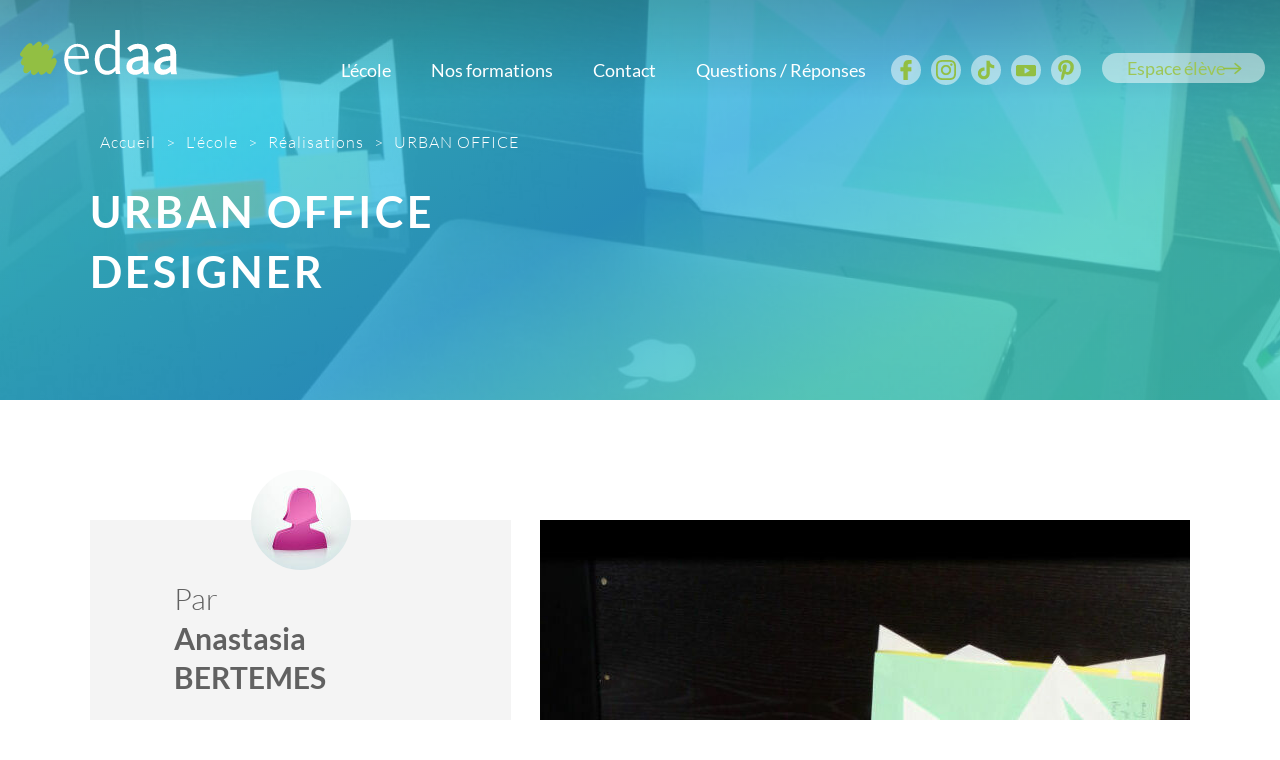

--- FILE ---
content_type: text/html; charset=iso-8859-15
request_url: https://www.edaa.fr/Realisation/fiche/id/48
body_size: 15375
content:
<!DOCTYPE html>
<html xmlns="http://www.w3.org/1999/xhtml" lang="fr" >
	<head>
		<title>Projet r&eacute;alis&eacute; par Anastasia, &eacute;l&egrave;ve en formation design</title>
		<meta name="author" content="DR Création" />
		<meta name="language" content="Fr" />
		<meta name="keywords" content="Edaa.fr" />
		<meta name="description" content="R&eacute;alisations d'Anastasia, &eacute;l&egrave;ve en design &agrave; l'&eacute;cole &agrave; distance edaa, d&eacute;di&eacute;e aux arts appliqu&eacute;s depuis 2012" />
		<meta name="doc-type" content="Web Page" />
		<meta name="doc-rights" content="Public" />
		<meta name="viewport" content="width=device-width, minimum-scale=1.0, maximum-scale=5" />
						<link rel="preload" href="/Public/Images/site/header_mobile.jpg" as="image">

				<meta property="og:title" content="Projet réalisé par Anastasia, élève en formation design" /><meta property="og:url" content="https://www.edaa.fr/Realisation/fiche/id/48" /><meta property="og:image" content="https://www.edaa.fr/Public/Images/site/logo_og.jpg" /><meta property="og:type" content="website" /><meta property="og:description" content="Réalisations d'Anastasia, élève en design à l'école à distance edaa, dédiée aux arts appliqués depuis 2012" /><meta property="og:locale" content="fr_FR" /><meta property="og:sitename" content="Edaa" /><meta name="twitter:card" content="summary" /><meta name="twitter:site" content="@EcoleEDAA" /><meta name="twitter:title" content="Projet réalisé par Anastasia, élève en formation design" /><meta name="twitter:description" content="Réalisations d'Anastasia, élève en design à l'école à distance edaa, dédiée aux arts appliqués depuis 2012" /><meta name="twitter:image" content="https://www.edaa.fr/Public/Images/site/logo_og.jpg" />				<link rel="shortcut icon" href="https://www.edaa.fr/favicon.ico" type="image/x-icon" />
		<link rel="apple-touch-icon" href="/Public/Images/site/fav-iphone.png">
				
					<link rel="canonical" href="https://www.edaa.fr/Realisation/fiche/id/48" />
					<link rel="preload" href="/Public-Styles-genPublic-664.css" as="style">
			<link rel="stylesheet" type="text/css" media="all" href="/Public-Styles-genPublic-664.css" />
		<script type='text/javascript'>
		</script><script>var gaBlocked = true; var gaGranted = false; gaBlocked = true;var isBot = true;var haveEncryptedSession = false;var sessionIdForDR = "RzVNdzVSc0h5V25ObjBiNFZLY0NFcGhFaCsxcmN5a0FmL2pBTUI0ZlRuc0VEUERtWnNHTXR2RUMxTkRON01QS0pDS0ZzMnFtUUhkbEtFV0hDeVBNd2c9PTo6GHOtHxRurxGFHuR5r8lfsg%3D%3D";var DrIdParmName = 'DrA_sid';var argToAddVerifDr = '';function isCookieActivedDR(){
    try {
    document.cookie = "dr_test=1; path=/; max-age=60";
    const ok = document.cookie.includes("dr_test=");
    // clean
    document.cookie = "dr_test=; path=/; max-age=0";
    return ok;
    } catch (e) {
        return false;
    }
}

    if(!isCookieActivedDR() && DrIdParmName != undefined && sessionIdForDR != undefined)
    {
        argToAddVerifDr = DrIdParmName + "=" + sessionIdForDR;
        window.destinationUrlFinalGA4DR = "/Index/verif?" + argToAddVerifDr + '&dr2=';
        
        function setParamIfNotOnUrl(key, value, url){
            // On sépare le hash
            let [urlNoHash, hash = ""] = url.split("#");
            if (hash) hash = "#" + hash;

            // Séparation base + query
            let [base, query = ""] = urlNoHash.split("?");
            let params = query.split("&").filter(Boolean);

            let found = false;
            let newParams = params.map(p => {
                let [k, v] = p.split("=");
                if (k === key) {
                    found = true;
                    return key + "=" + value; // remplace la valeur
                }
                return p;
            });

            if (!found) {
                newParams.push(key + "=" + value); // ajoute si absent
            }

            let newUrl = base;
            if (newParams.length) newUrl += "?" + newParams.join("&");

            // On remet le hash
            return newUrl + hash;
        }
        //si pas de sessionID en dur ou que pas valide => rediction vers la bonne url + param first
        if(!haveEncryptedSession && !isBot)
        {
            (function() {
            const nav = performance.getEntriesByType("navigation")[0];
            if (nav && nav.type === "reload") {
                window.location.href = setParamIfNotOnUrl(DrIdParmName, sessionIdForDR, window.location.href);
            }
            })();
           
        }
       
        function shouldDecorate(url){
            // Schemes interdits
            const href = url;
            //console.log(href);
            if (!href) return false;
            const trimmed = href.trim();
            if (trimmed.startsWith('#')) return false;
            if (trimmed.startsWith('javascript:')) return false;
            if (trimmed.startsWith('tel:')) return false;
            if (trimmed.startsWith('mailto:')) return false;

            
            return true;
        }

        function decorateUrl(url){
            if (!shouldDecorate(url)) return url;

            return setParamIfNotOnUrl(DrIdParmName, sessionIdForDR, url);
        }

        function decorateElement(el){
            if (el.tagName === 'A' && el.hasAttribute('href')) {
                el.href = decorateUrl(el.href);
            } else if (el.tagName === 'FORM' && el.hasAttribute('action')) {
                el.action = decorateUrl(el.action);
            }
        }


        // 1) Décoration initiale
        function decorateAll(root = document){
            root.querySelectorAll('a[href], form[action]').forEach(decorateElement);
        }
        decorateAll();//en haut de page,donc pas de lien ? 

        // 2) Décoration des liens ajoutés dynamiquement
       new MutationObserver(muts => {
            muts.forEach(m => m.addedNodes.forEach(n => {
                if (n.nodeType === 1) decorateAll(n);
            }));
        }).observe(document.documentElement, { childList: true, subtree: true });
    }var enableBeanconDefaut = false;
				if(!enableBeanconDefaut && navigator.sendBeacon && !navigator.sendBeacon.toString().match('return true'))
				{
					var urlCheckActive = '/Index/verif?sendActive';
					urlCheckActive += '&ip=3.138.126.196&' + argToAddVerifDr;
					navigator.sendBeacon(urlCheckActive);
				}
				window['_gaUserPrefs'] = null;


				window.dataLayerDR = window.dataLayerDR || [];
				function drtag(){dataLayerDR.push(arguments);}
				window.dataLayerDRLast = window.dataLayerDRLast || [];
				function drtagL(){dataLayerDRLast.push(arguments);}
				var declencheGaDR = function(){
					if(window.logDrProxy)
						console.log('call dr');
					var paramGADR = {
						'allow_google_signals' : false,'client_id':'822162d2-dda8-40bc-b1c8-87098a10022f', 'send_page_view': false,};
					if(gaBlocked)
					{
						
						paramGADRTemp = {
							transport_url : 'https://nocall.fr/Index/verification',
							first_party_collection : !enableBeanconDefaut,
						};
						
						paramGADR = Object.assign(paramGADR, paramGADRTemp);

					}
					
				drtag('js', new Date());paramGADRSpe = paramGADR;
									paramGADRTemp = {
										session_id : 1768965834,
										session_number : 1,
									};
									
									paramGADRSpe = Object.assign(paramGADRSpe, paramGADRTemp);
								drtag('config', 'G-19QYSGX9P3', paramGADRSpe);paramGADRSpe = paramGADR;
									paramGADRTemp = {
										session_id : 1768965834,
										session_number : 1,
									};
									
									paramGADRSpe = Object.assign(paramGADRSpe, paramGADRTemp);
								drtag('config', 'G-ENXXGGZEB6', paramGADRSpe);
					drtagL = drtag;
					while(window.dataLayerDRLast.length>0)
					{
						drtag.apply(this, window.dataLayerDRLast[0]);
						window.dataLayerDRLast.shift();
					}
					window.dataLayerDRLast = window.dataLayerDR;
				
					drtag('consent', 'default', {
						'ad_storage': 'denied',
						'analytics_storage': 'denied',
						'ad_user_data' : 'denied',
						'ad_personalization' : 'denied',
					});drtag('event', 'page_view');	var initGA4DR = function(url){(function(i,s,o,g,r,a,m){a=s.createElement(o),
					m=s.getElementsByTagName(o)[0];a.async=1;a.src=g;m.parentNode.insertBefore(a,m)
					})(window,document,'script',url,'ga');}
				initGA4DR('//www.googletagmanager.com/gtag/js?id=G-19QYSGX9P3&l=dataLayerDR');}</script><script>
			var initDRX = (function(nameX){
				window[nameX] = window[nameX] || function() {
				  (window[nameX].q = window[nameX].q || []).push(arguments)
				};
			});
		</script>			   <script type="text/javascript">initDRX("drLoad");</script>
						<script>try{if(window.Navigator.prototype.sendBeacon!==window.navigator.sendBeacon)
{if(navigator.sendBeaconDR)
navigator.sendBeacon=navigator.sendBeaconDR;else
navigator.sendBeacon=window.Navigator.prototype.sendBeacon;}}
catch(e){}
function drSendBeacon(url,payload){if(navigator.sendBeacon&&!navigator.sendBeacon.toString().match('return true')){navigator.sendBeacon(url,payload);}
else{var xhr=new XMLHttpRequest();xhr.open('POST',url,true);xhr.setRequestHeader('Content-type','application/x-www-form-urlencoded');xhr.send(payload);}}</script><script>window.lastClickedElement=window.lastClickedElement||{};function sendExceptionDr(err){window.onerror(err.message,err.fileName,err.lineNumber,err.columnNumber,err);}</script><script>initDRX('drLoad');</script>
			<link rel="preload" href="/Public-Scripts-genPublic-301.js" as="script">
			<script id='DRpublicJS' type='text/javascript' src='/Public-Scripts-genPublic-301.js'></script>	
							
            <script type="text/javascript">
                (function(c,l,a,r,i,t,y){
                    c[a]=c[a]||function(){(c[a].q=c[a].q||[]).push(arguments)};
                    t=l.createElement(r);t.async=1;t.src="https://www.clarity.ms/tag/"+i;
                    y=l.getElementsByTagName(r)[0];y.parentNode.insertBefore(t,y);
                })(window, document, "clarity", "script", "nqofojvf03");
            
            window.clarity("identify", "822162d2-dda8-40bc-b1c8-87098a10022f", "", "","");window.clarity("set", "customerId", "822162d2-dda8-40bc-b1c8-87098a10022f");window.clarity("set", "experiment_name", "test-cookie");window.clarity("set", "experiment_variant", "2");window.clarity('consentv2',{
                ad_storage: "denied", 
                analytics_storage: "denied" 
            });</script>							</head>
	<body class="js-getbody">
	<div id="rule_vc"></div> 
	<div id="rule_wrapper"></div> 
									<style>
				:root {
					--couleur-formation : #92bf43;
					--couleur-formation-lighter : #9dc656;
					--couleur-formation-verylight : #c9dfa1;
					--couleur-formation-darker : #84ac3d;
				}
			</style>
				<div id="container" class="realisation noSliderRea couleur-formation">
			

<div id="cont_header">	
	<a href="/" class="logo_top" aria-label="Logo ÉCOLE D'ARTS APPLIQUÉS A DISTANCE Edaa">
		<svg id="Calque_1" data-name="Calque 1" xmlns="http://www.w3.org/2000/svg" viewBox="0 0 517.01 148.01"><defs><style>.logo-edaa{fill:#fff;} .before-logo{fill:#000000;}</style></defs><title>logoEdaa</title>
    <path class="cls-1 logo-edaa" d="M163,89.93l.42-2.13c2.71-16.11,12.26-28.48,29.39-28.44,18.47-.08,25.78,14.13,26,28.74l0,1.83Zm-13.27,10.19c.17,29.15,15.21,51.48,45.78,51.59,16.32,0,26.81-5.59,32.23-9.11l-4.65-8.81a50.28,50.28,0,0,1-27.15,8.29c-23.93,0-33.16-20.1-33.4-41.75l0-1.8h68.26c.16-1.87.28-3.65.28-5.36-.2-26.84-13.93-43.34-37.8-43.48-25.71,0-43.35,21.59-43.5,50.43" transform="translate(-4.11 -4.23)"/>
    <path class="cls-1 logo-edaa" d="M317.61,125.09V71.7c-6-5.65-13.27-8.86-23.18-8.86C276.08,62.84,266,79,266,100.73c0,22,7.89,37.69,27.23,37.69,8.65,0,18.14-4.85,24.38-13.33m-67.31-24c0-30.62,18.34-51,42.72-51,10.08,0,18.35,2.82,24.59,8.48V4.23h14.71v125.3a94.5,94.5,0,0,0,2.43,19.74H320a65.75,65.75,0,0,1-1.83-11.07,35.14,35.14,0,0,1-28,13.49c-23.16,0-39.89-18.34-39.89-50.58" transform="translate(-4.11 -4.23)"/>
    <path class="cls-1 logo-edaa" d="M373.21,124.35c0,8.51,7,11.38,12.09,11.53,9.75-.07,17.51-4.94,23.31-12.38V104.76h-2.37c-20.14.14-33,5.28-33,19.59m-18.78.37c.23-26.54,29-34,51.81-34h2.37v-7c-.32-13.37-4.71-17.46-17-17.81-8.21.06-15,2.52-23.28,9.72l-1.41,1.25-1.21-1.47-8.56-11.24,1.17-1.1a48.28,48.28,0,0,1,34.24-13.38c21.09,0,33.78,10.81,33.78,32.85v43.75a89.89,89.89,0,0,0,2.09,20.83l.63,2.26h-18l-.3-1.38c-.4-1.81-.75-4.77-1-7.53A38.39,38.39,0,0,1,383,151.69c-16.43,0-28.5-10.79-28.57-27" transform="translate(-4.11 -4.23)"/>
    <path class="cls-1 logo-edaa" d="M497.7,105.48h1.57V123l-.21.27c-6.1,7.53-13.48,11.36-22,11.36-2.64-.12-11.22-1.22-11.22-10.58.06-12.5,9.87-18.22,31.85-18.54m-22.87,46.21a38.13,38.13,0,0,0,24.3-9l1.42-1.17.22,1.81c.23,1.58.48,3.08.68,4.2l.43,1.83h19.24l-.81-3.05a92.08,92.08,0,0,1-2.06-20.39V82.8c0-21-12.43-33.09-34-33.13h-.27A48.17,48.17,0,0,0,450,63.05l-1.66,1.51,10.5,13.75,2-1.77c7.58-6.7,13.9-9.37,22.44-9.42,12.34.69,15.33,3.82,16,16.73v6.29H497.7c-12,0-51.34,2.56-51.8,34.26.07,15.81,12.23,27.29,28.93,27.29" transform="translate(-4.11 -4.23)"/>
    <path class="cls-1 before-logo" d="M40.8,134.62l-.37,3.71c-.17,1.78-.26,3.28-.29,4.73a8.75,8.75,0,0,0,2.64,6.27c3,3.06,7.76,3.86,11.06,1.65A58.88,58.88,0,0,0,64,142.2l1.87-2,.39,2.7c.61,4.29,3.89,8.73,8.32,8.73a7.59,7.59,0,0,0,2.82-.57,35.36,35.36,0,0,0,12.5-8.81l1.37-1.42.78,1.81a10.63,10.63,0,0,0,9.24,6.46h0c2,0,4.83-.81,6.55-4.68a119.67,119.67,0,0,1,7.08-12.87c4.54-7.49,8.83-14.56,10-23.26a12.27,12.27,0,0,0-2.77-9.36,7.2,7.2,0,0,0-5.45-2.66,8.36,8.36,0,0,0-2.9.56A29.15,29.15,0,0,0,110,98.67l-3.75,2.07,1.94-3.82a61,61,0,0,0,6.12-17.36A10.76,10.76,0,0,0,112,70.91a8.32,8.32,0,0,0-11.06-1.82l-1.73,1.1L95,72.91,96.6,69a56.84,56.84,0,0,0,2.54-7.11A8.38,8.38,0,0,0,98,54.31a9.61,9.61,0,0,0-7.69-3.59,10.06,10.06,0,0,0-6.52,2.35c-2.07,1.72-4.23,3.73-6.79,6.32L73.45,63l1.5-5.5c.3-1.07.6-2.15.84-3.26a10.2,10.2,0,0,0-2.19-8.43c-2.94-3.65-7.46-4.6-11.15-2A103.35,103.35,0,0,0,48.22,55.35L46.5,57.06,46,54.69a9.73,9.73,0,0,0-9.24-7.31,7.57,7.57,0,0,0-4.28,1.29C22.53,55.33,16,64.8,9.18,74.83c-1.13,1.65-2.26,3.31-3.41,5C4,82.29,3.64,84.89,4.71,87.29a10.25,10.25,0,0,0,8,5.55l1.85.24-.85,1.66a111.66,111.66,0,0,0-6.47,14.48,8.35,8.35,0,0,0,1.39,7.55,9.17,9.17,0,0,0,7.83,4.08l2.11-.16-.8,2a36.28,36.28,0,0,0-2.7,14.52,9.66,9.66,0,0,0,9.34,9.28,7.86,7.86,0,0,0,4.37-1.32,56.12,56.12,0,0,0,9.41-7.84Z" transform="translate(-4.11 -4.23)"/></svg>		<img src="/Public/Images/site/logo_top.png" width="205" height="85" alt="Logo - edaa.fr" loading="lazy">
	</a>
	<div id="menu_top">
		<div id="burgermenu">
		<div class="burger-menu">
				<div class="burger-click-region">
			      <span class="burger-menu-piece"></span>
			      <span class="burger-menu-piece"></span>
			      <span class="burger-menu-piece"></span>
			    </div>
		   		<span class="burger-menu-txt">Menu</span>
			</div>
		</div>
		<div id="cont_menu">
			<ul>
									<li class="sous_menu_wrapper "><a href="/Page/L-ecole-1.html">L'école</a>
													<div class="sous_menu_principal">
								<div class="sous_menu_principal_flex">
																	<ul class="sous_menu_section menu_bloc_flex">
																					<li class="ss_menu_principal">
												<a href="/Page/L-ecole/Notre-methode-30.html" class="ss_menu_a">Notre méthode</a>
											</li>
																					<li class="ss_menu_principal">
												<a href="/Page/L-ecole/Nos-atouts-12.html" class="ss_menu_a">Nos atouts</a>
											</li>
																					<li class="ss_menu_principal">
												<a href="/Page/L-ecole/Nos-professeurs-3.html" class="ss_menu_a">Nos professeurs</a>
											</li>
																					<li class="ss_menu_principal">
												<a href="/Page/L-ecole/Avis-et-temoignages-20.html" class="ss_menu_a">Avis et témoignages</a>
											</li>
																					<li class="ss_menu_principal">
												<a href="/Page/L-ecole/Galerie-de-travaux-10.html" class="ss_menu_a">Réalisations d'élèves</a>
											</li>
																					<li class="ss_menu_principal">
												<a href="/Actualites" class="ss_menu_a">Actualités</a>
											</li>
																			</ul>
																</div>
							</div>
											</li>
									<li class="sous_menu_wrapper sous_menu_borderless "><a href="/Formation/listing">Nos formations</a>
													<div class="sous_menu_principal">
								<div class="sous_menu_principal_flex">
																																						<ul class="sous_menu_section menu_bloc_flex ">
												<li class="ss_menu_principal sous_menu_section_titre">
													Prépa												</li>
																									<li class="ss_menu_principal">
														<a href="/Formations/Prepa-artistique-6.html" class="ss_menu_a">Prépa artistique</a>
													</li>
																							</ul>
																																								<ul class="sous_menu_section menu_bloc_flex ">
												<li class="ss_menu_principal sous_menu_section_titre">
													Métiers												</li>
																									<li class="ss_menu_principal">
														<a href="/Formations/Decorateur-d-interieur-3.html" class="ss_menu_a">Décorateur d'intérieur</a>
													</li>
																									<li class="ss_menu_principal">
														<a href="/Formations/Designer-2.html" class="ss_menu_a">Designer</a>
													</li>
																									<li class="ss_menu_principal">
														<a href="/Formations/Graphiste-1.html" class="ss_menu_a">Graphiste</a>
													</li>
																									<li class="ss_menu_principal">
														<a href="/Formations/Illustrateur-4.html" class="ss_menu_a">Illustrateur</a>
													</li>
																									<li class="ss_menu_principal">
														<a href="/Formations/Monteur-Video-13.html" class="ss_menu_a">Monteur Vidéo</a>
													</li>
																									<li class="ss_menu_principal">
														<a href="/Formations/Photographe-7.html" class="ss_menu_a">Photographe</a>
													</li>
																							</ul>
																																								<ul class="sous_menu_section menu_bloc_flex ">
												<li class="ss_menu_principal sous_menu_section_titre">
													Logiciels												</li>
																									<li class="ss_menu_principal">
														<a href="/Formations/Photoshop-9.html" class="ss_menu_a">Photoshop</a>
													</li>
																									<li class="ss_menu_principal">
														<a href="/Formations/Illustrator-10.html" class="ss_menu_a">Illustrator</a>
													</li>
																									<li class="ss_menu_principal">
														<a href="/Formations/InDesign-11.html" class="ss_menu_a">InDesign</a>
													</li>
																							</ul>
																																			</div>
							</div>
											</li>
									<li class="sous_menu_wrapper "><a href="/Page/Contact-26.html">Contact</a>
											</li>
									<li class="sous_menu_wrapper "><a href="/questions-reponses.html">Questions / Réponses</a>
											</li>
							</ul>
			<div class="clear"></div>
		</div>
		<div id="cont_reseaux">
							<a href="https://www.facebook.com/EcoleEDAA/" target="_blank" rel="external noopener" aria-label="Suivez nous sur Facebook" class="pictoreseau fb">
					<?xml version="1.0" encoding="iso-8859-1"?>
<!-- Generator: Adobe Illustrator 16.0.0, SVG Export Plug-In . SVG Version: 6.00 Build 0)  -->
<!DOCTYPE svg PUBLIC "-//W3C//DTD SVG 1.1//EN" "http://www.w3.org/Graphics/SVG/1.1/DTD/svg11.dtd">
<svg xmlns="http://www.w3.org/2000/svg" xmlns:xlink="http://www.w3.org/1999/xlink" version="1.1" id="Capa_1" x="0px" y="0px" width="512px" height="512px" viewBox="0 0 96.124 96.123" style="enable-background:new 0 0 96.124 96.123;" xml:space="preserve">
<g>
	<path class="picto-facebook" d="M72.089,0.02L59.624,0C45.62,0,36.57,9.285,36.57,23.656v10.907H24.037c-1.083,0-1.96,0.878-1.96,1.961v15.803   c0,1.083,0.878,1.96,1.96,1.96h12.533v39.876c0,1.083,0.877,1.96,1.96,1.96h16.352c1.083,0,1.96-0.878,1.96-1.96V54.287h14.654   c1.083,0,1.96-0.877,1.96-1.96l0.006-15.803c0-0.52-0.207-1.018-0.574-1.386c-0.367-0.368-0.867-0.575-1.387-0.575H56.842v-9.246   c0-4.444,1.059-6.7,6.848-6.7l8.397-0.003c1.082,0,1.959-0.878,1.959-1.96V1.98C74.046,0.899,73.17,0.022,72.089,0.02z" fill="#000000"/>
</g>
</svg>
				</a>
										<a href="https://www.instagram.com/accounts/login/?next=/ecoleedaa/" target="_blank" rel="external noopener" aria-label="Suivez nous sur Intagram" class="pictoreseau insta">
					<?xml version="1.0" encoding="UTF-8" standalone="no"?>
<svg width="256px" height="256px" viewBox="0 0 256 256" version="1.1" xmlns="http://www.w3.org/2000/svg" xmlns:xlink="http://www.w3.org/1999/xlink" preserveAspectRatio="xMidYMid">
    <g>
        <path class="picto-instagram" d="M127.999746,23.06353 C162.177385,23.06353 166.225393,23.1936027 179.722476,23.8094161 C192.20235,24.3789926 198.979853,26.4642218 203.490736,28.2166477 C209.464938,30.5386501 213.729395,33.3128586 218.208268,37.7917319 C222.687141,42.2706052 225.46135,46.5350617 227.782844,52.5092638 C229.535778,57.0201472 231.621007,63.7976504 232.190584,76.277016 C232.806397,89.7746075 232.93647,93.8226147 232.93647,128.000254 C232.93647,162.177893 232.806397,166.225901 232.190584,179.722984 C231.621007,192.202858 229.535778,198.980361 227.782844,203.491244 C225.46135,209.465446 222.687141,213.729903 218.208268,218.208776 C213.729395,222.687649 209.464938,225.461858 203.490736,227.783352 C198.979853,229.536286 192.20235,231.621516 179.722476,232.191092 C166.227425,232.806905 162.179418,232.936978 127.999746,232.936978 C93.8200742,232.936978 89.772067,232.806905 76.277016,232.191092 C63.7971424,231.621516 57.0196391,229.536286 52.5092638,227.783352 C46.5345536,225.461858 42.2700971,222.687649 37.7912238,218.208776 C33.3123505,213.729903 30.538142,209.465446 28.2166477,203.491244 C26.4637138,198.980361 24.3784845,192.202858 23.808908,179.723492 C23.1930946,166.225901 23.0630219,162.177893 23.0630219,128.000254 C23.0630219,93.8226147 23.1930946,89.7746075 23.808908,76.2775241 C24.3784845,63.7976504 26.4637138,57.0201472 28.2166477,52.5092638 C30.538142,46.5350617 33.3123505,42.2706052 37.7912238,37.7917319 C42.2700971,33.3128586 46.5345536,30.5386501 52.5092638,28.2166477 C57.0196391,26.4642218 63.7971424,24.3789926 76.2765079,23.8094161 C89.7740994,23.1936027 93.8221066,23.06353 127.999746,23.06353 M127.999746,0 C93.2367791,0 88.8783247,0.147348072 75.2257637,0.770274749 C61.601148,1.39218523 52.2968794,3.55566141 44.1546281,6.72008828 C35.7374966,9.99121548 28.5992446,14.3679613 21.4833489,21.483857 C14.3674532,28.5997527 9.99070739,35.7380046 6.71958019,44.1551362 C3.55515331,52.2973875 1.39167714,61.6016561 0.769766653,75.2262718 C0.146839975,88.8783247 0,93.2372872 0,128.000254 C0,162.763221 0.146839975,167.122183 0.769766653,180.774236 C1.39167714,194.398852 3.55515331,203.703121 6.71958019,211.845372 C9.99070739,220.261995 14.3674532,227.400755 21.4833489,234.516651 C28.5992446,241.632547 35.7374966,246.009293 44.1546281,249.28042 C52.2968794,252.444847 61.601148,254.608323 75.2257637,255.230233 C88.8783247,255.85316 93.2367791,256 127.999746,256 C162.762713,256 167.121675,255.85316 180.773728,255.230233 C194.398344,254.608323 203.702613,252.444847 211.844864,249.28042 C220.261995,246.009293 227.400247,241.632547 234.516143,234.516651 C241.632039,227.400755 246.008785,220.262503 249.279912,211.845372 C252.444339,203.703121 254.607815,194.398852 255.229725,180.774236 C255.852652,167.122183 256,162.763221 256,128.000254 C256,93.2372872 255.852652,88.8783247 255.229725,75.2262718 C254.607815,61.6016561 252.444339,52.2973875 249.279912,44.1551362 C246.008785,35.7380046 241.632039,28.5997527 234.516143,21.483857 C227.400247,14.3679613 220.261995,9.99121548 211.844864,6.72008828 C203.702613,3.55566141 194.398344,1.39218523 180.773728,0.770274749 C167.121675,0.147348072 162.762713,0 127.999746,0 Z M127.999746,62.2703115 C91.698262,62.2703115 62.2698034,91.69877 62.2698034,128.000254 C62.2698034,164.301738 91.698262,193.730197 127.999746,193.730197 C164.30123,193.730197 193.729689,164.301738 193.729689,128.000254 C193.729689,91.69877 164.30123,62.2703115 127.999746,62.2703115 Z M127.999746,170.667175 C104.435741,170.667175 85.3328252,151.564259 85.3328252,128.000254 C85.3328252,104.436249 104.435741,85.3333333 127.999746,85.3333333 C151.563751,85.3333333 170.666667,104.436249 170.666667,128.000254 C170.666667,151.564259 151.563751,170.667175 127.999746,170.667175 Z M211.686338,59.6734287 C211.686338,68.1566129 204.809755,75.0337031 196.326571,75.0337031 C187.843387,75.0337031 180.966297,68.1566129 180.966297,59.6734287 C180.966297,51.1902445 187.843387,44.3136624 196.326571,44.3136624 C204.809755,44.3136624 211.686338,51.1902445 211.686338,59.6734287 Z" fill="#000000"></path>
    </g>
</svg>
				</a>
													<a href="https://www.tiktok.com/@ecole_edaa" target="_blank" rel="external noopener" aria-label="Suivez nous sur Tiktok" class="pictoreseau tiktok">
					<?xml version="1.0" encoding="utf-8"?>
<!-- Generator: Adobe Illustrator 26.4.1, SVG Export Plug-In . SVG Version: 6.00 Build 0)  -->
<svg version="1.1" id="icons" xmlns="http://www.w3.org/2000/svg" xmlns:xlink="http://www.w3.org/1999/xlink" x="0px" y="0px"
	 viewBox="0 0 512 512" style="enable-background:new 0 0 512 512;" xml:space="preserve">
<style type="text/css">
	.st0{fill:#000000;}
</style>
<path class="st0 picto-tiktok" d="M412.2,118.7c-3.2-1.7-6.4-3.5-9.5-5.5c-8.9-5.9-17-12.8-24.3-20.6c-18.1-20.7-24.9-41.7-27.4-56.4h0.1
	C349.1,23.9,350,16,350.1,16h-82.4v318.8c0,4.3,0,8.5-0.2,12.7c0,0.5,0,1-0.1,1.6c0,0.2,0,0.5,0,0.7c0,0.1,0,0.1,0,0.2
	c-1.8,23.2-15,44.1-35.2,55.6c-10.4,5.9-22.2,9-34.1,9c-38.4,0-69.5-31.3-69.5-70s31.1-70,69.5-70c7.3,0,14.5,1.1,21.4,3.4l0.1-83.9
	c-42.4-5.5-85.2,7-118,34.5c-14.2,12.3-26.2,27.1-35.3,43.5c-3.5,6-16.6,30.1-18.2,69.2c-1,22.2,5.7,45.2,8.9,54.7v0.2
	c2,5.6,9.8,24.7,22.4,40.8c10.2,12.9,22.2,24.3,35.7,33.7v-0.2l0.2,0.2c39.9,27.1,84.2,25.3,84.2,25.3c7.7-0.3,33.3,0,62.5-13.8
	c32.3-15.3,50.7-38.1,50.7-38.1c11.8-13.6,21.1-29.2,27.6-45.9c7.5-19.6,10-43.1,10-52.5V176.5c1,0.6,14.3,9.4,14.3,9.4
	s19.2,12.3,49.1,20.3c21.5,5.7,50.4,6.9,50.4,6.9v-81.8C453.9,132.4,433.3,129.2,412.2,118.7z"/>
</svg>
				</a>
										<a href="https://consent.youtube.com/m?continue=https%3A%2F%2Fwww.youtube.com%2F%40EcoleEDAA%3Fcbrd%3D1&amp;gl=FR&amp;m=0&amp;pc=yt&amp;cm=2&amp;hl=fr&amp;src=1" target="_blank" rel="external noopener" aria-label="Suivez nous sur Youtube" class="pictoreseau youtube">
					<?xml version="1.0" encoding="UTF-8"?>
<svg id="a" xmlns="http://www.w3.org/2000/svg" width="512" height="512" viewBox="0 0 512 512">
  <path d="M469.5,128H42.5c-23.47,0-42.5,19.03-42.5,42.5v200c0,23.47,19.03,42.5,42.5,42.5H469.5c23.47,0,42.5-19.03,42.5-42.5V170.5c0-23.47-19.03-42.5-42.5-42.5Zm-123.82,151.27l-56.43,32.58-56.43,32.58c-6.36,3.67-14.32-.92-14.32-8.26v-65.16h0v-65.17c0-7.35,7.95-11.94,14.32-8.26l56.43,32.58,56.43,32.58c6.36,3.67,6.36,12.86,0,16.53Z"/>
</svg>				</a>
										<a href="https://www.pinterest.fr/ecoleedaa/" target="_blank" rel="external noopener" aria-label="Suivez nous sur Pinterrest" class="pictoreseau pinterrest">
					<?xml version="1.0" encoding="iso-8859-1"?>
<!-- Generator: Adobe Illustrator 19.0.0, SVG Export Plug-In . SVG Version: 6.00 Build 0)  -->
<svg xmlns="http://www.w3.org/2000/svg" xmlns:xlink="http://www.w3.org/1999/xlink" version="1.1" id="Layer_1" x="0px" y="0px" viewBox="0 0 310.05 310.05" style="enable-background:new 0 0 310.05 310.05;" xml:space="preserve" width="512px" height="512px">
<g id="XMLID_798_">
	<path class="picto-pinterest" d="M245.265,31.772C223.923,11.284,194.388,0,162.101,0c-49.32,0-79.654,20.217-96.416,37.176   c-20.658,20.9-32.504,48.651-32.504,76.139c0,34.513,14.436,61.003,38.611,70.858c1.623,0.665,3.256,1,4.857,1   c5.1,0,9.141-3.337,10.541-8.69c0.816-3.071,2.707-10.647,3.529-13.936c1.76-6.495,0.338-9.619-3.5-14.142   c-6.992-8.273-10.248-18.056-10.248-30.788c0-37.818,28.16-78.011,80.352-78.011c41.412,0,67.137,23.537,67.137,61.425   c0,23.909-5.15,46.051-14.504,62.35c-6.5,11.325-17.93,24.825-35.477,24.825c-7.588,0-14.404-3.117-18.705-8.551   c-4.063-5.137-5.402-11.773-3.768-18.689c1.846-7.814,4.363-15.965,6.799-23.845c4.443-14.392,8.643-27.985,8.643-38.83   c0-18.55-11.404-31.014-28.375-31.014c-21.568,0-38.465,21.906-38.465,49.871c0,13.715,3.645,23.973,5.295,27.912   c-2.717,11.512-18.865,79.953-21.928,92.859c-1.771,7.534-12.44,67.039,5.219,71.784c19.841,5.331,37.576-52.623,39.381-59.172   c1.463-5.326,6.582-25.465,9.719-37.845c9.578,9.226,25,15.463,40.006,15.463c28.289,0,53.73-12.73,71.637-35.843   c17.367-22.418,26.932-53.664,26.932-87.978C276.869,77.502,265.349,51.056,245.265,31.772z" fill="#000000"/>
</g>
</svg>
				</a>
						<div class="clear"></div>
		</div>		
		<a href="https://espace-eleves.edaa.fr/Login" target="_blank" rel="external noopener" class="btn_espaceeleve">
			<span>
				Espace élève
			</span>
			<span class="btn_espaceeleve_fleche">
				<svg xmlns="http://www.w3.org/2000/svg" xmlns:xlink="http://www.w3.org/1999/xlink" version="1.1" id="Capa_1" x="0px" y="0px" viewBox="0 0 31.49 31.49" style="enable-background:new 0 0 31.49 31.49;" xml:space="preserve" width="512px" height="512px">
<path class="picto-fleche" d="M21.205,5.007c-0.429-0.444-1.143-0.444-1.587,0c-0.429,0.429-0.429,1.143,0,1.571l8.047,8.047H1.111  C0.492,14.626,0,15.118,0,15.737c0,0.619,0.492,1.127,1.111,1.127h26.554l-8.047,8.032c-0.429,0.444-0.429,1.159,0,1.587  c0.444,0.444,1.159,0.444,1.587,0l9.952-9.952c0.444-0.429,0.444-1.143,0-1.571L21.205,5.007z" fill="#000000"/>
</svg>
			</span>
		</a>
		<a href="/demande-information-formation.html" class="btn_plusinfor btn_blanc_bleu">
			<span>
				DEMANDE D'INFORMATIONS
			</span>
			<span class="btn_espaceeleve_fleche">
				<svg xmlns="http://www.w3.org/2000/svg" xmlns:xlink="http://www.w3.org/1999/xlink" version="1.1" id="Capa_1" x="0px" y="0px" viewBox="0 0 31.49 31.49" style="enable-background:new 0 0 31.49 31.49;" xml:space="preserve" width="512px" height="512px">
<path class="picto-fleche" d="M21.205,5.007c-0.429-0.444-1.143-0.444-1.587,0c-0.429,0.429-0.429,1.143,0,1.571l8.047,8.047H1.111  C0.492,14.626,0,15.118,0,15.737c0,0.619,0.492,1.127,1.111,1.127h26.554l-8.047,8.032c-0.429,0.444-0.429,1.159,0,1.587  c0.444,0.444,1.159,0.444,1.587,0l9.952-9.952c0.444-0.429,0.444-1.143,0-1.571L21.205,5.007z" fill="#000000"/>
</svg>
			</span>
		</a>
		<div class="clear"></div>
	</div>
	
	<div id="gotop_header">
		<span class="flecheGoTop"></span>
		<p>HAUT DE PAGE</p>
	</div>
	
	<div class="clear"></div>
</div>


<div id="header" class="petitheader ">	


					<div id="fond_img" class="background_image_header filtre_bleu" style="background-image : url('/Public/Images/Realisation/48/1_4.jpg')">
				</div>
		
		
	<div id="bottom_header" class="wrapper">
					<div id="middleheader_cont">
				

		<div id='filarriane' class="filarriane-container " itemscope itemtype="https://schema.org/BreadcrumbList">	
		<span itemprop="itemListElement" itemscope itemtype="https://schema.org/ListItem">
			<a href="/" itemprop="item" class="lien filarriane_i">
				<span itemprop="name">Accueil</span>
			</a>
			<meta itemprop="position" content="1" />
		</span>
		<span class="chevront filarriane_i">></span>
														 				 
										<span itemprop="itemListElement" itemscope itemtype="https://schema.org/ListItem">
						<a href="/Page/L-ecole-1.html" itemprop="item" class="lien pageActiv filarriane_i">
							<span itemprop="name" >L'école</span>
							<meta itemprop="position" content="2" />
													</a>
					</span>
    				<span class="chevront filarriane_i">></span>
										<!-- 				<span class="chevront filarriane_i">></span> -->
																							 				 
										<span itemprop="itemListElement" itemscope itemtype="https://schema.org/ListItem">
						<a href="/Page/L-ecole/Galerie-de-travaux-10.html" itemprop="item" class="lien pageActiv filarriane_i">
							<span itemprop="name" >Réalisations</span>
							<meta itemprop="position" content="3" />
													</a>
					</span>
    				<span class="chevront filarriane_i">></span>
										<!-- 				<span class="chevront filarriane_i">></span> -->
																							 								<span itemprop="itemListElement" itemscope itemtype="https://schema.org/ListItem">
					<span class="pageActiv filarriane_i last" itemprop="name" >URBAN OFFICE</span>
					<meta itemprop="position" content="4" />
									</span>
										<!-- 				<span class="chevront filarriane_i">></span> -->
													<span class="clear"></span>
		<div class="clear"></div>
	</div>
					<h1 class="color_blanc ">URBAN OFFICE<span class="txt_bold rea"> Designer</span></h1>

			</div>
				
		<div class="clear"></div>
	</div>
	<div class="masknoir"></div>
	
	<div id="gotop_principal" class="smoothAnchors">
		<span class="flecheGoBottom"></span>
		<span class="mouse"></span>
	</div>
</div>
	
			

	<style>
		:root {
			--couleur-formation : #92bf43;
			--couleur-formation-lighter : #9dc656;
			--couleur-formation-verylight : #c9dfa1;
			--couleur-formation-darker : #84ac3d;
		}
	</style>

<div id="big_menu" class="couleur-formation">
	<div id="cont_big_menu">
<!-- 		<span class="btn_retour">Retour</span> -->
		<div class="clear"></div>
	
		<div id="cont_menu_reponsive">

			<a href="/" class="menu_a reponsive_first dnon_ordi">Accueil</a>		
							<ul class="element_i element_1">
										
					<li class="ul-menu ">
						
						<a href="/Page/L-ecole-1.html" class="menu_a menu_reponsive">L'école</a>			
													
								<div class="sous_menu">
									<a href="/Page/L-ecole-1.html" class="ss_menu_mere">L'école</a>
									<span class="btn_retour">Retour</span>
																					<ul class="menu_bloc_flex_mobile">
																									<li class="ss_menu">
														<a href="/Page/L-ecole/Notre-methode-30.html" class="ss_menu_a">Notre méthode</a>
													</li>
																									<li class="ss_menu">
														<a href="/Page/L-ecole/Nos-atouts-12.html" class="ss_menu_a">Nos atouts</a>
													</li>
																									<li class="ss_menu">
														<a href="/Page/L-ecole/Nos-professeurs-3.html" class="ss_menu_a">Nos professeurs</a>
													</li>
																									<li class="ss_menu">
														<a href="/Page/L-ecole/Avis-et-temoignages-20.html" class="ss_menu_a">Avis et témoignages</a>
													</li>
																									<li class="ss_menu">
														<a href="/Page/L-ecole/Galerie-de-travaux-10.html" class="ss_menu_a">Réalisations d'élèves</a>
													</li>
																									<li class="ss_menu">
														<a href="/Actualites" class="ss_menu_a">Actualités</a>
													</li>
																							</ul>
													
								</div>
							
											</li>
				</ul>
				
							<ul class="element_i element_2">
										
					<li class="ul-menu ">
						
						<a href="/Formation/listing" class="menu_a menu_reponsive">Nos formations</a>			
													
								<div class="sous_menu">
									<a href="/Formation/listing" class="ss_menu_mere">Nos formations</a>
									<span class="btn_retour">Retour</span>
																																																	<ul class="menu_bloc_flex_mobile first_menu">
															<li class="ss_menu_principal sous_menu_section_titre ss_menu_titre_mobile">
																Prépa															</li>
																															<li class="ss_menu">
																	<a href="/Formations/Prepa-artistique-6.html" class="ss_menu_a">Prépa artistique</a>
																</li>
																													</ul>
																																																				<ul class="menu_bloc_flex_mobile first_menu">
															<li class="ss_menu_principal sous_menu_section_titre ss_menu_titre_mobile">
																Métiers															</li>
																															<li class="ss_menu">
																	<a href="/Formations/Decorateur-d-interieur-3.html" class="ss_menu_a">Décorateur d'intérieur</a>
																</li>
																															<li class="ss_menu">
																	<a href="/Formations/Designer-2.html" class="ss_menu_a">Designer</a>
																</li>
																															<li class="ss_menu">
																	<a href="/Formations/Graphiste-1.html" class="ss_menu_a">Graphiste</a>
																</li>
																															<li class="ss_menu">
																	<a href="/Formations/Illustrateur-4.html" class="ss_menu_a">Illustrateur</a>
																</li>
																															<li class="ss_menu">
																	<a href="/Formations/Monteur-Video-13.html" class="ss_menu_a">Monteur Vidéo</a>
																</li>
																															<li class="ss_menu">
																	<a href="/Formations/Photographe-7.html" class="ss_menu_a">Photographe</a>
																</li>
																													</ul>
																																																				<ul class="menu_bloc_flex_mobile first_menu">
															<li class="ss_menu_principal sous_menu_section_titre ss_menu_titre_mobile">
																Logiciels															</li>
																															<li class="ss_menu">
																	<a href="/Formations/Photoshop-9.html" class="ss_menu_a">Photoshop</a>
																</li>
																															<li class="ss_menu">
																	<a href="/Formations/Illustrator-10.html" class="ss_menu_a">Illustrator</a>
																</li>
																															<li class="ss_menu">
																	<a href="/Formations/InDesign-11.html" class="ss_menu_a">InDesign</a>
																</li>
																													</ul>
																																				
													
								</div>
							
											</li>
				</ul>
				
						
			<a href="/questions-reponses.html" class="menu_a dnon_ordi reponsive_last">FAQ</a>	
		</div>
		<div class="clear"></div>
				<div class="clear"></div>
	</div>
	<div id="menu_big_bottom">
					<div class="edemande-infos">
				<a href="/demande-information-formation.html" class="btn_blanc_bleu btn_blanc_bleu_mobile">Demande d'informations</a>
			</div>
				<div id="cont_reseaux_bottom">
							<a href="https://www.facebook.com/EcoleEDAA/" target="_blank" rel="external noopener" aria-label="Suivez nous sur Facebook" class="pictoreseau fb">
					<?xml version="1.0" encoding="iso-8859-1"?>
<!-- Generator: Adobe Illustrator 16.0.0, SVG Export Plug-In . SVG Version: 6.00 Build 0)  -->
<!DOCTYPE svg PUBLIC "-//W3C//DTD SVG 1.1//EN" "http://www.w3.org/Graphics/SVG/1.1/DTD/svg11.dtd">
<svg xmlns="http://www.w3.org/2000/svg" xmlns:xlink="http://www.w3.org/1999/xlink" version="1.1" id="Capa_1" x="0px" y="0px" width="512px" height="512px" viewBox="0 0 96.124 96.123" style="enable-background:new 0 0 96.124 96.123;" xml:space="preserve">
<g>
	<path class="picto-facebook" d="M72.089,0.02L59.624,0C45.62,0,36.57,9.285,36.57,23.656v10.907H24.037c-1.083,0-1.96,0.878-1.96,1.961v15.803   c0,1.083,0.878,1.96,1.96,1.96h12.533v39.876c0,1.083,0.877,1.96,1.96,1.96h16.352c1.083,0,1.96-0.878,1.96-1.96V54.287h14.654   c1.083,0,1.96-0.877,1.96-1.96l0.006-15.803c0-0.52-0.207-1.018-0.574-1.386c-0.367-0.368-0.867-0.575-1.387-0.575H56.842v-9.246   c0-4.444,1.059-6.7,6.848-6.7l8.397-0.003c1.082,0,1.959-0.878,1.959-1.96V1.98C74.046,0.899,73.17,0.022,72.089,0.02z" fill="#000000"/>
</g>
</svg>
				</a>
										<a href="https://www.instagram.com/accounts/login/?next=/ecoleedaa/" target="_blank" rel="external noopener" aria-label="Suivez nous sur Instagram" class="pictoreseau insta">
					<?xml version="1.0" encoding="UTF-8" standalone="no"?>
<svg width="256px" height="256px" viewBox="0 0 256 256" version="1.1" xmlns="http://www.w3.org/2000/svg" xmlns:xlink="http://www.w3.org/1999/xlink" preserveAspectRatio="xMidYMid">
    <g>
        <path class="picto-instagram" d="M127.999746,23.06353 C162.177385,23.06353 166.225393,23.1936027 179.722476,23.8094161 C192.20235,24.3789926 198.979853,26.4642218 203.490736,28.2166477 C209.464938,30.5386501 213.729395,33.3128586 218.208268,37.7917319 C222.687141,42.2706052 225.46135,46.5350617 227.782844,52.5092638 C229.535778,57.0201472 231.621007,63.7976504 232.190584,76.277016 C232.806397,89.7746075 232.93647,93.8226147 232.93647,128.000254 C232.93647,162.177893 232.806397,166.225901 232.190584,179.722984 C231.621007,192.202858 229.535778,198.980361 227.782844,203.491244 C225.46135,209.465446 222.687141,213.729903 218.208268,218.208776 C213.729395,222.687649 209.464938,225.461858 203.490736,227.783352 C198.979853,229.536286 192.20235,231.621516 179.722476,232.191092 C166.227425,232.806905 162.179418,232.936978 127.999746,232.936978 C93.8200742,232.936978 89.772067,232.806905 76.277016,232.191092 C63.7971424,231.621516 57.0196391,229.536286 52.5092638,227.783352 C46.5345536,225.461858 42.2700971,222.687649 37.7912238,218.208776 C33.3123505,213.729903 30.538142,209.465446 28.2166477,203.491244 C26.4637138,198.980361 24.3784845,192.202858 23.808908,179.723492 C23.1930946,166.225901 23.0630219,162.177893 23.0630219,128.000254 C23.0630219,93.8226147 23.1930946,89.7746075 23.808908,76.2775241 C24.3784845,63.7976504 26.4637138,57.0201472 28.2166477,52.5092638 C30.538142,46.5350617 33.3123505,42.2706052 37.7912238,37.7917319 C42.2700971,33.3128586 46.5345536,30.5386501 52.5092638,28.2166477 C57.0196391,26.4642218 63.7971424,24.3789926 76.2765079,23.8094161 C89.7740994,23.1936027 93.8221066,23.06353 127.999746,23.06353 M127.999746,0 C93.2367791,0 88.8783247,0.147348072 75.2257637,0.770274749 C61.601148,1.39218523 52.2968794,3.55566141 44.1546281,6.72008828 C35.7374966,9.99121548 28.5992446,14.3679613 21.4833489,21.483857 C14.3674532,28.5997527 9.99070739,35.7380046 6.71958019,44.1551362 C3.55515331,52.2973875 1.39167714,61.6016561 0.769766653,75.2262718 C0.146839975,88.8783247 0,93.2372872 0,128.000254 C0,162.763221 0.146839975,167.122183 0.769766653,180.774236 C1.39167714,194.398852 3.55515331,203.703121 6.71958019,211.845372 C9.99070739,220.261995 14.3674532,227.400755 21.4833489,234.516651 C28.5992446,241.632547 35.7374966,246.009293 44.1546281,249.28042 C52.2968794,252.444847 61.601148,254.608323 75.2257637,255.230233 C88.8783247,255.85316 93.2367791,256 127.999746,256 C162.762713,256 167.121675,255.85316 180.773728,255.230233 C194.398344,254.608323 203.702613,252.444847 211.844864,249.28042 C220.261995,246.009293 227.400247,241.632547 234.516143,234.516651 C241.632039,227.400755 246.008785,220.262503 249.279912,211.845372 C252.444339,203.703121 254.607815,194.398852 255.229725,180.774236 C255.852652,167.122183 256,162.763221 256,128.000254 C256,93.2372872 255.852652,88.8783247 255.229725,75.2262718 C254.607815,61.6016561 252.444339,52.2973875 249.279912,44.1551362 C246.008785,35.7380046 241.632039,28.5997527 234.516143,21.483857 C227.400247,14.3679613 220.261995,9.99121548 211.844864,6.72008828 C203.702613,3.55566141 194.398344,1.39218523 180.773728,0.770274749 C167.121675,0.147348072 162.762713,0 127.999746,0 Z M127.999746,62.2703115 C91.698262,62.2703115 62.2698034,91.69877 62.2698034,128.000254 C62.2698034,164.301738 91.698262,193.730197 127.999746,193.730197 C164.30123,193.730197 193.729689,164.301738 193.729689,128.000254 C193.729689,91.69877 164.30123,62.2703115 127.999746,62.2703115 Z M127.999746,170.667175 C104.435741,170.667175 85.3328252,151.564259 85.3328252,128.000254 C85.3328252,104.436249 104.435741,85.3333333 127.999746,85.3333333 C151.563751,85.3333333 170.666667,104.436249 170.666667,128.000254 C170.666667,151.564259 151.563751,170.667175 127.999746,170.667175 Z M211.686338,59.6734287 C211.686338,68.1566129 204.809755,75.0337031 196.326571,75.0337031 C187.843387,75.0337031 180.966297,68.1566129 180.966297,59.6734287 C180.966297,51.1902445 187.843387,44.3136624 196.326571,44.3136624 C204.809755,44.3136624 211.686338,51.1902445 211.686338,59.6734287 Z" fill="#000000"></path>
    </g>
</svg>
				</a>
										<a href="https://www.tiktok.com/@ecole_edaa" target="_blank" rel="external noopener" aria-label="Suivez nous sur Tiktok" class="pictoreseau tiktok">
					<?xml version="1.0" encoding="utf-8"?>
<!-- Generator: Adobe Illustrator 26.4.1, SVG Export Plug-In . SVG Version: 6.00 Build 0)  -->
<svg version="1.1" id="icons" xmlns="http://www.w3.org/2000/svg" xmlns:xlink="http://www.w3.org/1999/xlink" x="0px" y="0px"
	 viewBox="0 0 512 512" style="enable-background:new 0 0 512 512;" xml:space="preserve">
<style type="text/css">
	.st0{fill:#000000;}
</style>
<path class="st0 picto-tiktok" d="M412.2,118.7c-3.2-1.7-6.4-3.5-9.5-5.5c-8.9-5.9-17-12.8-24.3-20.6c-18.1-20.7-24.9-41.7-27.4-56.4h0.1
	C349.1,23.9,350,16,350.1,16h-82.4v318.8c0,4.3,0,8.5-0.2,12.7c0,0.5,0,1-0.1,1.6c0,0.2,0,0.5,0,0.7c0,0.1,0,0.1,0,0.2
	c-1.8,23.2-15,44.1-35.2,55.6c-10.4,5.9-22.2,9-34.1,9c-38.4,0-69.5-31.3-69.5-70s31.1-70,69.5-70c7.3,0,14.5,1.1,21.4,3.4l0.1-83.9
	c-42.4-5.5-85.2,7-118,34.5c-14.2,12.3-26.2,27.1-35.3,43.5c-3.5,6-16.6,30.1-18.2,69.2c-1,22.2,5.7,45.2,8.9,54.7v0.2
	c2,5.6,9.8,24.7,22.4,40.8c10.2,12.9,22.2,24.3,35.7,33.7v-0.2l0.2,0.2c39.9,27.1,84.2,25.3,84.2,25.3c7.7-0.3,33.3,0,62.5-13.8
	c32.3-15.3,50.7-38.1,50.7-38.1c11.8-13.6,21.1-29.2,27.6-45.9c7.5-19.6,10-43.1,10-52.5V176.5c1,0.6,14.3,9.4,14.3,9.4
	s19.2,12.3,49.1,20.3c21.5,5.7,50.4,6.9,50.4,6.9v-81.8C453.9,132.4,433.3,129.2,412.2,118.7z"/>
</svg>
				</a>
										<a href="https://consent.youtube.com/m?continue=https%3A%2F%2Fwww.youtube.com%2F%40EcoleEDAA%3Fcbrd%3D1&amp;gl=FR&amp;m=0&amp;pc=yt&amp;cm=2&amp;hl=fr&amp;src=1" target="_blank" rel="external noopener" aria-label="Suivez nous sur Youtube" class="pictoreseau youtube">
					<?xml version="1.0" encoding="UTF-8"?>
<svg id="a" xmlns="http://www.w3.org/2000/svg" width="512" height="512" viewBox="0 0 512 512">
  <path d="M469.5,128H42.5c-23.47,0-42.5,19.03-42.5,42.5v200c0,23.47,19.03,42.5,42.5,42.5H469.5c23.47,0,42.5-19.03,42.5-42.5V170.5c0-23.47-19.03-42.5-42.5-42.5Zm-123.82,151.27l-56.43,32.58-56.43,32.58c-6.36,3.67-14.32-.92-14.32-8.26v-65.16h0v-65.17c0-7.35,7.95-11.94,14.32-8.26l56.43,32.58,56.43,32.58c6.36,3.67,6.36,12.86,0,16.53Z"/>
</svg>				</a>
										<a href="https://www.pinterest.fr/ecoleedaa/" target="_blank" rel="external noopener" aria-label="Suivez nous sur Pinterrest" class="pictoreseau pinterrest">
					<?xml version="1.0" encoding="iso-8859-1"?>
<!-- Generator: Adobe Illustrator 19.0.0, SVG Export Plug-In . SVG Version: 6.00 Build 0)  -->
<svg xmlns="http://www.w3.org/2000/svg" xmlns:xlink="http://www.w3.org/1999/xlink" version="1.1" id="Layer_1" x="0px" y="0px" viewBox="0 0 310.05 310.05" style="enable-background:new 0 0 310.05 310.05;" xml:space="preserve" width="512px" height="512px">
<g id="XMLID_798_">
	<path class="picto-pinterest" d="M245.265,31.772C223.923,11.284,194.388,0,162.101,0c-49.32,0-79.654,20.217-96.416,37.176   c-20.658,20.9-32.504,48.651-32.504,76.139c0,34.513,14.436,61.003,38.611,70.858c1.623,0.665,3.256,1,4.857,1   c5.1,0,9.141-3.337,10.541-8.69c0.816-3.071,2.707-10.647,3.529-13.936c1.76-6.495,0.338-9.619-3.5-14.142   c-6.992-8.273-10.248-18.056-10.248-30.788c0-37.818,28.16-78.011,80.352-78.011c41.412,0,67.137,23.537,67.137,61.425   c0,23.909-5.15,46.051-14.504,62.35c-6.5,11.325-17.93,24.825-35.477,24.825c-7.588,0-14.404-3.117-18.705-8.551   c-4.063-5.137-5.402-11.773-3.768-18.689c1.846-7.814,4.363-15.965,6.799-23.845c4.443-14.392,8.643-27.985,8.643-38.83   c0-18.55-11.404-31.014-28.375-31.014c-21.568,0-38.465,21.906-38.465,49.871c0,13.715,3.645,23.973,5.295,27.912   c-2.717,11.512-18.865,79.953-21.928,92.859c-1.771,7.534-12.44,67.039,5.219,71.784c19.841,5.331,37.576-52.623,39.381-59.172   c1.463-5.326,6.582-25.465,9.719-37.845c9.578,9.226,25,15.463,40.006,15.463c28.289,0,53.73-12.73,71.637-35.843   c17.367-22.418,26.932-53.664,26.932-87.978C276.869,77.502,265.349,51.056,245.265,31.772z" fill="#000000"/>
</g>
</svg>
				</a>
									<a href="https://espace-eleves.edaa.fr/Login" target="_blank" rel="external noopener" class="btn_espaceeleve">Espace élève</a>
		</div>
		<div class="cont_reseaux_bottom_info">
			<a href="/Page/Accueil/rgpd.html" class="mention">RGPD</a>
			<a href="/Page/Accueil/Mentions-legales-17.html" class="mention">Mentions légales </a>
			<a href="javascript:displayCookieV2();" class="mention">Gérer mes cookies</a>
		</div>
		<ul>
							<li><a href="/Page/L-ecole-1.html">L'école</a></li>
							<li><a href="/Formation/listing">Nos formations</a></li>
							<li><a href="/Page/Contact-26.html">Contact</a></li>
							<li><a href="/questions-reponses.html">Questions / Réponses</a></li>
					</ul>
		<div class="clear"></div>
	</div>			
</div>
		


			<div class="clear"></div>
			
			<div id="principal">
				
<div class="wrapper marginwrapper" id="FicheRalisation">
	<div id="realisationG" class="side_fixed">
		<div class="side_fixed_cnt">
			<div id="eleveRealisation">
				<div id="photo_eleve">
					<img src="/Public/Images/Eleve/45/1_3.jpg" alt="Photo de Anastasia BERTEMES" width="100" height="100" loading="lazy" />
				</div>
				<div id="txt_eleve">
											<p>Par</p>
						<h2 class="txt_bold">Anastasia BERTEMES</h2>
									</div>
			</div>
									<div id="contenuRealisation">
				<!-- <h3 class="nomFormation_title"></h3>-->
				<p>Pour l&#39;un des projets d&#39;&eacute;tude de la <a href="/Formations/Designer-2.html" title="formation designer graphique à distance">formation designer &agrave; distance</a>, l&#39;&eacute;l&egrave;ve Anastasio a propos&eacute; un travail graphique pour une s&eacute;rie d&#39;objets de bureau, &agrave; l&#39;inspiration urbaine.</p>
			</div>
									<div id="contenumatiere">
				<a href="/Formations/Designer-2.html"> FORMATION Designer<span class="btn_rond"></span></a>
			</div>
						<div class="clear"></div>
		</div>
	</div>
	<div id="realisationD" class="cnt_sidefixe">
									<div class="paragraphe_realisation">
					<div class="realisation_img">
						<!-- <img src="/Public/Images/Paragrapherealisation/94/1_1.jpg" alt="Projet présenté: URBAN OFFICE"/> -->
						<picture>
							<source srcset="/Public/Images/Paragrapherealisation/94/1_2.jpg" media="(min-width: 800px)">
							<img src="/Public/Images/Paragrapherealisation/94/1_3.jpg" alt="Projet présenté: URBAN OFFICE" loading="lazy" width="650" height="650" />
						</picture>
					</div>
											<div class="realisation_description">
							<h3>Projet présenté: URBAN OFFICE</h3>
							<p></p>
						</div>
										
				</div>
							<div class="paragraphe_realisation">
					<div class="realisation_img">
						<!-- <img src="/Public/Images/Paragrapherealisation/95/1_1.jpg" alt="Exemple de projet de design réalisé pour la formation Edaa"/> -->
						<picture>
							<source srcset="/Public/Images/Paragrapherealisation/95/1_2.jpg" media="(min-width: 800px)">
							<img src="/Public/Images/Paragrapherealisation/95/1_3.jpg" alt="Exemple de projet de design réalisé pour la formation Edaa" loading="lazy" width="650" height="650" />
						</picture>
					</div>
											<div class="realisation_description">
							<h3>Exemple de projet de design réalisé pour la formation Edaa</h3>
							<p></p>
						</div>
										
				</div>
							<div class="paragraphe_realisation">
					<div class="realisation_img">
						<!-- <img src="/Public/Images/Paragrapherealisation/96/1_1.jpg" alt="Plan en 3 dimensions d'objets designés par Anastasia"/> -->
						<picture>
							<source srcset="/Public/Images/Paragrapherealisation/96/1_2.jpg" media="(min-width: 800px)">
							<img src="/Public/Images/Paragrapherealisation/96/1_3.jpg" alt="Plan en 3 dimensions d'objets designés par Anastasia" loading="lazy" width="650" height="650" />
						</picture>
					</div>
											<div class="realisation_description">
							<h3>Plan en 3 dimensions d'objets designés par Anastasia</h3>
							<p></p>
						</div>
										
				</div>
							<div class="paragraphe_realisation">
					<div class="realisation_img">
						<!-- <img src="/Public/Images/Paragrapherealisation/97/1_1.jpg" alt="Essai en version papier du projet Urban Office"/> -->
						<picture>
							<source srcset="/Public/Images/Paragrapherealisation/97/1_2.jpg" media="(min-width: 800px)">
							<img src="/Public/Images/Paragrapherealisation/97/1_3.jpg" alt="Essai en version papier du projet Urban Office" loading="lazy" width="650" height="650" />
						</picture>
					</div>
											<div class="realisation_description">
							<h3>Essai en version papier du projet Urban Office</h3>
							<p></p>
						</div>
										
				</div>
				</div>
	<div class="clear"></div>

</div>

			</div>
			
			
<div id="footer_formulaire" class="formulaire_petit filtre_bleu lazy-background js-footer">
	<div id="txt_footer">
					<p class="footer_formulaireL2 txt_center">besoin d'informations&nbsp;?</p>
			<p class="footer_formulaireL1 txt_center">Un conseiller vous accompagne de A à Z. <br>Obtenez le programme <br>détaillé de notre formation.</p>
				<div id="contenu_formulaire">
			<div class="js-formCloneNode ">
	<form action="/Contact/demandeinformationsDo" method="POST" enctype="multipart/form-data" id="contact" class="js-formContainer" onsubmit="true">
				<input type="text" id="input_nom" name="nom" class="custom_input input_50 pull_left toUpper" placeholder="Nom *" required value="" />
		<input type="text" id="input_prenom" name="prenom" class="custom_input input_50 pull_right" placeholder="Prénom *" required value="" />
		<div class="clear"></div>

		<input type="tel" id="input_tel" name="telephone" class="custom_input telephone_input" placeholder="Téléphone *" minlength="10" required title="Veuillez renseigner un n° de téléphone valide" value="" />
		<input type="email" id="input_mail" name="mail" class="custom_input email_input js-verif js-verif-email" placeholder="Adresse e-mail *" pattern="^((?!\.)[\w\-_.+]*[^.])((?!\.)[\w\-_]*[^.])(\.\w+(\.\w+)?[^.\W])$" required title="exemple@domain.extension" value="" />
		<input type="text" class="custom_input pays_input" name="pays" id="pays" placeholder="Pays" autocomplete="country-name" value="" />
		<div class="form_info">
			<span class="infos_oblig">* Informations obligatoires</span>
			<p id="info_a" class="info" onclick="DrAlert('Informatique et libertés', 'En validant ce formulaire, vous acceptez que EDAA mémorise informatiquement et utilise vos données personnelles afin de vous contacter par mail et/ou téléphone pour vous transmettre des informations ou des propositions commerciales sur les formations de votre choix.<br><br>Conformément au Règlement Général sur la Protection des Données du 25/05/2018, vous disposez d\'un droit d\'accès, de rectification et de suppression des données vous concernant et d\'opposition à leur traitement.<br>Pour exercer ces droits ou pour en savoir plus sur notre politique d\'utilisation et de protection de vos données personnelles, consultez <a href=\'/Page/Accueil/rgpd.html\' title=\'Notre politique sur la protection de vos données\'>cette page</a>.<br><br>EDAA S.A.S - 9 Rue des Docks Rémois<br>51100 REIMS | 03 26 05 34 99')">Informatique et libertés</p>
		</div>
		<div class="clear"></div>
				<input type="text" name="description" style="display:none" tabindex="-1">
		<input type="text" name="remarque" style="display:none" value="aucune" tabindex="-1" required>
		<input type="hidden" name="page_name" id="page_name" value="3" />
		<input type="hidden" name="Typecontact_id" value="3" />
		<input type="hidden" name="id_tracking" id="id_tracking" value="1768965834" />
		<input type="hidden" id="gclid_field" name="gclid_field" value="">
		<input type="hidden" id="urlpage" name="urlpage" value="https://www.edaa.fr/Realisation/fiche/id/48">
		<input type="hidden" name="fromUrl" value="contact" />
		<input type="hidden" name="drhint" value="cWdkcWJiVDdBMUJTOEQ2VWllay9jZkJJK05zelhZMWd0cjNsYnhwSVJRND06Ou3Y4gb+Vx6jhQqyRg4BzHU=" />
					<input type="hidden" id="urlpage" name="Pageformation_id" value="2">
				<input type="submit" class="btn_blanc submit btn-formation-list" value="JE VALIDE" id="infosubmitbtncontact" />
	</form>
</div>

	<script type="text/javascript">

		// function onFormChange() {
		// 	submitBtns = document.querySelectorAll('infosubmitbtn');
		// 	console.log(example);
		// }
		document.querySelector('#contact').setAttribute('onsubmit', 'onOkFormcontact()');

		var formCloneNode = document.querySelector('#contact_1')
		if (formCloneNode != undefined || formCloneNode != null) {
			formCloneNode.setAttribute('onsubmit', 'onOkFormcontact_1()');
		}

		function onOkFormcontact() {
			document.querySelector('#contact').setAttribute('onsubmit', 'return false');
			document.querySelector('#infosubmitbtncontact').setAttribute('value', 'Envoi en cours');
		}
		function onOkFormcontact_1() {
			document.querySelector('#contact_1').setAttribute('onsubmit', 'return false');
			document.querySelector('#infosubmitbtncontact_1').setAttribute('value', 'Envoi en cours');
		}
	</script>		</div>
	</div>
	<div id="footer">
					
		<div id="cont_footer">
			<div class="etablissement flex-2" id="etablissement_ordi">
				<span class="etablissement_p"><span class="etablissement_picto"></span><p>Établissement privé d'enseignement à distance soumis au contrôle pédagogique de l'état.</p></span>
			</div>
								<div class="last_update flex-1">Mise à jour : 01-2026</div>
						<div class="reseau flex-1">
				<a href="/Page/Accueil/rgpd.html" class="mention">RGPD</a>
				<a href="/Page/Accueil/Mentions-legales-17.html" class="mention">Mentions légales </a>
				<a href="javascript:displayCookieV2();" class="mention">Gérer mes cookies</a>
			</div>
		</div>
	</div>
</div>
			
			<div class="clear"></div>
			
										<div class='dinfo js-dinfo active d_none' title='Renseignez-vous dès maintenant' data-titredinfo='DEMANDE D&apos;INFORMATIONS'>
						<img src='/Public/Images/site/icon_blanc/picto_dinfos.svg' class='dinfo-icon' alt='Demande d&apos;infos'></div>				<script>
					function isSafari() {
						var userAgent = window.navigator.userAgent.toLowerCase();
						return /version\/[\d\.]+.*safari/.test(userAgent);
					}

					var lastScrollTop = 0;
					window.addEventListener('scroll', function() {
						var fabFormulaire = document.querySelector('.js-dinfo');

						/* Elargie le bouton "demande d'informations" quand on se trouve en haut de page */
						if (fabFormulaire !== null) {
							var st = window.pageYOffset || document.documentElement.scrollTop || window.scrollY;
							var attribute_navigator = isSafari() ? document.documentElement.scrollTop : window.pageYOffset;

							if (st > lastScrollTop && attribute_navigator > 300) {
							fabFormulaire.classList.remove('active');
							} else {
							fabFormulaire.classList.add('active');
							}
							lastScrollTop = st;
						}
					}, true);
				</script>
					</div>
		
<!-- Js --><noscript><img src="https://www.edaa.fr/Index/verif?noscript&x4=YToyOntzOjI6ImRyIjtzOjA6IiI7czozOiJjaWQiO3M6MzY6IjgyMjE2MmQyLWRkYTgtNDBiYy1iMWM4LTg3MDk4YTEwMDIyZiI7fQ%3D%3D&697046cad0f61" width="1" height="1"></noscript><!-- End Js -->		<script type="text/javascript" async >
var versionLayoutCookiesDR='2';
var resLoadJCookieSDR;

function injectCookieJs(res){    
    var baliseScript = document.createElement('script')
    baliseScript.src = "/Public/Scripts/cookies-script.js"
    baliseScript.setAttribute('async', "");
    resLoadJCookieSDR = res;
    //baliseScript.setAttribute('onload', "OnloadedJsCookieDR()");
    document.body.appendChild(baliseScript) ;
}

function displayCookieV2()
{
    if(document.querySelector('.dr_cookies_v2_container') != null )
    {
        return;
    }
        if(window.fetch)
    {
        fetch('https://www.edaa.fr/Public/Scripts/cookies_v2.html')
        .then(function(res){
            return res.arrayBuffer()    
        })
        .then(function(res){
            var textDecoder = new TextDecoder('iso-8859-15')
            res = textDecoder.decode(res)
            ResultatPageCookie = res;
            injectCookieJs(ResultatPageCookie);
            
        })
    }
    else {
        var xhrRep =  new XMLHttpRequest();
        xhrRep.open("GET", 
        'https://www.edaa.fr/Public/Scripts/cookies_v2.html'
        , true);
        //xhrRep.setRequestHeader('Content-type', 'application/x-www-form-urlencoded; charset=ISO-8859-15')
        //xhrRep.responseType = "arraybuffer";
        
        xhrRep.overrideMimeType("text/html; charset=ISO-8859-15");

        xhrRep.onreadystatechange = function() { 
            
            if (this.readyState === 4 ) {
                if(this.status === 200) {
                    //var textDecoder = new TextDecoder('iso-8859-15')
                    // res = textEncode('iso-8859-15')
                    //console.log(xhrRep.responseText)
                    var res = xhrRep.responseText
                    injectCookieJs(res);
                    }
                else {
                    console.error(xhrRep.response)
                }
            }
        }
        xhrRep.send();
    }

}
 displayCookieV2();
</script>				<!-- End Facebook Pixel Code -->
												</body>
</html>

--- FILE ---
content_type: text/css
request_url: https://www.edaa.fr/Public-Styles-genPublic-664.css
body_size: 46462
content:
@font-face{font-family:'Lato';src:local('Lato-Regular'), local('Lato Regular'),
url('/Public/Fonts/Lato-Regular.woff2') format('woff2'),
url('/Public/Fonts/Lato-Regular.woff') format('woff');font-weight:normal;font-style:normal;font-display:swap}@font-face{font-family:'Lato';src:local('Lato-LightItalic'), local('Lato LightItalic'),
url('/Public/Fonts/Lato-LightItalic.woff2') format('woff2'),
url('/Public/Fonts/Lato-LightItalic.woff') format('woff');font-weight:300;font-style:italic;font-display:swap}@font-face{font-family:'Lato';src:local('Lato-Italic'), local('Lato Italic'),
url('/Public/Fonts/Lato-Italic.woff2') format('woff2'),
url('/Public/Fonts/Lato-Italic.woff') format('woff');font-weight:normal;font-style:italic;font-display:swap}@font-face{font-family:'Lato';src:local('Lato-BoldItalic'), local('Lato BoldItalic'),
url('/Public/Fonts/Lato-BoldItalic.woff2') format('woff2'),
url('/Public/Fonts/Lato-BoldItalic.woff') format('woff');font-weight:bold;font-style:italic;font-display:swap}@font-face{font-family:'Lato';src:local('Lato-Bold'), local('Lato-Bold'),
url('/Public/Fonts/Lato-Bold.woff2') format('woff2'),
url('/Public/Fonts/Lato-Bold.woff') format('woff');font-weight:bold;font-style:normal;font-display:swap}@font-face{font-family:'Lato';src:local('Lato-Light'), local('Lato Light'),
url('/Public/Fonts/Lato-Light.woff2') format('woff2'),
url('/Public/Fonts/Lato-Light.woff') format('woff');font-weight:300;font-style:normal;font-display:swap}.iti{position:relative;display:inline-block}.iti
*{box-sizing:border-box;-moz-box-sizing:border-box}.iti__hide{display:none}.iti__v-hide{visibility:hidden}.iti input,.iti input[type=tel],.iti input[type=text]{position:relative;z-index:0;padding-right:36px;margin-right:0}.iti__flag-container{position:absolute;top:0;bottom:0;right:0;padding:1px}.iti__selected-flag{z-index:1;position:relative;display:flex;align-items:center;height:100%;padding:0
6px 0 8px}.iti__arrow{margin-left:6px;width:0;height:0;border-left:3px solid transparent;border-right:3px solid transparent;border-top:4px solid #555}.iti__arrow--up{border-top:none;border-bottom:4px solid #555}.iti__country-list{position:absolute;z-index:2;list-style:none;text-align:left;padding:0;margin:0
0 0 -1px;box-shadow:1px 1px 4px rgba(0,0,0,.2);background-color:#fff;border:1px
solid #ccc;white-space:nowrap;max-height:200px;overflow-y:scroll;-webkit-overflow-scrolling:touch}.iti__country-list--dropup{bottom:100%;margin-bottom:-1px}@media (max-width:500px){.iti__country-list{white-space:normal}}.iti__flag-box{display:inline-block;width:20px}.iti__divider{padding-bottom:5px;margin-bottom:5px;border-bottom:1px solid #ccc}.iti__country{padding:5px
10px;outline:0}.iti__dial-code{color:#999}.iti__country.iti__highlight{background-color:rgba(0,0,0,.05)}.iti__country-name,.iti__dial-code,.iti__flag-box{vertical-align:middle}.iti__country-name,.iti__flag-box{margin-right:6px}.iti--allow-dropdown input,.iti--allow-dropdown input[type=tel],.iti--allow-dropdown input[type=text],.iti--separate-dial-code input,.iti--separate-dial-code input[type=tel],.iti--separate-dial-code input[type=text]{padding-right:6px;padding-left:52px;margin-left:0}.iti--allow-dropdown .iti__flag-container,.iti--separate-dial-code .iti__flag-container{right:auto;left:0}.iti--allow-dropdown .iti__flag-container:hover{cursor:pointer}.iti--allow-dropdown .iti__flag-container:hover .iti__selected-flag{background-color:rgba(0,0,0,.05)}.iti--allow-dropdown input[disabled]+.iti__flag-container:hover,.iti--allow-dropdown input[readonly]+.iti__flag-container:hover{cursor:default}.iti--allow-dropdown input[disabled]+.iti__flag-container:hover .iti__selected-flag,.iti--allow-dropdown input[readonly]+.iti__flag-container:hover .iti__selected-flag{background-color:transparent}.iti--separate-dial-code .iti__selected-flag{background-color:rgba(0,0,0,.05)}.iti--separate-dial-code .iti__selected-dial-code{margin-left:6px}.iti--container{position:absolute;top:-1000px;left:-1000px;z-index:1060;padding:1px}.iti--container:hover{cursor:pointer}.iti-mobile .iti--container{top:30px;bottom:30px;left:30px;right:30px;position:fixed}.iti-mobile .iti__country-list{max-height:100%;width:100%}.iti-mobile
.iti__country{padding:10px
10px;line-height:1.5em}.iti__flag{width:20px}.iti__flag.iti__be{width:18px}.iti__flag.iti__ch{width:15px}.iti__flag.iti__mc{width:19px}.iti__flag.iti__ne{width:18px}.iti__flag.iti__np{width:13px}.iti__flag.iti__va{width:15px}@media (-webkit-min-device-pixel-ratio:2),(min-resolution:192dpi){.iti__flag{background-size:5652px 15px}}.iti__flag.iti__ac{height:10px;background-position:0 0}.iti__flag.iti__ad{height:14px;background-position:-22px 0}.iti__flag.iti__ae{height:10px;background-position:-44px 0}.iti__flag.iti__af{height:14px;background-position:-66px 0}.iti__flag.iti__ag{height:14px;background-position:-88px 0}.iti__flag.iti__ai{height:10px;background-position:-110px 0}.iti__flag.iti__al{height:15px;background-position:-132px 0}.iti__flag.iti__am{height:10px;background-position:-154px 0}.iti__flag.iti__ao{height:14px;background-position:-176px 0}.iti__flag.iti__aq{height:14px;background-position:-198px 0}.iti__flag.iti__ar{height:13px;background-position:-220px 0}.iti__flag.iti__as{height:10px;background-position:-242px 0}.iti__flag.iti__at{height:14px;background-position:-264px 0}.iti__flag.iti__au{height:10px;background-position:-286px 0}.iti__flag.iti__aw{height:14px;background-position:-308px 0}.iti__flag.iti__ax{height:13px;background-position:-330px 0}.iti__flag.iti__az{height:10px;background-position:-352px 0}.iti__flag.iti__ba{height:10px;background-position:-374px 0}.iti__flag.iti__bb{height:14px;background-position:-396px 0}.iti__flag.iti__bd{height:12px;background-position:-418px 0}.iti__flag.iti__be{height:15px;background-position:-440px 0}.iti__flag.iti__bf{height:14px;background-position:-460px 0}.iti__flag.iti__bg{height:12px;background-position:-482px 0}.iti__flag.iti__bh{height:12px;background-position:-504px 0}.iti__flag.iti__bi{height:12px;background-position:-526px 0}.iti__flag.iti__bj{height:14px;background-position:-548px 0}.iti__flag.iti__bl{height:14px;background-position:-570px 0}.iti__flag.iti__bm{height:10px;background-position:-592px 0}.iti__flag.iti__bn{height:10px;background-position:-614px 0}.iti__flag.iti__bo{height:14px;background-position:-636px 0}.iti__flag.iti__bq{height:14px;background-position:-658px 0}.iti__flag.iti__br{height:14px;background-position:-680px 0}.iti__flag.iti__bs{height:10px;background-position:-702px 0}.iti__flag.iti__bt{height:14px;background-position:-724px 0}.iti__flag.iti__bv{height:15px;background-position:-746px 0}.iti__flag.iti__bw{height:14px;background-position:-768px 0}.iti__flag.iti__by{height:10px;background-position:-790px 0}.iti__flag.iti__bz{height:14px;background-position:-812px 0}.iti__flag.iti__ca{height:10px;background-position:-834px 0}.iti__flag.iti__cc{height:10px;background-position:-856px 0}.iti__flag.iti__cd{height:15px;background-position:-878px 0}.iti__flag.iti__cf{height:14px;background-position:-900px 0}.iti__flag.iti__cg{height:14px;background-position:-922px 0}.iti__flag.iti__ch{height:15px;background-position:-944px 0}.iti__flag.iti__ci{height:14px;background-position:-961px 0}.iti__flag.iti__ck{height:10px;background-position:-983px 0}.iti__flag.iti__cl{height:14px;background-position:-1005px 0}.iti__flag.iti__cm{height:14px;background-position:-1027px 0}.iti__flag.iti__cn{height:14px;background-position:-1049px 0}.iti__flag.iti__co{height:14px;background-position:-1071px 0}.iti__flag.iti__cp{height:14px;background-position:-1093px 0}.iti__flag.iti__cr{height:12px;background-position:-1115px 0}.iti__flag.iti__cu{height:10px;background-position:-1137px 0}.iti__flag.iti__cv{height:12px;background-position:-1159px 0}.iti__flag.iti__cw{height:14px;background-position:-1181px 0}.iti__flag.iti__cx{height:10px;background-position:-1203px 0}.iti__flag.iti__cy{height:14px;background-position:-1225px 0}.iti__flag.iti__cz{height:14px;background-position:-1247px 0}.iti__flag.iti__de{height:12px;background-position:-1269px 0}.iti__flag.iti__dg{height:10px;background-position:-1291px 0}.iti__flag.iti__dj{height:14px;background-position:-1313px 0}.iti__flag.iti__dk{height:15px;background-position:-1335px 0}.iti__flag.iti__dm{height:10px;background-position:-1357px 0}.iti__flag.iti__do{height:14px;background-position:-1379px 0}.iti__flag.iti__dz{height:14px;background-position:-1401px 0}.iti__flag.iti__ea{height:14px;background-position:-1423px 0}.iti__flag.iti__ec{height:14px;background-position:-1445px 0}.iti__flag.iti__ee{height:13px;background-position:-1467px 0}.iti__flag.iti__eg{height:14px;background-position:-1489px 0}.iti__flag.iti__eh{height:10px;background-position:-1511px 0}.iti__flag.iti__er{height:10px;background-position:-1533px 0}.iti__flag.iti__es{height:14px;background-position:-1555px 0}.iti__flag.iti__et{height:10px;background-position:-1577px 0}.iti__flag.iti__eu{height:14px;background-position:-1599px 0}.iti__flag.iti__fi{height:12px;background-position:-1621px 0}.iti__flag.iti__fj{height:10px;background-position:-1643px 0}.iti__flag.iti__fk{height:10px;background-position:-1665px 0}.iti__flag.iti__fm{height:11px;background-position:-1687px 0}.iti__flag.iti__fo{height:15px;background-position:-1709px 0}.iti__flag.iti__fr{height:14px;background-position:-1731px 0}.iti__flag.iti__ga{height:15px;background-position:-1753px 0}.iti__flag.iti__gb{height:10px;background-position:-1775px 0}.iti__flag.iti__gd{height:12px;background-position:-1797px 0}.iti__flag.iti__ge{height:14px;background-position:-1819px 0}.iti__flag.iti__gf{height:14px;background-position:-1841px 0}.iti__flag.iti__gg{height:14px;background-position:-1863px 0}.iti__flag.iti__gh{height:14px;background-position:-1885px 0}.iti__flag.iti__gi{height:10px;background-position:-1907px 0}.iti__flag.iti__gl{height:14px;background-position:-1929px 0}.iti__flag.iti__gm{height:14px;background-position:-1951px 0}.iti__flag.iti__gn{height:14px;background-position:-1973px 0}.iti__flag.iti__gp{height:14px;background-position:-1995px 0}.iti__flag.iti__gq{height:14px;background-position:-2017px 0}.iti__flag.iti__gr{height:14px;background-position:-2039px 0}.iti__flag.iti__gs{height:10px;background-position:-2061px 0}.iti__flag.iti__gt{height:13px;background-position:-2083px 0}.iti__flag.iti__gu{height:11px;background-position:-2105px 0}.iti__flag.iti__gw{height:10px;background-position:-2127px 0}.iti__flag.iti__gy{height:12px;background-position:-2149px 0}.iti__flag.iti__hk{height:14px;background-position:-2171px 0}.iti__flag.iti__hm{height:10px;background-position:-2193px 0}.iti__flag.iti__hn{height:10px;background-position:-2215px 0}.iti__flag.iti__hr{height:10px;background-position:-2237px 0}.iti__flag.iti__ht{height:12px;background-position:-2259px 0}.iti__flag.iti__hu{height:10px;background-position:-2281px 0}.iti__flag.iti__ic{height:14px;background-position:-2303px 0}.iti__flag.iti__id{height:14px;background-position:-2325px 0}.iti__flag.iti__ie{height:10px;background-position:-2347px 0}.iti__flag.iti__il{height:15px;background-position:-2369px 0}.iti__flag.iti__im{height:10px;background-position:-2391px 0}.iti__flag.iti__in{height:14px;background-position:-2413px 0}.iti__flag.iti__io{height:10px;background-position:-2435px 0}.iti__flag.iti__iq{height:14px;background-position:-2457px 0}.iti__flag.iti__ir{height:12px;background-position:-2479px 0}.iti__flag.iti__is{height:15px;background-position:-2501px 0}.iti__flag.iti__it{height:14px;background-position:-2523px 0}.iti__flag.iti__je{height:12px;background-position:-2545px 0}.iti__flag.iti__jm{height:10px;background-position:-2567px 0}.iti__flag.iti__jo{height:10px;background-position:-2589px 0}.iti__flag.iti__jp{height:14px;background-position:-2611px 0}.iti__flag.iti__ke{height:14px;background-position:-2633px 0}.iti__flag.iti__kg{height:12px;background-position:-2655px 0}.iti__flag.iti__kh{height:13px;background-position:-2677px 0}.iti__flag.iti__ki{height:10px;background-position:-2699px 0}.iti__flag.iti__km{height:12px;background-position:-2721px 0}.iti__flag.iti__kn{height:14px;background-position:-2743px 0}.iti__flag.iti__kp{height:10px;background-position:-2765px 0}.iti__flag.iti__kr{height:14px;background-position:-2787px 0}.iti__flag.iti__kw{height:10px;background-position:-2809px 0}.iti__flag.iti__ky{height:10px;background-position:-2831px 0}.iti__flag.iti__kz{height:10px;background-position:-2853px 0}.iti__flag.iti__la{height:14px;background-position:-2875px 0}.iti__flag.iti__lb{height:14px;background-position:-2897px 0}.iti__flag.iti__lc{height:10px;background-position:-2919px 0}.iti__flag.iti__li{height:12px;background-position:-2941px 0}.iti__flag.iti__lk{height:10px;background-position:-2963px 0}.iti__flag.iti__lr{height:11px;background-position:-2985px 0}.iti__flag.iti__ls{height:14px;background-position:-3007px 0}.iti__flag.iti__lt{height:12px;background-position:-3029px 0}.iti__flag.iti__lu{height:12px;background-position:-3051px 0}.iti__flag.iti__lv{height:10px;background-position:-3073px 0}.iti__flag.iti__ly{height:10px;background-position:-3095px 0}.iti__flag.iti__ma{height:14px;background-position:-3117px 0}.iti__flag.iti__mc{height:15px;background-position:-3139px 0}.iti__flag.iti__md{height:10px;background-position:-3160px 0}.iti__flag.iti__me{height:10px;background-position:-3182px 0}.iti__flag.iti__mf{height:14px;background-position:-3204px 0}.iti__flag.iti__mg{height:14px;background-position:-3226px 0}.iti__flag.iti__mh{height:11px;background-position:-3248px 0}.iti__flag.iti__mk{height:10px;background-position:-3270px 0}.iti__flag.iti__ml{height:14px;background-position:-3292px 0}.iti__flag.iti__mm{height:14px;background-position:-3314px 0}.iti__flag.iti__mn{height:10px;background-position:-3336px 0}.iti__flag.iti__mo{height:14px;background-position:-3358px 0}.iti__flag.iti__mp{height:10px;background-position:-3380px 0}.iti__flag.iti__mq{height:14px;background-position:-3402px 0}.iti__flag.iti__mr{height:14px;background-position:-3424px 0}.iti__flag.iti__ms{height:10px;background-position:-3446px 0}.iti__flag.iti__mt{height:14px;background-position:-3468px 0}.iti__flag.iti__mu{height:14px;background-position:-3490px 0}.iti__flag.iti__mv{height:14px;background-position:-3512px 0}.iti__flag.iti__mw{height:14px;background-position:-3534px 0}.iti__flag.iti__mx{height:12px;background-position:-3556px 0}.iti__flag.iti__my{height:10px;background-position:-3578px 0}.iti__flag.iti__mz{height:14px;background-position:-3600px 0}.iti__flag.iti__na{height:14px;background-position:-3622px 0}.iti__flag.iti__nc{height:10px;background-position:-3644px 0}.iti__flag.iti__ne{height:15px;background-position:-3666px 0}.iti__flag.iti__nf{height:10px;background-position:-3686px 0}.iti__flag.iti__ng{height:10px;background-position:-3708px 0}.iti__flag.iti__ni{height:12px;background-position:-3730px 0}.iti__flag.iti__nl{height:14px;background-position:-3752px 0}.iti__flag.iti__no{height:15px;background-position:-3774px 0}.iti__flag.iti__np{height:15px;background-position:-3796px 0}.iti__flag.iti__nr{height:10px;background-position:-3811px 0}.iti__flag.iti__nu{height:10px;background-position:-3833px 0}.iti__flag.iti__nz{height:10px;background-position:-3855px 0}.iti__flag.iti__om{height:10px;background-position:-3877px 0}.iti__flag.iti__pa{height:14px;background-position:-3899px 0}.iti__flag.iti__pe{height:14px;background-position:-3921px 0}.iti__flag.iti__pf{height:14px;background-position:-3943px 0}.iti__flag.iti__pg{height:15px;background-position:-3965px 0}.iti__flag.iti__ph{height:10px;background-position:-3987px 0}.iti__flag.iti__pk{height:14px;background-position:-4009px 0}.iti__flag.iti__pl{height:13px;background-position:-4031px 0}.iti__flag.iti__pm{height:14px;background-position:-4053px 0}.iti__flag.iti__pn{height:10px;background-position:-4075px 0}.iti__flag.iti__pr{height:14px;background-position:-4097px 0}.iti__flag.iti__ps{height:10px;background-position:-4119px 0}.iti__flag.iti__pt{height:14px;background-position:-4141px 0}.iti__flag.iti__pw{height:13px;background-position:-4163px 0}.iti__flag.iti__py{height:11px;background-position:-4185px 0}.iti__flag.iti__qa{height:8px;background-position:-4207px 0}.iti__flag.iti__re{height:14px;background-position:-4229px 0}.iti__flag.iti__ro{height:14px;background-position:-4251px 0}.iti__flag.iti__rs{height:14px;background-position:-4273px 0}.iti__flag.iti__ru{height:14px;background-position:-4295px 0}.iti__flag.iti__rw{height:14px;background-position:-4317px 0}.iti__flag.iti__sa{height:14px;background-position:-4339px 0}.iti__flag.iti__sb{height:10px;background-position:-4361px 0}.iti__flag.iti__sc{height:10px;background-position:-4383px 0}.iti__flag.iti__sd{height:10px;background-position:-4405px 0}.iti__flag.iti__se{height:13px;background-position:-4427px 0}.iti__flag.iti__sg{height:14px;background-position:-4449px 0}.iti__flag.iti__sh{height:10px;background-position:-4471px 0}.iti__flag.iti__si{height:10px;background-position:-4493px 0}.iti__flag.iti__sj{height:15px;background-position:-4515px 0}.iti__flag.iti__sk{height:14px;background-position:-4537px 0}.iti__flag.iti__sl{height:14px;background-position:-4559px 0}.iti__flag.iti__sm{height:15px;background-position:-4581px 0}.iti__flag.iti__sn{height:14px;background-position:-4603px 0}.iti__flag.iti__so{height:14px;background-position:-4625px 0}.iti__flag.iti__sr{height:14px;background-position:-4647px 0}.iti__flag.iti__ss{height:10px;background-position:-4669px 0}.iti__flag.iti__st{height:10px;background-position:-4691px 0}.iti__flag.iti__sv{height:12px;background-position:-4713px 0}.iti__flag.iti__sx{height:14px;background-position:-4735px 0}.iti__flag.iti__sy{height:14px;background-position:-4757px 0}.iti__flag.iti__sz{height:14px;background-position:-4779px 0}.iti__flag.iti__ta{height:10px;background-position:-4801px 0}.iti__flag.iti__tc{height:10px;background-position:-4823px 0}.iti__flag.iti__td{height:14px;background-position:-4845px 0}.iti__flag.iti__tf{height:14px;background-position:-4867px 0}.iti__flag.iti__tg{height:13px;background-position:-4889px 0}.iti__flag.iti__th{height:14px;background-position:-4911px 0}.iti__flag.iti__tj{height:10px;background-position:-4933px 0}.iti__flag.iti__tk{height:10px;background-position:-4955px 0}.iti__flag.iti__tl{height:10px;background-position:-4977px 0}.iti__flag.iti__tm{height:14px;background-position:-4999px 0}.iti__flag.iti__tn{height:14px;background-position:-5021px 0}.iti__flag.iti__to{height:10px;background-position:-5043px 0}.iti__flag.iti__tr{height:14px;background-position:-5065px 0}.iti__flag.iti__tt{height:12px;background-position:-5087px 0}.iti__flag.iti__tv{height:10px;background-position:-5109px 0}.iti__flag.iti__tw{height:14px;background-position:-5131px 0}.iti__flag.iti__tz{height:14px;background-position:-5153px 0}.iti__flag.iti__ua{height:14px;background-position:-5175px 0}.iti__flag.iti__ug{height:14px;background-position:-5197px 0}.iti__flag.iti__um{height:11px;background-position:-5219px 0}.iti__flag.iti__un{height:14px;background-position:-5241px 0}.iti__flag.iti__us{height:11px;background-position:-5263px 0}.iti__flag.iti__uy{height:14px;background-position:-5285px 0}.iti__flag.iti__uz{height:10px;background-position:-5307px 0}.iti__flag.iti__va{height:15px;background-position:-5329px 0}.iti__flag.iti__vc{height:14px;background-position:-5346px 0}.iti__flag.iti__ve{height:14px;background-position:-5368px 0}.iti__flag.iti__vg{height:10px;background-position:-5390px 0}.iti__flag.iti__vi{height:14px;background-position:-5412px 0}.iti__flag.iti__vn{height:14px;background-position:-5434px 0}.iti__flag.iti__vu{height:12px;background-position:-5456px 0}.iti__flag.iti__wf{height:14px;background-position:-5478px 0}.iti__flag.iti__ws{height:10px;background-position:-5500px 0}.iti__flag.iti__xk{height:15px;background-position:-5522px 0}.iti__flag.iti__ye{height:14px;background-position:-5544px 0}.iti__flag.iti__yt{height:14px;background-position:-5566px 0}.iti__flag.iti__za{height:14px;background-position:-5588px 0}.iti__flag.iti__zm{height:14px;background-position:-5610px 0}.iti__flag.iti__zw{height:10px;background-position:-5632px 0}.iti__flag{height:15px;box-shadow:0 0 1px 0 #888;background-image:url(https://www.edaa.fr/Public/Images/site/flags.png);background-repeat:no-repeat;background-color:#dbdbdb;background-position:20px 0}@media (-webkit-min-device-pixel-ratio:2),(min-resolution:192dpi){.iti__flag{background-image:url(https://www.edaa.fr/Public/Images/site/flags@2x.png)}}.iti__flag.iti__np{background-color:transparent}.glightbox-container{width:100%;height:100%;position:fixed;top:0;left:0;z-index:999999!important;overflow:hidden;-ms-touch-action:none;touch-action:none;-webkit-text-size-adjust:100%;-moz-text-size-adjust:100%;-ms-text-size-adjust:100%;text-size-adjust:100%;-webkit-backface-visibility:hidden;backface-visibility:hidden;outline:0;overflow:hidden}.glightbox-container.inactive{display:none}.glightbox-container
.gcontainer{position:relative;width:100%;height:100%;z-index:9999;overflow:hidden}.glightbox-container
.gslider{-webkit-transition:-webkit-transform .4s ease;transition:-webkit-transform .4s ease;transition:transform .4s ease;transition:transform .4s ease,-webkit-transform .4s ease;height:100%;left:0;top:0;width:100%;position:relative;overflow:hidden;display:-webkit-box!important;display:-ms-flexbox!important;display:flex!important;-webkit-box-pack:center;-ms-flex-pack:center;justify-content:center;-webkit-box-align:center;-ms-flex-align:center;align-items:center;-webkit-transform:translate3d(0,0,0);transform:translate3d(0,0,0)}.glightbox-container
.gslide{width:100%;position:absolute;opacity:1;-webkit-user-select:none;-moz-user-select:none;-ms-user-select:none;user-select:none;display:-webkit-box;display:-ms-flexbox;display:flex;-webkit-box-align:center;-ms-flex-align:center;align-items:center;-webkit-box-pack:center;-ms-flex-pack:center;justify-content:center;opacity:0}.glightbox-container
.gslide.current{opacity:1;z-index:99999;position:relative}.glightbox-container
.gslide.prev{opacity:1;z-index:9999}.glightbox-container .gslide-inner-content{width:100%}.glightbox-container .ginner-container{position:relative;width:100%;display:-webkit-box;display:-ms-flexbox;display:flex;-webkit-box-pack:center;-ms-flex-pack:center;justify-content:center;-webkit-box-orient:vertical;-webkit-box-direction:normal;-ms-flex-direction:column;flex-direction:column;max-width:100%;margin:auto;height:100vh}.glightbox-container .ginner-container.gvideo-container{width:100%}.glightbox-container .ginner-container.desc-bottom,.glightbox-container .ginner-container.desc-top{-webkit-box-orient:vertical;-webkit-box-direction:normal;-ms-flex-direction:column;flex-direction:column}.glightbox-container .ginner-container.desc-left,.glightbox-container .ginner-container.desc-right{max-width:100%!important}.gslide iframe,.gslide
video{outline:0!important;border:none;min-height:165px;-webkit-overflow-scrolling:touch;-ms-touch-action:auto;touch-action:auto}.gslide-image{-webkit-box-align:center;-ms-flex-align:center;align-items:center}.gslide-image
img{max-height:100vh;display:block;padding:0;float:none;outline:0;border:none;-webkit-user-select:none;-moz-user-select:none;-ms-user-select:none;user-select:none;max-width:100vw;width:auto;height:auto;-o-object-fit:cover;object-fit:cover;-ms-touch-action:none;touch-action:none;margin:auto;min-width:200px}.desc-bottom .gslide-image img,.desc-top .gslide-image
img{width:auto}.desc-left .gslide-image img,.desc-right .gslide-image
img{width:auto;max-width:100%}.gslide-image
img.zoomable{position:relative}.gslide-image
img.dragging{cursor:-webkit-grabbing!important;cursor:grabbing!important;-webkit-transition:none;transition:none}.gslide-video{position:relative;max-width:100vh;width:100%!important}.gslide-video .gvideo-wrapper{width:100%;margin:auto}.gslide-video::before{content:'';display:block;position:absolute;width:100%;height:100%;background:rgba(255,0,0,.34);display:none}.gslide-video.playing::before{display:none}.gslide-video.fullscreen{max-width:100%!important;min-width:100%;height:75vh}.gslide-video.fullscreen
video{max-width:100%!important;width:100%!important}.gslide-inline{background:#fff;text-align:left;max-height:calc(100vh - 40px);overflow:auto;max-width:100%}.gslide-inline .ginlined-content{padding:20px;width:100%}.gslide-inline
.dragging{cursor:-webkit-grabbing!important;cursor:grabbing!important;-webkit-transition:none;transition:none}.ginlined-content{overflow:auto;display:block!important;opacity:1}.gslide-external{display:-webkit-box;display:-ms-flexbox;display:flex;width:100%;min-width:100%;background:#fff;padding:0;overflow:auto;max-height:75vh;height:100%}.gslide-media{display:-webkit-box;display:-ms-flexbox;display:flex;width:auto}.zoomed .gslide-media{-webkit-box-shadow:none!important;box-shadow:none!important}.desc-bottom .gslide-media,.desc-top .gslide-media{margin:0
auto;-webkit-box-orient:vertical;-webkit-box-direction:normal;-ms-flex-direction:column;flex-direction:column}.gslide-description{position:relative;-webkit-box-flex:1;-ms-flex:1 0 100%;flex:1 0 100%}.gslide-description.description-left,.gslide-description.description-right{max-width:100%}.gslide-description.description-bottom,.gslide-description.description-top{margin:0
auto;width:100%}.gslide-description
p{margin-bottom:12px}.gslide-description p:last-child{margin-bottom:0}.zoomed .gslide-description{display:none}.glightbox-button-hidden{display:none}.glightbox-mobile .glightbox-container .gslide-description{height:auto!important;width:100%;background:0 0;position:absolute;bottom:15px;padding:19px
11px;max-width:100vw!important;-webkit-box-ordinal-group:3!important;-ms-flex-order:2!important;order:2!important;max-height:78vh;overflow:auto!important;background:-webkit-gradient(linear,left top,left bottom,from(rgba(0,0,0,0)),to(rgba(0,0,0,.75)));background:linear-gradient(to bottom,rgba(0,0,0,0) 0,rgba(0,0,0,.75) 100%);-webkit-transition:opacity .3s linear;transition:opacity .3s linear;padding-bottom:50px}.glightbox-mobile .glightbox-container .gslide-title{color:#fff;font-size:1em}.glightbox-mobile .glightbox-container .gslide-desc{color:#a1a1a1}.glightbox-mobile .glightbox-container .gslide-desc
a{color:#fff;font-weight:700}.glightbox-mobile .glightbox-container .gslide-desc
*{color:inherit}.glightbox-mobile .glightbox-container .gslide-desc
string{color:#fff}.glightbox-mobile .glightbox-container .gslide-desc .desc-more{color:#fff;opacity:.4}.gdesc-open .gslide-media{-webkit-transition:opacity .5s ease;transition:opacity .5s ease;opacity:.4}.gdesc-open .gdesc-inner{padding-bottom:30px}.gdesc-closed .gslide-media{-webkit-transition:opacity .5s ease;transition:opacity .5s ease;opacity:1}.greset{-webkit-transition:all .3s ease;transition:all .3s ease}.gabsolute{position:absolute}.grelative{position:relative}.glightbox-desc{display:none!important}.glightbox-open{overflow:hidden}.gloader{height:25px;width:25px;-webkit-animation:lightboxLoader .8s infinite linear;animation:lightboxLoader .8s infinite linear;border:2px
solid #fff;border-right-color:transparent;border-radius:50%;position:absolute;display:block;z-index:9999;left:0;right:0;margin:0
auto;top:47%}.goverlay{width:100%;height:calc(100vh + 1px);position:fixed;top:-1px;left:0;background:#000;will-change:opacity}.glightbox-mobile
.goverlay{background:#000}.gclose,.gnext,.gprev{z-index:99999;cursor:pointer;width:26px;height:44px;border:none;display:-webkit-box;display:-ms-flexbox;display:flex;-webkit-box-pack:center;-ms-flex-pack:center;justify-content:center;-webkit-box-align:center;-ms-flex-align:center;align-items:center;-webkit-box-orient:vertical;-webkit-box-direction:normal;-ms-flex-direction:column;flex-direction:column}.gclose svg,.gnext svg,.gprev
svg{display:block;width:25px;height:auto;margin:0;padding:0}.gclose.disabled,.gnext.disabled,.gprev.disabled{opacity:.1}.gclose .garrow,.gnext .garrow,.gprev
.garrow{stroke:#fff}.gbtn.focused{outline:2px
solid #0f3d81}iframe.wait-autoplay{opacity:0}.glightbox-closing .gclose,.glightbox-closing .gnext,.glightbox-closing
.gprev{opacity:0!important}.glightbox-clean .gslide-description{background:#fff}.glightbox-clean .gdesc-inner{padding:22px
20px}.glightbox-clean .gslide-title{font-size:1em;font-weight:400;font-family:arial;color:#000;margin-bottom:19px;line-height:1.4em}.glightbox-clean .gslide-desc{font-size:.86em;margin-bottom:0;font-family:arial;line-height:1.4em}.glightbox-clean .gslide-video{background:#000}.glightbox-clean .gclose,.glightbox-clean .gnext,.glightbox-clean
.gprev{background-color:rgba(0,0,0,.75);border-radius:4px}.glightbox-clean .gclose path,.glightbox-clean .gnext path,.glightbox-clean .gprev
path{fill:#fff}.glightbox-clean
.gprev{position:absolute;top:-100%;left:30px;width:40px;height:50px}.glightbox-clean
.gnext{position:absolute;top:-100%;right:30px;width:40px;height:50px}.glightbox-clean
.gclose{width:35px;height:35px;top:15px;right:10px;position:absolute}.glightbox-clean .gclose
svg{width:18px;height:auto}.glightbox-clean .gclose:hover{opacity:1}.gfadeIn{-webkit-animation:gfadeIn .5s ease;animation:gfadeIn .5s ease}.gfadeOut{-webkit-animation:gfadeOut .5s ease;animation:gfadeOut .5s ease}.gslideOutLeft{-webkit-animation:gslideOutLeft .3s ease;animation:gslideOutLeft .3s ease}.gslideInLeft{-webkit-animation:gslideInLeft .3s ease;animation:gslideInLeft .3s ease}.gslideOutRight{-webkit-animation:gslideOutRight .3s ease;animation:gslideOutRight .3s ease}.gslideInRight{-webkit-animation:gslideInRight .3s ease;animation:gslideInRight .3s ease}.gzoomIn{-webkit-animation:gzoomIn .5s ease;animation:gzoomIn .5s ease}.gzoomOut{-webkit-animation:gzoomOut .5s ease;animation:gzoomOut .5s ease}@-webkit-keyframes
lightboxLoader{0%{-webkit-transform:rotate(0);transform:rotate(0)}100%{-webkit-transform:rotate(360deg);transform:rotate(360deg)}}@keyframes
lightboxLoader{0%{-webkit-transform:rotate(0);transform:rotate(0)}100%{-webkit-transform:rotate(360deg);transform:rotate(360deg)}}@-webkit-keyframes
gfadeIn{from{opacity:0}to{opacity:1}}@keyframes
gfadeIn{from{opacity:0}to{opacity:1}}@-webkit-keyframes
gfadeOut{from{opacity:1}to{opacity:0}}@keyframes
gfadeOut{from{opacity:1}to{opacity:0}}@-webkit-keyframes
gslideInLeft{from{opacity:0;-webkit-transform:translate3d(-60%,0,0);transform:translate3d(-60%,0,0)}to{visibility:visible;-webkit-transform:translate3d(0,0,0);transform:translate3d(0,0,0);opacity:1}}@keyframes
gslideInLeft{from{opacity:0;-webkit-transform:translate3d(-60%,0,0);transform:translate3d(-60%,0,0)}to{visibility:visible;-webkit-transform:translate3d(0,0,0);transform:translate3d(0,0,0);opacity:1}}@-webkit-keyframes
gslideOutLeft{from{opacity:1;visibility:visible;-webkit-transform:translate3d(0,0,0);transform:translate3d(0,0,0)}to{-webkit-transform:translate3d(-60%,0,0);transform:translate3d(-60%,0,0);opacity:0;visibility:hidden}}@keyframes
gslideOutLeft{from{opacity:1;visibility:visible;-webkit-transform:translate3d(0,0,0);transform:translate3d(0,0,0)}to{-webkit-transform:translate3d(-60%,0,0);transform:translate3d(-60%,0,0);opacity:0;visibility:hidden}}@-webkit-keyframes
gslideInRight{from{opacity:0;visibility:visible;-webkit-transform:translate3d(60%,0,0);transform:translate3d(60%,0,0)}to{-webkit-transform:translate3d(0,0,0);transform:translate3d(0,0,0);opacity:1}}@keyframes
gslideInRight{from{opacity:0;visibility:visible;-webkit-transform:translate3d(60%,0,0);transform:translate3d(60%,0,0)}to{-webkit-transform:translate3d(0,0,0);transform:translate3d(0,0,0);opacity:1}}@-webkit-keyframes
gslideOutRight{from{opacity:1;visibility:visible;-webkit-transform:translate3d(0,0,0);transform:translate3d(0,0,0)}to{-webkit-transform:translate3d(60%,0,0);transform:translate3d(60%,0,0);opacity:0}}@keyframes
gslideOutRight{from{opacity:1;visibility:visible;-webkit-transform:translate3d(0,0,0);transform:translate3d(0,0,0)}to{-webkit-transform:translate3d(60%,0,0);transform:translate3d(60%,0,0);opacity:0}}@-webkit-keyframes
gzoomIn{from{opacity:0;-webkit-transform:scale3d(.3,.3,.3);transform:scale3d(.3,.3,.3)}to{opacity:1}}@keyframes
gzoomIn{from{opacity:0;-webkit-transform:scale3d(.3,.3,.3);transform:scale3d(.3,.3,.3)}to{opacity:1}}@-webkit-keyframes
gzoomOut{from{opacity:1}50%{opacity:0;-webkit-transform:scale3d(.3,.3,.3);transform:scale3d(.3,.3,.3)}to{opacity:0}}@keyframes
gzoomOut{from{opacity:1}50%{opacity:0;-webkit-transform:scale3d(.3,.3,.3);transform:scale3d(.3,.3,.3)}to{opacity:0}}@media (min-width:769px){.glightbox-container .ginner-container{width:auto;height:auto;-webkit-box-orient:horizontal;-webkit-box-direction:normal;-ms-flex-direction:row;flex-direction:row}.glightbox-container .ginner-container.desc-top .gslide-description{-webkit-box-ordinal-group:1;-ms-flex-order:0;order:0}.glightbox-container .ginner-container.desc-top .gslide-image,.glightbox-container .ginner-container.desc-top .gslide-image
img{-webkit-box-ordinal-group:2;-ms-flex-order:1;order:1}.glightbox-container .ginner-container.desc-left .gslide-description{-webkit-box-ordinal-group:1;-ms-flex-order:0;order:0}.glightbox-container .ginner-container.desc-left .gslide-image{-webkit-box-ordinal-group:2;-ms-flex-order:1;order:1}.gslide-image
img{max-height:97vh;max-width:100%}.gslide-image
img.zoomable{cursor:-webkit-zoom-in;cursor:zoom-in}.zoomed .gslide-image
img.zoomable{cursor:-webkit-grab;cursor:grab}.gslide-inline{max-height:95vh}.gslide-external{max-height:100vh}.gslide-description.description-left,.gslide-description.description-right{max-width:275px}.glightbox-open{height:auto}.goverlay{background:rgba(0,0,0,.92)}.glightbox-clean .gslide-media{-webkit-box-shadow:1px 2px 9px 0 rgba(0,0,0,.65);box-shadow:1px 2px 9px 0 rgba(0,0,0,.65)}.glightbox-clean .description-left .gdesc-inner,.glightbox-clean .description-right .gdesc-inner{position:absolute;height:100%;overflow-y:auto}.glightbox-clean .gclose,.glightbox-clean .gnext,.glightbox-clean
.gprev{background-color:rgba(0,0,0,.32)}.glightbox-clean .gclose:hover,.glightbox-clean .gnext:hover,.glightbox-clean .gprev:hover{background-color:rgba(0,0,0,.7)}.glightbox-clean
.gprev{top:45%}.glightbox-clean
.gnext{top:45%}}@media (min-width:992px){.glightbox-clean
.gclose{opacity:.7;right:20px}}@media screen and (max-height:420px){.goverlay{background:#000}}.tns-outer{padding:0
!important}.tns-outer [hidden]{display:none !important}.tns-outer [aria-controls],.tns-outer [data-action]{cursor:pointer}.tns-slider{-webkit-transition:all 0s;-moz-transition:all 0s;transition:all 0s}.tns-slider>.tns-item{-webkit-box-sizing:border-box;-moz-box-sizing:border-box;box-sizing:border-box}.tns-horizontal.tns-subpixel{white-space:nowrap}.tns-horizontal.tns-subpixel>.tns-item{display:inline-block;vertical-align:top;white-space:normal}.tns-horizontal.tns-no-subpixel:after{content:'';display:table;clear:both}.tns-horizontal.tns-no-subpixel>.tns-item{float:left}.tns-horizontal.tns-carousel.tns-no-subpixel>.tns-item{margin-right:-100%}.tns-no-calc{position:relative;left:0}.tns-gallery{position:relative;left:0;min-height:1px}.tns-gallery>.tns-item{position:absolute;left:-100%;-webkit-transition:transform 0s, opacity 0s;-moz-transition:transform 0s, opacity 0s;transition:transform 0s, opacity 0s}.tns-gallery>.tns-slide-active{position:relative;left:auto !important}.tns-gallery>.tns-moving{-webkit-transition:all 0.25s;-moz-transition:all 0.25s;transition:all 0.25s}.tns-autowidth{display:inline-block}.tns-lazy-img{-webkit-transition:opacity 0.6s;-moz-transition:opacity 0.6s;transition:opacity 0.6s;opacity:0.6}.tns-lazy-img.tns-complete{opacity:1}.tns-ah{-webkit-transition:height 0s;-moz-transition:height 0s;transition:height 0s}.tns-ovh{overflow:hidden}.tns-visually-hidden{position:absolute;left:-10000em}.tns-transparent{opacity:0;visibility:hidden}.tns-fadeIn{opacity:1;filter:alpha(opacity=100);z-index:0}.tns-normal,.tns-fadeOut{opacity:0;filter:alpha(opacity=0);z-index:-1}.tns-vpfix{white-space:nowrap}.tns-vpfix>div,.tns-vpfix>li{display:inline-block}.tns-t-subp2{margin:0
auto;width:310px;position:relative;height:10px;overflow:hidden}.tns-t-ct{width:2333.3333333%;width:-webkit-calc(100% * 70 / 3);width:-moz-calc(100% * 70 / 3);width:calc(100% * 70 / 3);position:absolute;right:0}.tns-t-ct:after{content:'';display:table;clear:both}.tns-t-ct>div{width:1.4285714%;width:-webkit-calc(100% / 70);width:-moz-calc(100% / 70);width:calc(100% / 70);height:10px;float:left}*{text-decoration:none}textarea{font-family:inherit}body{margin:0;padding:0;font-family:'Lato',sans-serif;color:#616161;overflow-x:hidden}.div-clear,.clear{clear:both;display:block}.pull_left,
.Page_test_B
.pull_leftB{float:left}.pull_right,
.Page_test_B
.pull_rightB{float:right}.d_block{display:block}.d_none{display:none!important}.d_none_footer{display:none!important}.v-hidden{visibility:hidden}.opacity0{opacity:0}.overflow_h{overflow:hidden}.relative{position:relative}.absolute{position:absolute}.bloc_center{margin-left:auto;margin-right:auto}.w_layout{width:990px}.flex-1{flex:1}.flex-2{flex:2}.error-border{border:solid red 1px!important}.box_popin,#box_popin{display:none;background:#FFF;width:540px;font-size:0.9em;color:#324846;-webkit-border-radius:5px;border-radius:5px;padding:60px;left:50%!important;top:50%!important;transform:translate(-50%,-50%)!important}.box_popin_title{position:relative;height:40px;line-height:40px;padding-left:15px;font-size:1.1em;font-weight:bold;-webkit-border-top-left-radius:8px;-webkit-border-top-right-radius:8px;-moz-border-radius-topleft:8px;-moz-border-radius-topright:8px;border-top-left-radius:8px;border-top-right-radius:8px;cursor:default}.box_popin_close{position:absolute;top:10px;right:10px;height:20px;width:20px;background-image:url(/Public/Images/site/delete.png);background-position:center center;background-repeat:no-repeat;background-size:13px;cursor:pointer}.box_popin_text{padding:20px}.txt_upper{text-transform:uppercase}.txt_lower{text-transform:lowercase}.txt_bold{font-weight:bold}.txt_italic{font-style:italic}.txt_left{text-align:left}.txt_right{text-align:right}.txt_center{text-align:center}.section-default{padding:60px
0;position:relative}.default_h2{margin:0
0 60px}input{border-radius:0;-webkit-appearance:none}input:focus{outline:none !important}.signature_wraper{position:relative;width:150px;overflow:hidden;height:28px;float:left}#signature{position:absolute;bottom:3px;left:-90px;background:url('/Public/Images/site/drc_icon.png') center right no-repeat;padding-right:42px;height:28px;line-height:28px;font-size:15px;color:#fff!important;text-decoration:none;transition:all 0.3s ease-out}#signature:hover{left:10px}#signature
span{color:#fff!important;line-height:28px;font-size:16px}.dinfo{display:none}.select{padding:10px
10px 10px 20px;cursor:pointer;display:block;border:1px
solid #f2f2f2;border-radius:3px;width:100% !important;position:relative;transition:all 0.1s;margin:8px
0;background:#fff;box-sizing:border-box}.open
.select{border-radius:3px 3px 0 0;transition:all 0.1s}.select:before{content:"";width:15px;height:15px;position:absolute;top:50%;transform:translate(-50%, -50%);right:5px;background:url("/Public/Images/site/down-arrow-gris.svg") center center no-repeat;background-size:12px}.inputselect
ul{border:1px
solid #f2f2f2;margin:0
0 20px;z-index:2;position:absolute;display:none;padding:10px
10px 10px 20px;top:33px;box-sizing:border-box;width:100%;background:#fff;border-top:0px;border-radius:3px}.inputselect ul li
div{padding:5px
0;color:#979797;font-weight:normal}.inputselect ul li div:hover{color:#5cbae4}.inputselect{position:relative;width:100%}.inputselect ul
li{z-index:2;background:none;margin:0;cursor:pointer;list-style:none;width:100%}textarea:focus,input:focus{outline:none}.custom_input{border:1px
solid #f2f2f2;background:#fff;color:#979797;border-radius:3px;font-size:16px;padding:10px
10px 10px 20px;margin:10px
0;width:100%;box-sizing:border-box;max-width:731px;max-height:113px;height:42px}.input_50{width:45%}.submit{margin:10px
auto;background-size:15px!important;padding:10px
73px 10px 57px!important;border:0;display:block;float:none;cursor:pointer;color:var(--couleur-formation)!important}.bloc100{width:100%}.bloc75{width:75%}.bloc50{width:50%}.bloc80{width:80%;margin:0
auto}.bloc25{width:25%}.bloc33{width:33.3%}#cookieChoiceInfo{background:rgba(37,164,222,0.8)!important}#cookieChoiceInfo_TXT, #cookieChoiceInfo_TXT span, #cookieChoiceInfo_TXT
a{color:#fff!important;line-height:15px;font-size:12px}#cookieChoiceDismiss{width:20px!important;height:20px!important}#wrapper,.wrapper{width:1100px;margin:0
auto}.wrapper_forma{width:100%}.mini_wrapper{width:1230px;margin:0
auto}.demi_wrapper{width:735px}#container{width:100%;margin:0
auto;overflow:hidden;height:inherit}h1,.h1{color:#fff;font-size:43px;text-transform:uppercase;letter-spacing:3px;line-height:60px;margin-bottom:5px;margin-block-start:0.67em}p{line-height:26px;font-size:17px}.title_h2{font-weight:bold;color:#616161;font-size:30px;text-transform:uppercase;font-style:normal;letter-spacing:2px}.title_h2.atouts{margin-top:50px}#header{width:100%;background-size:cover!important;overflow:hidden;position:relative}#header.accueil{width:100%;height:100vh;position:fixed}#header.middleheader{height:535px}#fond_img picture
img{width:100%;height:auto}#header.petitheader,
#header.petitheader
#fond_img{height:400px}.pageProfListing
.maskheader{background:rgba(35,162,222,0.4);width:100%;height:100%;position:absolute;top:0;left:0}.pageProfListing
#fond_img{filter:blur(9px);-webkit-filter:blur(9px);-moz-filter:blur(9px);-o-filter:blur(9px);-ms-filter:blur(9px);transition:filter 0.2s ease-in}.maskheader{width:100%;height:100%;background:url('/Public/Images/site/masque.png')center center no-repeat;background-size:cover;position:absolute;top:0;left:0;z-index:1}#cont_header{width:100%;margin:0
auto;z-index:3;position:absolute;padding:30px
0;top:0;left:50%;transform:translate(-50%,0%);-webkit-transform:translate(-50%,0%);-moz-transform:translate(-50%,0%);-ms-transform:translate(-50%,0%);-o-transform:translate(-50%,0%)}.logo_top{float:left;display:block;margin-left:20px;background-size:195px!important}#cont_header
.logo_top{height:60px}#cont_header .logo_top
svg{height:45px;display:none}.couleur-formation #cont_header .logo_top
svg{display:block}#cont_header .logo_top svg .before-logo{fill:#23a4de}.oh #cont_header .logo_top svg .before-logo,
.oh .couleur-formation #cont_header .logo_top svg .before-logo,
.burger-open .couleur-formation #cont_header .logo_top svg .before-logo{fill:#FFF}.logo_top
img{display:block;max-width:100%;object-fit:contain}#menu_top{margin-top:10px;margin-right:15px}#menu_top, #menu_top
ul{float:right}.menu_fixe:not(.burger-open) #menu_top{min-width:440px}#menu_top ul
li{float:left;list-style:none;position:relative}.ss_menu_principal{width:inherit;float:none!important}.ss_menu_principal
a{float:none;width:100%;text-align:center;margin:0;padding:0px
0;font-size:16px!important;background:transparent;padding:10px
0!important}.ss_menu_principal a:hover{background:transparent;text-decoration:underline!important}.sous_menu_principal{background:rgba(255,255,255,0.15);overflow:hidden;padding:0;width:100%;display:block;position:absolute;top:30px;left:50%;transform:translateX(-50%);float:none!important;padding:0;margin:0;height:0;width:100%;padding:0px
5px;transition:all 0.1s ease-in;z-index:10;box-sizing:border-box}#menu_top ul li:hover>.sous_menu_principal{height:auto;min-width:190px;padding:5px}.ss_menu_principal a:before, .ss_menu_principal a:hover:before{display:block;background:transparent;width:0!important;height:0}#menu_top ul li
a{display:block;color:#fff;font-size:18px;padding:0
54px 10px;text-decoration:none;position:relative;box-sizing:border-box}#menu_top ul li>a:before{display:block;content:"";position:absolute;bottom:1px;width:80%;left:50%;transform:translate(-50%, -50%);height:0px;background:#fff;transition:all 0.3s ease-in}#menu_top ul li a:hover::before{width:85%;height:2px}#menu_top ul li.sous_menu_wrapper.sous_menu_borderless>a:hover:before{width:0;height:0}.sous_menu_principal{width:max-content}.sous_menu_principal_flex{display:flex;width:max-content}.menu_bloc_flex{padding:0
20px 25px;text-align:center;width:180px}.menu_bloc_flex_mobile:not(.menu_bloc_flex_mobile.first_menu){margin-top:25px}.menu_bloc_flex>span{color:#fff;font-size:25px;font-weight:bold;line-height:1rem}.menu_bloc_flex
.ss_menu_principal{width:auto;margin:0
auto}#burgermenu{display:none;float:right}.menu_fixe:not(.burger-open) #burgermenu{display:block;float:right;margin:6px
0 6px 50px}.burger-menu{position:relative;width:70px;height:30px;margin:0
auto;color:#60635E;text-transform:uppercase}.burger-click-region{position:absolute;right:0px;width:30px;height:30px;cursor:pointer}.burger-menu-txt{color:#fff;text-transform:uppercase;font-size:10px;display:block;position:absolute;left:0;top:10px;cursor:default;-webkit-transition:opacity 200ms ease-out, -webkit-transform 200ms cubic-bezier(0.34, 0.55, 0.25, 0.83);transition:opacity 200ms ease-out, -webkit-transform 200ms cubic-bezier(0.34, 0.55, 0.25, 0.83);transition:opacity 200ms ease-out, transform 200ms cubic-bezier(0.34, 0.55, 0.25, 0.83);transition:opacity 200ms ease-out, transform 200ms cubic-bezier(0.34, 0.55, 0.25, 0.83), -webkit-transform 200ms cubic-bezier(0.34, 0.55, 0.25, 0.83)}.is-open .burger-menu-txt{opacity:0;-webkit-transform:translate3d(-50px,0,0);transform:translate3d(-50px,0,0)}.burger-menu-piece{display:block;position:absolute;width:30px;border-top:6px solid #fff;-webkit-transform-origin:50% 50%;transform-origin:50% 50%;-webkit-transition:-webkit-transform 400ms ease-out;transition:-webkit-transform 400ms ease-out;transition:transform 400ms ease-out;transition:transform 400ms ease-out, -webkit-transform 400ms ease-out}.burger-menu-piece:nth-child(1){top:0}.burger-menu-piece:nth-child(2){top:12px;opacity:1;-webkit-transition:opacity 0ms linear 200ms, -webkit-transform 400ms ease-out;transition:opacity 0ms linear 200ms, -webkit-transform 400ms ease-out;transition:transform 400ms ease-out, opacity 0ms linear 200ms;transition:transform 400ms ease-out, opacity 0ms linear 200ms, -webkit-transform 400ms ease-out}.burger-menu-piece:nth-child(3){top:24px}.active .burger-menu-piece:nth-child(1){-webkit-animation:burger-open-top 400ms ease-out forwards;animation:burger-open-top 400ms ease-out forwards}.active .burger-menu-piece:nth-child(2){opacity:0;-webkit-transition:opacity 0ms linear 200ms, -webkit-transform 400ms ease-out;transition:opacity 0ms linear 200ms, -webkit-transform 400ms ease-out;transition:transform 400ms ease-out, opacity 0ms linear 200ms;transition:transform 400ms ease-out, opacity 0ms linear 200ms, -webkit-transform 400ms ease-out}.active .burger-menu-piece:nth-child(3){-webkit-animation:burger-open-bot 400ms ease-out forwards;animation:burger-open-bot 400ms ease-out forwards}.closing .burger-menu-piece:nth-child(1){-webkit-animation:burger-close-top 400ms ease-out forwards;animation:burger-close-top 400ms ease-out forwards}.closing .burger-menu-piece:nth-child(3){-webkit-animation:burger-close-bot 400ms ease-out forwards;animation:burger-close-bot 400ms ease-out forwards}@-webkit-keyframes burger-open-top{50%{-webkit-transform:translate3d(0,12px,0);transform:translate3d(0,12px,0)}100%{-webkit-transform:translate3d(0, 12px, 0) rotate(45deg);transform:translate3d(0, 12px, 0) rotate(45deg)}}@keyframes burger-open-top{50%{-webkit-transform:translate3d(0,12px,0);transform:translate3d(0,12px,0)}100%{-webkit-transform:translate3d(0, 12px, 0) rotate(45deg);transform:translate3d(0, 12px, 0) rotate(45deg)}}@-webkit-keyframes burger-open-bot{50%{-webkit-transform:translate3d(0,-12px,0);transform:translate3d(0,-12px,0)}100%{-webkit-transform:translate3d(0, -12px, 0) rotate(-45deg);transform:translate3d(0, -12px, 0) rotate(-45deg)}}@keyframes burger-open-bot{50%{-webkit-transform:translate3d(0,-12px,0);transform:translate3d(0,-12px,0)}100%{-webkit-transform:translate3d(0, -12px, 0) rotate(-45deg);transform:translate3d(0, -12px, 0) rotate(-45deg)}}@-webkit-keyframes burger-close-top{0%{-webkit-transform:translate3d(0, 12px, 0) rotate(45deg);transform:translate3d(0, 12px, 0) rotate(45deg)}50%{-webkit-transform:translate3d(0, 12px, 0) rotate(0deg);transform:translate3d(0, 12px, 0) rotate(0deg)}100%{-webkit-transform:translate3d(0, 0, 0);transform:translate3d(0, 0, 0)}}@keyframes burger-close-top{0%{-webkit-transform:translate3d(0, 12px, 0) rotate(45deg);transform:translate3d(0, 12px, 0) rotate(45deg)}50%{-webkit-transform:translate3d(0, 12px, 0) rotate(0deg);transform:translate3d(0, 12px, 0) rotate(0deg)}100%{-webkit-transform:translate3d(0, 0, 0);transform:translate3d(0, 0, 0)}}@-webkit-keyframes burger-close-bot{0%{-webkit-transform:translate3d(0, -12px, 0) rotate(-45deg);transform:translate3d(0, -12px, 0) rotate(-45deg)}50%{-webkit-transform:translate3d(0, -12px, 0) rotate(0deg);transform:translate3d(0, -12px, 0) rotate(0deg)}100%{-webkit-transform:translate3d(0, 0, 0);transform:translate3d(0, 0, 0)}}@keyframes burger-close-bot{0%{-webkit-transform:translate3d(0, -12px, 0) rotate(-45deg);transform:translate3d(0, -12px, 0) rotate(-45deg)}50%{-webkit-transform:translate3d(0, -12px, 0) rotate(0deg);transform:translate3d(0, -12px, 0) rotate(0deg)}100%{-webkit-transform:translate3d(0,0,0);transform:translate3d(0,0,0)}}.btn_plusinfor,#gotop_header{display:none}.menu_fixe:not(.burger-open) #cont_header{position:fixed;top:0;background:#46dbbd;background:-moz-linear-gradient(left,  #5fcee4 0%, #23a4de 51%, #3ac8e6 100%);background:-webkit-linear-gradient(left,  #5fcee4 0%,#23a4de 51%,#3ac8e6 100%);background:linear-gradient(to right,  #5fcee4 0%,#23a4de 51%,#3ac8e6 100%);filter:progid:DXImageTransform.Microsoft.gradient( startColorstr='#5fcee4', endColorstr='#3ac8e6',GradientType=1 );width:98%;padding:0
1%;z-index:99;height:65px;-webkit-animation:menufixe 500ms linear 100ms;-moz-animation:menufixe 500ms linear 100ms;-ms-animation:menufixe 500ms linear 100ms;-o-animation:menufixe 500ms linear 100ms;animation:menufixe 500ms linear 100ms;-webkit-animation-fill-mode:both;-moz-animation-fill-mode:both;-ms-animation-fill-mode:both;-o-animation-fill-mode:both;animation-fill-mode:both}@-webkit-keyframes
menufixe{from{top:-80px;opacity:0.8}to{top:0px;opacity:1}}@-moz-keyframes
menufixe{from{top:-80px;opacity:0.8}to{top:0px;opacity:1}}@-ms-keyframes
menufixe{from{top:-80px;opacity:0.8}to{top:0px;opacity:1}}@-o-keyframesmenufixe{from{top:-80px;opacity:0.8}to{top:0px;opacity:1}}@keyframes
menufixe{from{top:-80px;opacity:0.8}to{top:0px;opacity:1}}.menu_fixe
.btn_espaceeleve{margin:0}.menu_fixe .logo_top img,
.menu_fixe #menu_top
.btn_espaceeleve{display:none}.menu_fixe #menu_big_bottom
.btn_espaceeleve{margin:10px}.menu_fixe:not(.burger-open) .logo_top{width:140px;height:70px;background:url(/Public/Images/site/logomenufixed.svg) center left no-repeat;background-size:123px!important}.menu_fixe:not(.burger-open) #cont_header .logo_top
svg{height:35px;margin-left:0px;transform:translateY(-50%);top:50%;position:relative}.menu_fixe:not(.burger-open) #cont_header .logo_top svg path.before-logo{fill:#fff}.menu_fixe #cont_menu, .menu_fixe
#cont_reseaux{display:none}.menu_fixe
.burgermenu{display:block}.menu_fixe
#gotop_header{display:block;position:absolute;top:50%;left:50%;transform:translate(-50%, -50%);width:120px;cursor:pointer}#gotop_header
p{color:#fff;font-size:12px;text-align:center;margin:5px
0 0}.flecheGoTop{width:13px;height:14px;display:block;margin:0
auto;background:url('/Public/Images/site/icon_blanc/arrowstop.png') center bottom no-repeat;background-size:12px!important}#cont_menu
#big_menu ul li, #big_menu
ul{list-style:none;color:#fff;margin:0;padding:0}#big_menu{width:100%;height:100vh;background:rgba(35,164,222,1);position:fixed;top:-100vh;opacity:0;left:0;z-index:80;overflow:hidden;transition:opacity 0.3s ease-in}.menu_fixe
#big_menu.big_menu_open{top:0;opacity:1}#container:not(.index) #fond_img_resp.background_image_header{background-position-x:right;width:100%}.header-img{width:100%;height:100vh;object-fit:cover}.filtre_bleu{position:relative}.filtre_bleu::before{content:'';position:absolute;top:0;left:0;right:0;bottom:0;width:100%;height:100%;background:rgb(96,207,230);background:-moz-linear-gradient(150deg, rgba(96,207,230,0.8) 0%, rgba(58,201,222,0.8) 25%, rgba(48,173,226,0.8) 50%, rgba(69,207,198,0.8) 75%, rgba(66,209,197,0.8) 100%);background:-webkit-linear-gradient(150deg, rgba(96,207,230,0.8) 0%, rgba(58,201,222,0.8) 25%, rgba(48,173,226,0.8) 50%, rgba(69,207,198,0.8) 75%, rgba(66,209,197,0.8) 100%);background:linear-gradient(150deg, rgba(96,207,230,0.8) 0%, rgba(58,201,222,0.8) 25%, rgba(48,173,226,0.8) 50%, rgba(69,207,198,0.8) 75%, rgba(66,209,197,0.8) 100%);filter:progid:DXImageTransform.Microsoft.gradient(startColorstr="#60cfe6",endColorstr="#42d1c5",GradientType=1)}#cont_big_menu{margin:0
auto;width:1440px;position:relative;width:90%;overflow:auto;left:50%;position:absolute;top:50%;transform:translate(-50%, -50%);margin:0px
auto;max-height:calc(80vh)}.ul-menu
.menu_a{font-size:50px;color:#fff;font-weight:bold;display:block;text-align:right;height:70px;line-height:70px;padding:10px
100px 10px 0;position:relative;margin:0
0 20px;transition:all 0.2s ease-in}.menu_a:after{content:"";background:url('/Public/Images/site/icon_blanc/right-arrow.png') center center no-repeat #4db5e4;background-size:20px;width:70px;height:70px;line-height:70px;border-radius:70px;position:absolute;right:0;transition:all 0.2s ease-in;top:13px}.ul-menu .menu_a:hover,
.hover_menu
.menu_a{color:#acddef}.menu_a:hover:after,
.hover_menu .menu_a:after{background-color:#64c6f2}.ss_menu_a:hover{color:#acddef;background:url('/Public/Images/site/icon_blanc/right-arrow.png') 96% center  no-repeat;background-size:20px}#menu_big_bottom a:hover{color:#acddef}.ss_menu_a{color:#fff;font-size:18px;text-align:right;display:block;padding:15px
70px 15px 0;background:url('/Public/Images/site/icon_blanc/right-arrow.png') 93% center  no-repeat;background-size:20px;transition:all 0.2s ease-in}.menu_divider{display:block;margin:0
auto;width:92%;height:2px;background:#fff;margin-top:15px}.ss_menu_principal.sous_menu_section_titre{color:#fff;font-size:17px;font-weight:600;width:100%;padding:10px
0;margin-bottom:15px;border-bottom:solid 2px #fff}li.ss_menu_principal.sous_menu_section_titre.ss_menu_titre_mobile{text-align:end;font-size:25px;margin:20px
0 5px;border-bottom:solid 1.5px #fff}summary.ss_menu_principal.sous_menu_section_titre.ss_menu_titre_mobile{text-align:end;font-size:25px;margin:20px
0 5px}.element_3{margin-right:0px!important}.edemande-infos{margin:9vh auto 0;width:330px;opacity:0;transition:opacity 1s ease-in;display:none}.big_menu_open .edemande-infos{opacity:1}#menu_big_bottom{position:absolute;bottom:0;left:1%}#cont_reseaux_bottom{float:left}#menu_big_bottom
ul{float:left;margin:20px
0 0 0}#menu_big_bottom ul li
a{color:#fff;text-transform:uppercase;padding:10px
26px 10px;background:url('/Public/Images/site/icon_blanc/right-arrow.png') right center  no-repeat;background-size:11px}#menu_big_bottom ul
li{display:block;float:left;margin:0
25px}#cont_reseaux_bottom
.pictoreseau{width:40px;height:40px;border-radius:40px;background-size:20px}.index
#principal{transition:filter 0.2s ease-in;background:#fff;margin-top:100vh;position:relative}.flou{filter:blur(8px);-webkit-filter:blur(5px);-moz-filter:blur(5px);-o-filter:blur(5px);-ms-filter:blur(5px);transition:filter 0.2s ease-in}#cont_menu{margin-top:4px}.hide_text{text-indent:-10000px}.pictoreseau{width:40px;height:40px;border-radius:40px;margin:10px
5px;display:flex;float:left;align-items:center;justify-content:center}.pictoreseau
svg{height:20px;width:20px;fill:#23a4de;stroke:#23a4de}.pictoreseau svg
path{fill:#23a4de;stroke:#23a4de}.pictoreseau:hover,.btn_espaceeleve:hover{background-color:#fff}.fb{background-size:18px;background-color:rgba(255,255,255,0.5);transition:all 0.15s ease-in;-webkit-transition:all 0.15s ease-in;-moz-transition:all 0.15s ease-in;-ms-transition:all 0.15s ease-in;-o-transition:all 0.15s ease-in}.pinterrest{background-size:18px;background-color:rgba(255,255,255,0.5);transition:all 0.15s ease-in;-webkit-transition:all 0.15s ease-in;-moz-transition:all 0.15s ease-in;-ms-transition:all 0.15s ease-in;-o-transition:all 0.15s ease-in}.twt{background-size:18px;background-color:rgba(255,255,255,0.5);transition:all 0.15s ease-in;-webkit-transition:all 0.15s ease-in;-moz-transition:all 0.15s ease-in;-ms-transition:all 0.15s ease-in;-o-transition:all 0.15s ease-in}.insta{background-size:18px;background-color:rgba(255,255,255,0.5);transition:all 0.15s ease-in;-webkit-transition:all 0.15s ease-in;-moz-transition:all 0.15s ease-in;-ms-transition:all 0.15s ease-in;-o-transition:all 0.15s ease-in}.youtube{background-size:18px;background-color:rgba(255,255,255,0.5);transition:all 0.15s ease-in;-webkit-transition:all 0.15s ease-in;-moz-transition:all 0.15s ease-in;-ms-transition:all 0.15s ease-in;-o-transition:all 0.15s ease-in}.tiktok{background-size:18px;background-color:rgba(255,255,255,0.5);transition:all 0.15s ease-in;-webkit-transition:all 0.15s ease-in;-moz-transition:all 0.15s ease-in;-ms-transition:all 0.15s ease-in;-o-transition:all 0.15s ease-in}#cont_menu,#cont_reseaux,.btn_espaceeleve{float:left}.btn_espaceeleve{font-size:18px;color:#23a4de;background:rgba(255,255,255,0.5);padding:10px
34px;border-radius:20px;position:relative;float:left;margin:8px
0 0 16px;transition:all 0.15s ease-in;display:flex;gap:0.8em}.btn_espaceeleve_fleche{display:flex;align-items:center}.btn_espaceeleve_fleche
svg{width:15px;height:15px;transform:scale(1.2, 1)}.btn_espaceeleve_fleche svg path,
.pageformation .submitbtncontact .btn_espaceeleve_fleche svg
path{fill:#23a4de;stroke:#23a4de}#bottom_header{position:absolute;left:50%;transform:translateX(-50%);z-index:2}#bottom_headerG{width:50%}#bottom_headerG
h2{color:#fff;font-style:italic;font-weight:100;margin:0;font-size:31px;text-transform:none}.btn_blanc{background:#fff;position:relative;padding:10px
100px 10px 57px;text-transform:uppercase;color:#23a4de;font-size:21px;border-radius:20px}.btn_blanc:hover{background-color:#acddef!important}.btn_blanc:before{content:"";position:absolute;top:50%;transform:translateY(-50%);right:62px;width:20px;height:10px;background:url('/Public/Images/site/right-arrow.png') center center no-repeat;background-size:14px}.submitbtncontact_top,.submitbtncontact{display:flex;align-content:center;align-items:center;gap:1em;padding-right:37px!important}#bottom_headerD{padding:85px
0 0}.blocformation_i{position:relative}.blocformation_i
span{display:block}.cont_formation{width:70%;height:500px;background:#f4f4f4;margin:150px
0 90px;float:left}.cont_formationG{height:100%;width:50%;position:relative;float:left;background-size:180%!important;transition:all 0.2s ease-in;background-color:#d3d3d5!important}.hover_formation
.cont_formationG{background-size:170%!important}.cont_formationD{width:40%;position:relative;padding:80px
5% 20px 5%}.lettre{position:absolute;top:-20px;left:50%;height:200px;line-height:200px;font-size:268px;text-align:center;transform:translate(-50%,-50%);font-weight:bold;opacity:0}.nomFormation_title{text-transform:uppercase;font-size:30px;line-height:39px;margin:0;color:#616161;letter-spacing:2px;font-style:normal;font-weight:bold}h2{font-size:30px;line-height:39px;margin:0;color:#616161;letter-spacing:2px;font-style:normal;font-weight:bold}.h2_blanc{color:#fff;font-size:31px;font-weight:100;font-style:italic;margin:0}.cont_formationD
p{font-size:20px;line-height:25px}.btn_rond{display:block;width:55px;height:55px;border-radius:55px;background:url('/Public/Images/site/icon_blanc/right-arrow.svg') center center no-repeat #23a4de;background-size:19px;margin-top:10px;transition:all 0.2s ease-in}.btn_rond:hover{background-color:#1b84b3;transform:scale(1.11)}.cont_temoignage{width:30%;position:relative;float:right;margin-top:200px;height:500px}#temoignage
.marginwrapper{padding:100px
0 50px}.temoignage_i{width:290px;float:right;position:absolute}.cont_temoignage
.temoignage_i{float:none}.nav_sliderTemoin
.photo_temoignage{width:100px;height:100px;border-radius:100px;margin:0
10px;background-size:cover!important}.slider_temoignage{width:290px;position:relative;height:150px;overflow:hidden;margin:0
auto;background:#fff}.nav_sliderTemoin{width:360px;height:100px;margin:0
auto;display:flex}.photo_temoignage{opacity:0.1;cursor:pointer}.active,.photo_temoignage:hover{opacity:1}.nbrtemoi3
.photo_temoignage1{transform:translate(40px, 0%);transition:all 0.2s ease-in}.nbrtemoi3
.photo_temoignage3{transform:translate(-40px, 0%);transition:all 0.2s ease-in}.nbrtemoi2{width:240px!important}.nbrtemoi2
.photo_temoignage1{transform:translate(20px, 0%);transition:all 0.2s ease-in}.nbrtemoi2
.photo_temoignage2{transform:translate(-20px, 0%);transition:all 0.2s ease-in}.nav_sliderTemoin:hover .photo_temoignage1,
.nav_sliderTemoin:hover .photo_temoignage2,
.nav_sliderTemoin:hover
.photo_temoignage3{transform:translate(0px,0%)}.nbrtemoi1{display:block}.nbrtemoi1
.photo_temoignage{margin:0
auto!important;opacity:1}.prenomtemoi{font-weight:bold;font-size:18px;text-align:center;margin:0px
0 5px}.contenutemoi{text-align:center;font-style:italic;font-size:18px;margin:0;line-height:22px}.decpo_temoignage{position:absolute;width:220px;height:50px;top:50%;transform:translate(0%, -50%);border:solid #828282 1px;border-top:none;border-left:none;display:block;background:#fff}.bloc1
.decpo_temoignage{left:0}#formation .bloc2
.cont_formation{float:right}.bloc2
.cont_formationG{float:right}.bloc2
.contformation_D{float:left}#formation .bloc2
.decpo_temoignage{border-left:solid #828282 1px;border-right:none;right:0}#formation .bloc2
.temoignage_i{float:left}#slider_formation{margin:0
0 -130px}.pageformation
#realisation_cont{padding:90px
0}.masknoir2{background:#000;width:100%;height:100%;position:absolute;top:0;left:0;z-index:1;opacity:0.2}.maskbleu{width:100%;height:100%;position:absolute;top:0;left:0;background:url('/Public/Images/site/masque.png') center center no-repeat;background-size:cover;opacity:0;transition:opacity 0.2s ease-in}#professeur{width:90%;margin:0
auto}#professeur_cont,#professeur_cont_mobile{background:#f4f4f4;position:relative}#professeur_cont
.affiche_plus_professeurs{max-width:300px;width:fit-content;box-sizing:border-box;display:flex;padding:10px
20px 10px 25px;margin:30px
auto 10px;gap:0.8em}#professeur .tns-nav{display:none}.block_fleche_container{position:relative}.fleche{width:78px;height:160px;cursor:pointer}#flecheG,#flecheG_mobile,#flecheG_avis{left:0;background:url('/Public/Images/site/icon_blanc/back.png') center center no-repeat #23a4de;position:absolute}#flecheD,#flecheD_mobile,#flecheD_avis{right:0;background:url('/Public/Images/site/icon_blanc/next.png') center center no-repeat #23a4de;z-index:3;position:absolute}#blocfleche_real{position:absolute;top:50%;left:50%;transform:translate(-50%,-50%);width:100vw}.img_prof{width:325px;height:300px;display:block;margin:0
auto;position:relative}.img_prof
.maskbleu{width:100%;height:100%;display:block;position:absolute;top:0;background:url('/Public/Images/site/masque.png') center center no-repeat;z-index:3;opacity:0}.img_prof
img{display:block;max-width:100%;height:300px;margin:0
auto;object-fit:cover;object-position:top}.txt_prof{display:block;width:260px;margin:20px
auto 0;text-align:center}.nomprof{font-size:20px;font-weight:bold;margin:0
0 10px}.typeprof{font-size:20px;font-weight:100;font-style:italic;margin:0}#slider_professeur,#slider_professeur_mobile{width:1440px;margin:0
auto;overflow:hidden;position:relative}.tns-nav{text-align:center}.tns-nav>button{display:inline-block}#slider_avis{width:1440px;margin:0
auto;height:100%;position:relative;padding-top:30px;display:flex}.link_avis{margin-right:auto}#quisommenous{width:100%;height:100%;min-height:70vh}#quisommenous_txt{padding:0
0 0 12%;margin-right:70px}#quisommenous_txt
p{font-size:18px;line-height:1.8}iframe{aspect-ratio:2 / 1}.video-qsn{float:right;margin-left:45px;width:55%}.container-video-qsn{padding-top:56.25%;position:relative;width:100%}.container-video-qsn>iframe{height:100%;left:0px;position:absolute;top:0px;width:100%;border:none}.contformation_i .container-video-qsn{padding:0;height:100%}.contformation_i .container-video-qsn>iframe{height:100%}.contformation_i .video-ecole{width:100%;max-width:815px;right:50%;transform:translateX(50%)}.contformation_i
.contformation_D.demi_wrapper_video.pull_left{align-items:stretch}.fiche_page_wrapper .video-qsn{margin-bottom:20px;position:relative;position:relative;float:unset;margin:0
0 0 45px;overflow:hidden}.fiche_page_wrapper .video-qsn:has(.video-container[data-formatsquare="0"]){width:auto}.video-ecole{float:right;margin-left:45px;width:95%;z-index:4;position:relative}.paragraphe2 .pull_1
.demi_wrapper.demi_wrapper_video{height:100vh;display:flex;justify-content:flex-end;align-items:center}.discover-link{position:relative;border:none;outline:none;transition:all ease .3s;display:flex;justify-content:flex-end;align-items:center;gap:15px;font-size:18px;font-weight:600;margin:0
10px 0 auto;width:fit-content;color:var(--couleur-formation)}.discover-link.discover-formation{margin:0
10px 20px auto}.discover-link:hover{color:#1b84b3}.discover-link::after{content:"";display:block;width:55px;height:55px;border-radius:55px;background:url('/Public/Images/site/icon_blanc/right-arrow.svg') center center no-repeat #23a4de;background-size:19px;transition:all 0.2s ease-in}.discover-link:hover::after{background-color:#1b84b3;transform:scale(1.11)}.discover-link.discover-formation::after{background-color:var(--couleur-formation)}.discover-link.discover-formation:hover{color:var(--couleur-formation-darker)}.discover-link.discover-formation:hover::after{background-color:var(--couleur-formation-darker);transform:none}#avis{background:#f4f4f4;position:relative}#avistemoignage{max-width:1440px;width:calc(100% - 90px * 2);margin:0
auto}.avis_cont{width:98%;margin:0
auto;background:#fff;border-radius:5px;padding:0
5% 4%;position:relative;height:100%;box-sizing:border-box;display:flex;flex-direction:column}.img_avis{width:80px;height:80px;border-radius:80px;overflow:hidden;position:absolute;top:-40px;left:13px}.nomavis{color:#000;font-size:16px;font-weight:bold;padding:13px
0 0px 85px;margin:0}.txtavis{margin:10px
0 0;line-height:23px;font-size:16px;padding-right:5%}.temoignage-anchor{position:relative;top:-150px}.learnMore{color:#12A4DE;text-decoration:underline;font-weight:600}.learnMore:hover{color:#5ecde2}.txtvideo{text-transform:uppercase;font-weight:100;font-size:15px;margin:5px
0}.stars_default{width:25px;height:25px;border-radius:5px;margin:3px
1px;float:left;background:url(/Public/Images/site/star_grey-light.png) center center no-repeat;background-size:25px}.stars_half-gold{background:url(/Public/Images/site/star_half_gold-light.png) center center no-repeat;background-size:25px}.stars_gold{background:url(/Public/Images/site/star_gold.png) center center no-repeat;background-size:25px}.etoile_i{width:30px;height:30px;border-radius:5px;margin:3px
1px;float:left;background:url('/Public/Images/site/star_grey.png') center center no-repeat;background-size:20px}.nbretoile1
.etoile1{background:url('/Public/Images/site/star_gold.png') center center no-repeat}.nbretoile2 .etoile1,
.nbretoile2
.etoile2{background:url('/Public/Images/site/star_gold.png') center center no-repeat}.nbretoile3 .etoile1,
.nbretoile3 .etoile2,
.nbretoile3
.etoile3{background:url('/Public/Images/site/star_gold.png') center center no-repeat}.nbretoile4 .etoile1,
.nbretoile4 .etoile2,
.nbretoile4 .etoile3,
.nbretoile4
.etoile4{background:url('/Public/Images/site/star_gold.png') center center no-repeat}.nbretoile5 .etoile1,
.nbretoile5 .etoile2,
.nbretoile5 .etoile3,
.nbretoile5 .etoile4,
.nbretoile5
.etoile5{background:url('/Public/Images/site/star_gold.png') center center no-repeat}.avis_i{float:left;margin-top:40px;width:33%}.btn_blanc2{display:block;background:rgba(255,255,255,0.8);font-size:18px;color:#23a4de;padding:10px
50px 10px 34px;border-radius:20px;position:relative;width:140px;margin:16px
auto}.btn_center{float:none;display:block;margin:10px
auto;text-align:center;width:150px}.btn_blanc2:hover{background:rgba(255,255,255,0.6)}#footer_formulaire{width:100%;height:100vh;background-image:url('/Public/Images/site/footer_formulaire.jpg');background-position:top center;background-repeat:no-repeat;background-size:cover;position:relative}#footer_formulaire
*{box-sizing:border-box}#footer_formulaire.lazy-background{background-image:none;background:linear-gradient(to right, #5fcee4 0%,#23a4de 51%,#3ac8e6 100%)}#contenu_formulaire{width:480px;margin:30px
auto}#txt_footer{position:absolute;top:50%;left:50%;transform:translate(-50%,-50%);z-index:2}.footer_formulaireL1{color:#fff;font-size:31px;font-weight:100;font-style:italic;margin:0;line-height:38px}.footer_formulaireL2{color:#fff;font-size:43px;font-weight:bold;letter-spacing:5px;text-transform:uppercase;margin:10px
0 20px}#footer{position:absolute;bottom:0;z-index:2;padding:0
1%;width:98%}#cont_footer{display:flex;width:100%;justify-content:space-between;margin-bottom:10px;align-items:center }.reseau{font-size:16px}.reseau
.reseaufooter{width:23px;height:23px;line-height:23px;border-radius:23px;float:right;margin:0
10px;display:block}.pinterest{background:url('/Public/Images/site/icon_blanc/pinterest-logo.png') center center no-repeat;background-size:23px}.twitter{background:url('/Public/Images/site/icon_blanc/twitter-logo-button.png') center center no-repeat;background-size:23px}.mention{color:#fff;line-height:23px;height:23px;line-height:23px;display:block;float:right;margin:0
10px}.footer_adresse{flex:1}.footer_adresse
p{text-align:center!important}.etablissement{width:100%}.etablissement_p{display:inline-block}.etablissement_p
p{margin-left:20px!important}.last_update{order:-1}span.etablissement_p{margin:0
auto;display:flex;align-items:center}div#etablissement_ordi{margin:0
auto;width:fit-content;display:flex}.etablissement_picto{width:15px;height:15px;display:block;background:url('/Public/Images/site/money.svg')  center no-repeat;background-size:15px}#cont_footer
p{margin:0;color:#fff;font-size:15px;text-align:left;line-height:28px;font-weight:100}.menu_fixe:not(.burger-open) .btn_blanc_bleu{margin:0px
auto;background-size:15px!important;padding:10px
55px 10px 40px!important;border:0;display:block;float:none;cursor:pointer;color:#23a4de;border-radius:20px;background:#fff;display:inline-block;position:relative;text-transform:uppercase}.menu_fixe:not(.burger-open) a.btn_plusinfor.btn_blanc_bleu{display:flex;flex-direction:row;gap:0.8em;padding-right:0px;text-align:center;justify-content:center;align-items:center}#etablissement_mobile{display:none}.btn_blanc_bleu:hover{background-color:rgba(255,255,255,0.8)}#gotop_principal{width:80px;height:50px;position:absolute;bottom:0;left:50%;transform:translate(-50%,0%);z-index:3;cursor:pointer;opacity:0.8}.mouse{width:80px;height:40px;background:url('/Public/Images/site/mouse.png') center center no-repeat;background-size:20px;display:block;margin:0
auto}.flecheGoBottom{width:5px;height:5px;background:#fff;border-radius:5px;display:block;transform:translateY(20px);opacity:0;margin:0
auto;-webkit-animation:flecheGoBotttom 3s infinite;-moz-animation:flecheGoBotttom 3s infinite;-o-animation:flecheGoBotttom 3s infinite;animation:flecheGoBotttom 3s infinite;-webkit-animation-delay:1s;-moz-animation-delay:1s;-o-animation-delay:1s;animation-delay:1s}@-webkit-keyframes
flecheGoBotttom{0%{transform:translateY(24px);opacity:0}1%{opacity:1}13%{opacity:1}50%{transform:translateY(30px);opacity:0}89%{transform:translateY(24px);;opacity:0}95%{transform:translateY(24px);opacity:1}100%{transform:translateY(24px);opacity:1}}.btn_avis{margin:50px
auto}#avis a.btn-voir-avis{display:flex;gap:0.8em;flex-direction:row;padding:10px
20px 10px 30px;margin:30px
auto 10px;width:170px}#avis a.btn-voir-avis.btn-voir-avis-formations{width:300px}.filarriane-container{padding-left:10px;margin-bottom:15px;display:flex}.filarriane_i{color:#fff;margin:0;display:block;float:left;font-size:16px;letter-spacing:1px;font-weight:100;line-height:20px}.lien:hover{color:#23a4de}.chevront{margin:0
10px}#headerFormation{margin:0
auto;transform:translate(0%, -50%);position:absolute;left:0;top:50%}div.pictureHeaderFormation
img{object-fit:cover;width:100%}.formulaire_petit{width:480px}#headerFormation h1
span{color:#fff}#headerFormation
h1{font-weight:100;color:#fff}.ss_titreBlanc{font-style:italic;color:#fff;font-size:25px;line-height:36px;font-weight:100;text-transform:none;margin:0
0 20px 0}.btn_bleuSubmit{width:100%;text-transform:uppercase;margin:10px
auto;background:url('/Public/Images/site/icon_blanc/right-arrow.svg') 78% center no-repeat #23a4de!important;background-size:15px!important;letter-spacing:1px;padding:15px
73px 15px 57px!important;border:0;display:block;float:none;cursor:pointer;color:#fff!important;border-radius:20px;transition:all 0.1s ease-in}.btn_bleuSubmit:hover{background:url('/Public/Images/site/icon_blanc/right-arrow.svg') 80% center no-repeat #39abde!important;background-size:15px!important}#dessinformation{width:60%;position:absolute;top:50%;right:0px;transform:translate(20%, -50%);height:85vh;background:url('/Public/Images/site/sketches.png') center no-repeat;background-size:contain}#PageFormation{padding:50px
0 0}#PageFormation
.cont_formation{width:100%;height:370px;height:inherit;float:none;margin:150px
auto 50px}#PageFormation
.cont_formationG{width:35%}#PageFormation
.cont_formationD{width:55%}#PageFormation
.btn_rond{width:330px;height:50px;color:#fff;line-height:50px;text-align:center;background:url(/Public/Images/site/icon_blanc/right-arrow.svg) 230px center no-repeat #23a4de;background-size:13px;margin-top:30px}.formationbloc_i{width:33.3%;float:left;margin:60px
0 100px}.formationbloc_i
img{display:block}.formationbloc_i
p{text-align:center}.txt_bandeauFormation{width:70%;margin:0
auto;display:block;line-height:32px;font-size:18px}.txt_bandeauFormation
strong{color:#23a4de}.bandeau_txt{text-align:center;display:flex;justify-content:center;flex-wrap:wrap}.formationbloc_i{position:relative;width:310px;margin:0
25px;min-height:195px;display:flex;justify-content:center;flex-wrap:wrap}.formationbloc_i
img{display:inline-block}.txt_bandeauFormation{bottom:0;width:75%;margin:0
auto;display:block;line-height:32px;font-size:18px;min-height:64px}.txt_bandeauFormation
strong{color:#12A4DE !important}.maskgris{background:url(/Public/Images/site/masque2.png)center center no-repeat}.pageformation #fond_img,
.middleheader
#fond_img{height:100%}#fichePageformation{position:relative;margin-top:-250px}#introformationG{width:520px;float:left}#introformationG.introformationG_group{position:relative}#headerPageFormationG
#filarriane{margin:20px
0 10px}#introformationG
h1{font-weight:600;color:#fff!important}#introformationG  h1
span{color:#fff!important}#introformationG  h2,
#introformationG  h2 strong,
#introformationG  h2 p,
#introformationG  h2 p
strong{margin:10px
0 50px;font-size:25px;line-height:36px;color:#fff}#cont_formulaire_formation{width:95%;margin:0
auto}.btn_pageformation{width:100%;border-radius:50px;text-transform:uppercase;color:#fff!important;background:url(/Public/Images/site/icon_blanc/right-arrow.svg) 88% center no-repeat!important;background-size:15px!important;height:53px;letter-spacing:1px;font-size:18px}.btn_pageformation.submit{background:#fff}.btn_pageformation:hover{opacity:0.8}#contenu_couleur{position:relative}#introformationG .lettre, #cont_PageFormationG
.lettre{color:rgba(255,255,255,0.7);left:105%;top:40px}#introformationD{width:50%;float:right;margin-top:300px}.pageformation
.nomFormation_title{font-size:30px;font-style:normal;font-weight:bold;margin:0
0 60px}#headerPageFormationG{position:absolute;bottom:-1px;width:520px}#headerPageFormationG.headerPageFormationG_group{width:auto;bottom:0;position:initial}#cont_PageFormationG h1
.txt_bold{font-weight:100;color:#fff!important}#cont_PageFormationG
h2{margin:90px
0 50px;font-size:25px;line-height:36px}.pageformation
#header{position:relative}#blocduree{padding:50px
0}#duree{position:relative;width:100%;min-height:330px;height:auto}#blocdureeD{width:54%;float:right}#blocdureeG{width:42%;float:left;position:relative}#blocdureeG .duree p,.txt_duree{font-size:46px;line-height:45px;color:#cacaca!important;text-align:right;font-weight:bold}.txt_duree{display:block;width:170px;position:absolute;right:0px;overflow:hidden;color:#cacaca!important;transform:translate(100%,-50%);top:50%}.petitmois{font-size:23px;color:#cacaca!important;float:left;line-height:23px}#trais{width:100%;height:3px;border-radius:3px;position:absolute;top:50%;transform:translate(0%,-50%);right:200px}#rond{width:26px;height:26px;border-radius:26px;position:absolute;top:50%;right:180px;transform:translate(-50%,-50%)}#contenu_formation{background:url('/Public/Images/site/mozaic_thumb.jpg') center center}.h2_gris{color:#616161;font-size:24px;line-height:36px;text-transform:uppercase;font-style:normal;font-weight:bold}.contformation_i{height:815px}.contformation_G{width:50%;float:left;height:815px;position:relative}.contformation_G
.demi_wrapper{position:relative;height:100%}.contformation_D{width:50%;float:right;height:815px;background-size:cover!important;overflow:hidden}.contformation_D.demi_wrapper_video.pull_left{display:flex;justify-content:flex-end;align-items:center}.formation_D{width:100%;height:815px;background-size:cover!important}.cont_txt{background:#fff;padding:50px
70px;width:620px;position:absolute;top:50%;right:-52px!important;transform:translate(0%,-50%);z-index:3}.contformation_G{float:right}.bloc2 .contformation_G
.demi_wrapper{float:left}.bloc2
.cont_txt{right:52px!important}.contformation_G
h3{}.maskmarron{background:url('/Public/Images/site/masque_marron.png') center center}.slash{display:block;height:70px;line-height:70px;float:left;margin:0
9px 0 0;color:#cacaca!important}.duree_mask{height:69px;line-height:50px;overflow:hidden;display:block;position:relative;width:65px;float:left}.maskblanc{background:url('/Public/Images/site/maskchiffre.png') top;height:22px;position:absolute;top:-1px;left:0;display:block;width:65px;z-index:5}.maskblanc2{background:url('/Public/Images/site/maskchiffre.png') bottom;height:22px;position:absolute;bottom:-1px;left:0;display:block;width:65px;z-index:5;transform:rotate(180deg)}.maskblanc,.maskblanc2{display:none}.duree_chiffre{position:absolute;bottom:0;display:block;text-align:center;transform:translate(0%,100%);color:#cacaca!important;line-height:70px}#txt_indicatif{display:block;position:absolute;top:46%;transform:translate(-50%, -50%);right:160px;text-transform:uppercase;font-size:12px}#middleheader_cont
h1{color:#fff;font-weight:600}#middleheader_cont h1
span{color:#fff;color:#807c7d}#contenuFormationG{width:80%;float:right;height:705px;margin-top:200px}.blocG_contFormation{width:80%;float:right}#contenuFormationG_cont{width:100%;height:100%;background-size:cover!important}#contenuFormationD{width:60%;padding:10%;float:left;background:#f4f4f4;margin-top:100px;line-height:26px}.btn_ckeditor,
#contenuFormationG_2 h1,
#contenuFormationG_2
h2{font-weight:bold;font-size:50px;margin:0;letter-spacing:initial;text-transform:uppercase;line-height:50px}#contenuFormationG_2{padding:30px
8%;width:64%}#contenuFormationG_2 h3,
#contenuFormationG_2 h4,
#contenuFormationG_2 h5,
#contenuFormationG_2 h6,
#contenuFormationG_2
p{font-size:1.17em;margin:1em
0px;color:#fff}#contenuFormationG_2
strong{color:#fff}#contenuFormationG_2
p{color:#fff}.pageformation
.cont_txt{width:60%}.pageformation .bloc2
.cont_txt{left:-60px}.pageformation
.contformation_i{height:100vh}.pageformation
.formation_D{background-size:cover!important;height:100vh}.pageformation .contformation_G,
.pageformation
.contformation_D{height:100vh}.dernirbloc{padding:100px
0 100px;font-size:17px}#picto_valide{width:110px;height:110px;margin:0
auto}.dernirbloc
p{text-align:center;display:block;width:auto;margin:30px
auto 0}.dernirbloc
.listing{width:fit-content;margin:20px
auto 0!important;line-height:1.5em}.popin{width:940px;background:#fff;cursor:default;position:absolute;padding:30px;display:none;max-height:70vh;overflow:auto}#close_pop{width:30px;height:30px;cursor:pointer;background:url('/Public/Images/site/delete.png') center center no-repeat;float:right}#contenuFormationG_2,
#contenuFormationG_2 p,
#contenuFormationG_2 strong,
#contenuFormationG_2
u{color:#fff!important}u{text-decoration:underline !important}#contenu_couleur u,#contenu_couleur
a{color:#fff}#contenuFormationG_2 h1,
#contenuFormationG_2 h2,
#contenuFormationD h1,
#contenuFormationD
h2{font-style:normal;color:#fff}h4{font-size:17px;font-weight:600}.template_epuree_paragraphe{padding:50px
0;font-size:17px}#programmeformation{width:100%;height:auto;background:url('/Public/Images/site/mozaic.png');margin-top:100px}#slider_programme_top{width:100%;height:auto;top:0}#slider_programme{width:100%;height:100vh;background:url('/Public/Images/site/mozaic.png')}.programme_i{width:100%;top:0;left:0;margin-bottom:60px}.programme_i:last-child{margin-bottom:0}.bandeau_programme{width:100%;height:490px;background-size:cover!important}.contprogramme{width:900px;padding:50px
80px;margin:0
auto;background:#fff;z-index:3;min-height:250px;position:relative;top:-85px;display:flex;justify-content:space-between;align-items:center}.traisrose{width:2px;height:50%;position:absolute;bottom:0;left:50%;transform:translate(-50%,0%)}.numeroprogramme{width:100px;height:100px;border-radius:100px;border:1px
solid}.numeroprogramme
p{line-height:100px;text-align:center;margin:0;padding:0;font-size:43px}.textprogramme{width:83%}.textprogramme_title{font-weight:600;font-size:24px}#nav_courrousel{position:absolute;top:50%;left:30px;transform:translate(0%,-50%);z-index:50}.bulle_slid{width:12px;height:12px;border-radius:12px;margin:15px
2px;background:#fff;-webkit-box-shadow:1px 1px 2px 2px rgba(0,00,0,0.1);box-shadow:1px 1px 2px 2px rgba(0,00,0,0.1);cursor:pointer}#slider_programme_bottom{position:relative;bottom:0;left:0;width:100%;height:auto;z-index:50}.programme_text{width:100%}#cont_slider_programme{transition:all 0.5s ease-in;top:0;left:50%}.detroyclass
.contprogramme{-webkit-animation:detroyclass_txt 500ms linear 100ms;-moz-animation:detroyclass_txt 500ms linear 100ms;-ms-animation:detroyclass_txt 500ms linear 100ms;-o-animation:detroyclass_txt 500ms linear 100ms;animation:detroyclass_txt 500ms linear 100ms;-webkit-animation-fill-mode:both;-moz-animation-fill-mode:both;-ms-animation-fill-mode:both;-o-animation-fill-mode:both;animation-fill-mode:both}.detroyclass
.traisrose{-webkit-animation:detroyclass_trais 500ms linear 200ms;-moz-animation:detroyclass_trais 500ms linear 200ms;-ms-animation:detroyclass_trais 500ms linear 200ms;-o-animation:detroyclass_trais 500ms linear 200ms;animation:detroyclass_trais 500ms linear 200ms;-webkit-animation-fill-mode:both;-moz-animation-fill-mode:both;-ms-animation-fill-mode:both;-o-animation-fill-mode:both;animation-fill-mode:both}@-webkit-keyframes
detroyclass_trais{from{transform:translateY(0px);opacity:1}to{transform:translateY(-200px);opacity:0}}@-moz-keyframes
detroyclass_trais{from{transform:translateY(0px);opacity:1}to{transform:translateY(-200px);opacity:0}}@-o-keyframes
detroyclass_trais{from{transform:translateY(0px);opacity:1}to{transform:translateY(-200px);opacity:0}}@keyframes
detroyclass_trais{from{transform:translateY(0px);opacity:1}to{transform:translateY(-200px);opacity:0}}@-webkit-keyframes
detroyclass_txt{from{transform:translateY(0px);opacity:1}to{transform:translateY(-200px);opacity:0}}@-moz-keyframes
detroyclass_txt{from{transform:translateY(0px);opacity:1}to{transform:translateY(-200px);opacity:0}}@-o-keyframes
detroyclass_txt{from{transform:translateY(0px);opacity:1}to{transform:translateY(-200px);opacity:0}}@keyframes
detroyclass_txt{from{transform:translateY(0px);opacity:1}to{transform:translateY(-200px);opacity:0}}#cont_PageFormationG{padding:50px
60px 60px}#cont_PageFormationG.cont_PageFormationG_group{padding:0
0 10px!important}.couleur-formation
#cont_PageFormationG.cont_PageFormationG_group{width:95%;margin:0
auto}#contenu_couleur{padding:70px
60px 60px}.couleur-formation
#contenu_couleur.contenu_couleur_group{padding:25px
60px 60px!important}#contenuFormationD
h2{text-transform:uppercase;font-size:30px;line-height:39px;margin:0
0 30px;letter-spacing:1px;color:#616161;font-weight:bold}#contenuFormationD
h3.default_h3{display:block;font-size:1.17em;margin-block-start:1em;margin-block-end:1em;margin-inline-start:0px;margin-inline-end:0px;font-weight:bold;line-height:normal;text-transform:none}.btn_header_bleu{width:485px;text-align:center;line-height:53px;border-radius:50px;text-transform:uppercase;margin:50px
0 0 0;color:#fff;background:#23a4de;height:53px;letter-spacing:1px;font-size:18px;position:relative}.btn_header_bleu:hover{opacity:0.8}.btn_header_bleu:before{content:"";position:absolute;top:50%;transform:translate(-50%, -50%);right:62px;width:20px;height:10px;background:url(/Public/Images/site/icon_blanc/right-arrow.svg) 88% center no-repeat!important;background-size:15px!important}.color_blanc, .color_blanc
span{color:#fff!important}.marginwrapper{padding:50px
0}.video-container.marginwrapper{padding:50px
0 !important}.txt_bleu{text-align:center;color:#23a4de;font-size:18px}#trieur_menu
ul{display:flex;justify-content:center;flex-wrap:wrap;width:100%;padding:0;margin:20px
auto}#trieur_menu{margin:50px
0 0 0}.filtre_i{text-transform:uppercase;color:#23a4de;font-size:16px;padding:10px
35px;border-radius:20px;background:#f4f4f4;float:left;list-style:none;display:block;margin:10px;cursor:pointer;text-align:center}.filtre_i:hover{background:#e4e4e4}.filtreActif{background:#23a4de;color:#fff}.filtreActif:hover{background:#23a4de;color:#fff}.cont_professeur{width:85%;display:block;background:#f4f4f4;margin:35px
auto}.photo_prof{width:100%;height:360px;display:block;position:relative}.nom_prof{text-align:center;font-weight:bold;font-size:28px;margin:60px
0 0}.matiere{font-size:24px;font-style:italic;text-align:center;padding-bottom:60px}.pageListingProf-categorie{margin-top:3em}.pageListingProf-categorie-titre{text-transform:uppercase;color:#23a4de;font-weight:initial;font-size:18px}.pageListingProf-professeurs{margin-top:1em;display:grid;grid-template-columns:repeat(auto-fill,minmax(275px,1fr))}.pageListingProf-categorie-paragraphe{word-wrap:break-word;margin-top:1em}.pageListingProf-professeurs
.professeur_i{width:275px;transition:all 0.4s ease-in-out;opacity:1;transform-origin:50%  50%;margin:auto}#pageListingProf .pageListingProf-professeurs
.cont_professeur{width:auto}.inactif{transform:scale(0);opacity:0!important;display:none}.h2_upper_notitalic{font-style:normal;text-transform:uppercase}#contenuProfG{width:80%;float:right;background:#f4f4f4;margin:180px
0 0 0;padding:90px
0;font-size:17px;line-height:26px}#contenuProfD{width:80%;float:left;margin:0px
0 0 0;padding:90px
0}#ProfD_img{width:100%;overflow:hidden}#ProfD_img
img{display:block;width:100%;height:auto;object-fit:cover}#ProfD_matiere{width:90%;height:inherit;padding:35px
5%;background:#595959}.reseauprof{display:block;width:20px;height:20px;background-size:17px!important;float:left;margin:10px;padding:7px;border-radius:20px;transition:background 0.15s linear}a.reseauprof:first-of-type{margin:10px
10px 10px 0}#ficheProfesseur
.urlsite{width:110px;color:#616161;font-size:15px;text-transform:uppercase;color:#23a4de;font-weight:bold;transition:color 0.15s linear}#ficheProfesseur .urlsite:hover{color:#616161}.titreH3blanc{font-size:50px;font-weight:bold;color:#fff;text-transform:uppercase;margin:0
0 17px}#ProfD_matiere
p{color:#fff;text-transform:uppercase;font-size:24px}.btn_rond_prof{display:block;float:right;color:#fff;font-size:20px;height:40px;line-height:40px;margin:8px
0;transition:all 0.3s ease-in;transform:scale(1)}.btn_rond_couleur{display:block;width:40px;height:40px;float:right;border-radius:40px;margin:0
0 0 20px;background-size:19px!important;background:url('/Public/Images/site/icon_blanc/right-arrow.png') center  no-repeat}#pageListingRealisation
.filtretout{margin:0
auto;display:block;float:none;width:fit-content;text-align:center}#realisation_cont
.affiche_plus_realisations{max-width:300px;width:fit-content;box-sizing:border-box;display:flex;padding:10px
20px 10px 25px;margin:30px
auto 10px;gap:0.8em}.affiche_plus_realisations.btn_blanc2{background:#23a4de;color:#fff;margin:30px
auto 10px}#realisationG{width:421px;float:left}#eleveRealisation,#contenuRealisation,#contenumatiere{width:60%;padding:30px
20% 70px 20%;background:#f4f4f4;position:relative;margin:100px
auto 10px}#contenuRealisation,#contenumatiere{margin:10px
auto}#contenumatiere{padding:34px
10%;width:80%}#contenuRealisation
h3{margin:0
0 50px}#contenumatiere
a{font-size:20px;text-align:center;font-weight:bold;text-transform:uppercase;display:block;margin:0
auto}#contenumatiere
.btn_rond{float:none;margin:20px
auto 0}#eleveRealisation
p{font-size:30px;font-weight:100;line-height:39px}#photo_eleve{position:absolute;display:block;top:-50px;left:50%;transform:translate(-50%,0%);width:100px;height:100px;border-radius:100px;overflow:hidden}#realisationD{width:780px;float:right;overflow:hidden;margin:100px
0 0 0}.paragraphe_realisation{position:relative;margin:0
0 10px}.realisation_description{position:absolute;bottom:-0;transform:translate(0%, 100%);transition:all 0.3s ease-in;background:rgba(255,255,255,0.8)}.paragraphe_realisation:hover
.realisation_description{transform:translate(0%, 0%)}.realisation_description
p{text-align:center;font-size:20px;color:#6c6c6c;margin:10px
0}.realisation_description
h3{text-align:center;text-transform:uppercase;font-size:25px;margin:10px
0;padding:0}.page_paragraphe_i{width:100%;height:inherit;margin:100px
auto;position:relative}.page_paragraphe_i
.pull_1{float:left}.page_paragraphe_i
.pull_2{float:right}.paragraphe1 .pull_1 .demi_wrapper,
.paragraphe3 .pull_1
.demi_wrapper{float:right}.paragraphe1 .pull_2
.demi_wrapper{float:left}.paragraphe1 .paragraphe_image,
.paragraphe3
.paragraphe_image{width:70%;height:700px;background-size:cover!important;float:right}.paragraphe1 .paragraphe_texte,
.paragraphe3
.paragraphe_texte{background:#f4f4f4;width:70%;padding:30px
5%}#pagequisommenous
.h2_gris{font-size:30px}#pagequisommenous
.h2_gris.h3_margin_property{margin-block-start:1em;margin-block-end:1em;margin-inline-start:0px;margin-inline-end:0px}.paragraphe2,.paragraphe4{background:url('/Public/Images/site/mozaic.png') center center}.paragraphe2 .pull_1,
.paragraphe2 .pull_2 .demi_wrapper,
.paragraphe2 .pull_1
.demi_wrapper{float:right;height:100vh}.paragraphe2 .pull_1,
.paragraphe4
.pull_1{width:65%}.paragraphe2 .pull_2,
.paragraphe4
.pull_2{width:35%;position:relative;height:100vh}.paragraphe2  .demi_wrapper,
.paragraphe4
.demi_wrapper{width:100%;height:100vh}.paragraphe2 .pull_2,
.paragraphe4
.pull_2{float:right}.paragraphe2  .paragraphe_image,
.paragraphe4
.paragraphe_image{width:100%;height:100vh;background-size:cover!important}.paragraphe2
.paragraphe_texte{width:500px;background:#fff;padding:30px;position:absolute;top:50%;transform:translate(0%, -50%);right:-10%;max-height:95vh;overflow-x:hidden;overflow-y:auto;-webkit-overflow-scrolling:touch}.paragraphe4
.pull_1{float:left}.paragraphe4
.pull_2{float:left}.paragraphe4
.paragraphe_texte{width:500px;background:#fff;padding:30px;position:absolute;top:50%;transform:translate(0%, -50%);left:-10%;max-height:95vh;overflow-x:hidden;overflow-y:auto;-webkit-overflow-scrolling:touch}#preanbule.page_paragraphe_i
.pull_1{float:right}#preanbule.paragraphe1 .pull_2 .demi_wrapper,
#preanbule.paragraphe1
.paragraphe_texte{float:left}#preanbule.paragraphe1  .paragraphe_image,
#preanbule.paragraphe1 .pull_1
.demi_wrapper{float:right}#preanbule.paragraphe1
.paragraphe_image{margin:0}#preanbule.paragraphe1
.paragraphe_texte{margin:100px
0 0 0}.cont_realisationMobile
picture{position:absolute;z-index:-1}.cont_realisationMobile .realisation-image{object-fit:cover}.container-flex_atout{display:flex;align-items:center;justify-content:center;flex-direction:row-reverse}.paragraphe2 .container-flex_atout,
.paragraphe3 .container-flex_atout{flex-direction:row-reverse}#temoignage{background:url('/Public/Images/site/mozaic_thumb.jpg') repeat}#temoignageG{float:left;width:50%}#temoignageD{float:right;width:50%}.temoignage_i{width:85%;background:#fff;padding:20px;position:relative;border-radius:10px;margin:10px
0 100px}.temoignage_i
.photo_eleve{width:100px;height:100px;border-radius:100px;overflow:hidden;position:absolute;top:-50px;left:20px}.txt_eleve
.txt_bold{margin:40px
0 0px}#txt_eleve p:first-of-type{margin-bottom:0}h2.txt_bold{font-family:'Lato',sans-serif;color:#616161;font-size:30px;line-height:39px;text-decoration:none;font-weight:bold;letter-spacing:normal}.lienvideo{width:100%;height:fit-content}.lienvide
iframe{width:100%!important;height:300px!important;}#cont_pagination{position:relative;width:100%;height:50px}#pagination{position:absolute;top:50%;left:50%;transform:translate(-50%, -50%);max-width:180px;margin:50px
0 0 0}.nav_i{font-size:30px;margin:0
10px;display:block;float:left}#pagination
.active{color:#23a4de}#PageContact .title_bleu,.title_bleu{color:#23a4de;text-transform:uppercase;font-size:30px}.margincontact{margin:40px
0 0 0}.mozaic{background:url('/Public/Images/site/mozaic.png') center center}.iti__selected-flag{height:42px}#demandedinformations_2{width:600px;float:left}#demandedinformations_2{width:600px;float:right}#mainform .custom_select,
#mainform .custom_input,
#mainform
.inputselect{margin:20px
0;color:#5cbae4!important;font-size:17px;width:80%;display:block}#mainform
.select{color:#5cbae4!important;font-size:17px;margin:30px
0}#mainform ::-webkit-input-placeholder,
#mainform :-moz-placeholder,
#mainform ::-moz-placeholder,
#mainform :-ms-input-placeholder{color:#5cbae4!important}#mainform.test_A
#civilite{width:50%}#mainform.test_B
#civilite{width:45%}#mainform.test_B #formation,
#mainform.test_B
#motivation{width:102%!important;margin:20px}#mainform.test_B
.inputselect{margin:20px
0}#mainform
.nomFormation_title{font-weight:normal;margin:0px
0 45px;font-size:24px}#mainform.test_A .custom_select,
#mainform.test_A .custom_input,
#mainform.test_A
.inputselect{margin:50px
0;width:550px}#mainform.test_A
.nomFormation_title{margin:30px
0 70px}#mainform.test_A
#projet{height:225px;margin-bottom:0px}#mainform input::placeholder,
#mainform textarea::placeholder{color:#5cbae4}.info{float:left;font-size:12px;margin:0}#demandedinformations_2
.select{width:100%}#info_a{float:right;text-transform:none;cursor:pointer}.Page_test_B
#info_a{display:block;float:right!important;margin-left:0}#info_a:hover{color:#5cbae4}.checkyes{color:#5cbae4!important}.inputselect ul li
div.checkyes{font-weight:bold}.checkno,.checkyes{position:relative;padding-left:25px !important}.checkno:before,.checkyes:before{-webkit-transition:all .2s ease;transition:all .2s ease}.checkno:before,.checkyes:before{content:"";position:absolute;left:0;height:12px;width:12px;top:50%;-webkit-transform:translateY(-50%);transform:translateY(-50%)}.checkyes:before{border:1px
solid #5cbae4;background:#5cbae4}.checkno:before{border:1px
solid #E6E6E6;background:#E6E6E6}#mainform .inputselect
ul{width:100%!important}#popup{width:500px;padding:60px;background:#fff}#mainform
.btn_bleuSubmit{width:500px;margin:30px
auto}#footer_contact{width:100%;height:100vh;background:url('/Public/Images/site/header.jpg') top center no-repeat;background-size:cover;position:relative}.test_A
#contenu_footer{z-index:2;position:absolute;top:50%;left:50%;transform:translate(-50%, -50%)}.test_A #contenu_footer
h5{font-weight:normal}.test_A #contenu_footer h5,
.test_A #contenu_footer h5
span{font-size:31px;text-align:center;color:#fff;margin:10px
0}.picto_maison{display:block;width:100px;height:100px;margin:70px
auto 20px;background:url('/Public/Images/site/money.svg') center center no-repeat;background-size:79px}.quelquemotecole{text-align:left!important}.quelquemot_p, #contenu_footer
p{color:#fff!important}.Page_test_B
#footer_contact{height:65px}.Page_test_B #footer_contact
#cont_footer{margin-bottom:0}.Page_test_B #footer_contact
#footer{bottom:50%;left:50%;transform:translate(-50%, 50%)}.Page_test_B
.mozaic{width:50%;float:left;height:780px}.Page_test_B .mozaic
.wrapper{width:735px;float:right}.Page_test_B .input50 .custom_input,
.Page_test_B .custom_input,
.Page_test_B
.select{margin:0}.Page_test_B
#demandedinformations{width:90%;margin:0
auto}#ContactD{width:50%;float:right;background:url('/Public/Images/site/header.jpg') top center no-repeat;background-size:cover;position:relative;height:780px}.Page_test_B .input50
.custom_input{width:45%!important;margin:30px
0;overflow:hidden}.Page_test_B
#motivation{width:100%!important}.Page_test_B #mainform .custom_select,
.Page_test_B #mainform .custom_input,
.Page_test_B #mainform
.inputselect{width:100%;margin:0
0 15px}.Page_test_B #mainform
.custom_input.pays_input{margin:15px
0}.Page_test_B #mainform .inputselect,
.Page_test_B #mainform
.select{margin:15px
0}.infos_oblig{display:inline-block;color:#fff;font-size:12px}#txt_ContactD{position:absolute;top:0%;transform:translate(0%, -0%);z-index:3;padding-left:100px}#txt_ContactD
h5{color:#fff;font-size:24px;font-weight:normal;margin:50px
0 40px}#txt_ContactD p
a{text-decoration:underline;color:#fff}#txt_ContactD p
span{color:#fff;top:50%;position:absolute;transform:translateY(-50%)}#txt_ContactD
p{position:relative;color:#fff;padding:0
0 0 70px;height:50px}#txt_ContactD
strong{color:#fff;font-weight:700}.picto_1{background:url('/Public/Images/site/icon_blanc/medaille.png') left center no-repeat;background-size:41px}.picto_2{background:url('/Public/Images/site/icon_blanc/profs.png') left center no-repeat;background-size:44px}.picto_3{background:url('/Public/Images/site/icon_blanc/ordi.png') left center no-repeat;background-size:55px}.picto_4{background:url('/Public/Images/site/icon_blanc/horloge.png') left center no-repeat;background-size:45px}.picto_5{background:url('/Public/Images/site/icon_blanc/talk.png') left center no-repeat;background-size:51px}.picto_6{background:url('/Public/Images/site/icon_blanc/bulles.png') left center no-repeat;background-size:51px}.picto_7{background:url('/Public/Images/site/icon_blanc/star.svg') left center no-repeat;background-size:44px}#FAQ
.title_gris{margin:50px
0 20px}.faq_titre{border:none;cursor:pointer;padding-top:23px;padding-bottom:23px;line-height:22px;font-weight:400;margin:0;font-size:23px;color:#23a4de;text-align:start!important;word-wrap:break-word;display:flex;gap:15px;align-items:center}.faq_titre
span.arrows{width:0;height:0;margin-right:3px;display:inline-flex;border-right:7px solid transparent;border-left:7px solid transparent;border-top:10px solid #23a4de}.faq_titre:not(.active) span.arrows{margin-right:0px;border-top:7px solid transparent;border-bottom:7px solid transparent;border-left:10px solid #23a4de}.js-accordion-target{padding:0
!important;border:0
!important;height:0;opacity:0;overflow:hidden;-webkit-transition:opacity .5s, height .5s;transition:opacity .5s, height .5s}.faq_content{margin:0;border-bottom:solid 1px #b8b4b4}.faq_text_cnt{display:flex;gap:25px;padding-bottom:15px}.faq_text_cnt .txt-grow-2>p{margin:0
}.txt-grow-1{display:flex;flex:1;justify-content:center;align-items:center;padding-bottom:15px}.txt-grow-2{flex:2}.txt-grow-2
ul{padding:revert}#pageerreur
.btn_blanc2{width:170px;margin:20px
auto;float:none;display:block;background:#23a4de;color:#fff}#pageerreur .btn_blanc2:before{background:url(/Public/Images/site/icon_blanc/right-arrow.png) center center no-repeat;background-size:17px!important}.masknoir{width:100%;height:100%;background:#000;opacity:0.4;position:absolute;top:0;left:0;background:-moz-linear-gradient(top, rgba(0,0,0,0.5) 0%, rgba(0,0,0,0) 25%);background:-webkit-linear-gradient(top, rgba(0,0,0,0.5) 0%,rgba(0,0,0,0) 25%);background:linear-gradient(to bottom, rgba(0,0,0,0.5) 0%,rgba(0,0,0,0) 25%);filter:progid:DXImageTransform.Microsoft.gradient( startColorstr='#80000000', endColorstr='#00000000',GradientType=0 )}.petitheader
#gotop_principal{display:none}.petitheader
h2{color:#fff}span.nav_point{display:block;float:left;height:40px;line-height:40px}a.nav_i.pascurent.multi-page-numero-first{display:none}.btn_rond_prof:hover
.btn_rond_couleur{transform:scale(1.11)}*
.dnon_ordi,.affiche_mobile{display:none}#quisommenous_mobile{display:none}.mobile{display:none}.btn_retour{display:none}.cont_formation_img{position:relative;display:block;width:100%;height:100%;min-height:250px;background-size:180%!important;transition:all 0.2s ease-in;overflow:hidden}.cont_formation_img
img{position:absolute;top:0;left:0;right:0;bottom:0;width:100%;display:block;height:100%;object-fit:cover}.hover_formation
.cont_formation_img{background-size:170% !important}.form_info{display:flex;justify-content:space-between;align-items:center}#contact_1 .form_info .infos_oblig,
#contact_1 .form_info
#info_a_1{color:#324846}#contact_1 .form_info
#info_a_1{cursor:pointer}.form_info>*{margin:5px
0}.iti{width:100%}span.iti__country-name,.iti__dial-code{color:#000!important;font-size:1rem !important;font-style:normal !important}.iti
.custom_input{margin:0}.iti{margin:10px
0}#demandedinformations
.iti{margin:0}.iti__flag{background-image:url("/Public/Images/site/flags.png") !important}.iti__flag{background-image:url("/Public/Images/site/flags.webp") !important}#demandedinformations
.iti{width:45% !important}#demandedinformations .iti
.custom_input{width:100% !important}#demandedinformations .iti:nth-child(2){float:right}.inputselect{width:auto !important}.select50{width:45% !important}.cont_reseaux_bottom_info{width:100%;display:none;justify-content:center;font-size:16px}.cont_reseaux_bottom_info
.mention{float:none}.last_update{color:#fff;height:23px;line-height:23px;display:block;margin:0
10px}.Page_test_B #footer_contact
#cont_footer{margin-top:5px}.negative_index{z-index:-1}.pageProfListing{position:relative;background:#F4F4F4;height:400px !important}.fiche_professeur
*{box-sizing:border-box;line-height:1.5}#header.petitheader.pageProfListing
#fond_img{height:100%}.wrapper.fiche_professeur_info{max-width:1250px;width:95%}.fiche_professeur_blocks{-webkit-box-sizing:border-box;-moz-box-sizing:border-box;box-sizing:border-box;display:-webkit-box;display:-webkit-flex;display:-moz-box;display:-ms-flexbox;display:flex;-webkit-box-align:stretch;-webkit-align-items:stretch;-moz-box-align:stretch;-ms-flex-align:stretch;align-items:stretch}.fiche_professeur_block_left,.fiche_professeur_block_right{-webkit-box-sizing:border-box;-moz-box-sizing:border-box;box-sizing:border-box;width:50%}.fiche_professeur_block_right{display:-webkit-box;display:-webkit-flex;display:-moz-box;display:-ms-flexbox;display:flex;-webkit-box-orient:vertical;-webkit-box-direction:normal;-webkit-flex-direction:column;-moz-box-orient:vertical;-moz-box-direction:normal;-ms-flex-direction:column;flex-direction:column}.fiche_professeur_description{position:relative;font-size:16px;background:#fff;padding:25px;-webkit-box-flex:1;-webkit-flex-grow:1;-moz-box-flex:1;-ms-flex-positive:1;flex-grow:1;display:-webkit-box;display:-webkit-flex;display:-moz-box;display:-ms-flexbox;display:flex;-webkit-box-orient:vertical;-webkit-box-direction:normal;-webkit-flex-direction:column;-moz-box-orient:vertical;-moz-box-direction:normal;-ms-flex-direction:column;flex-direction:column;-webkit-box-align:center;-webkit-align-items:center;-moz-box-align:center;-ms-flex-align:center;align-items:center;-webkit-box-pack:center;-webkit-justify-content:center;-moz-box-pack:center;-ms-flex-pack:center;justify-content:center}.fiche_professeur_description
p{font-size:16px}.fiche_professeur_realisations_text{margin-top:0;font-size: .9rem;text-decoration:none;margin-bottom:20px;text-transform:uppercase;letter-spacing:1.5px;font-weight:normal}.fiche_professeur_photo
img{-o-object-fit:cover;object-fit:cover;display:block;width:101%;height:100%;overflow:hidden}.fiche_professeur_photo_specialite{position:absolute;bottom:0;left:0;right:0;width:100%;padding:10px;color:#fff;background:#595959;text-transform:uppercase;text-align:center;font-size:24px;line-height:1.6;font-weight:400;letter-spacing:2px}.fiche_professeur_description,.fiche_professeur_photo,.fiche_professeur_formation{-webkit-box-shadow:0px 5px 12px 0px rgb(0 0 0 / 25%);-moz-box-shadow:0px 5px 12px 0px rgb(0 0 0 / 25%);box-shadow:0px 5px 12px 0px rgb(0 0 0 / 25%)}.fiche_profeseur_specialite{font-size:28px;line-height:1.2;font-weight:bold}.fiche_professeur_entete{color:#fff;font-size:32px;line-height:1.4;letter-spacing:2px;padding-left:1rem;padding-bottom:1rem;font-weight:400;background:transparent;padding:25px;margin-top:0;margin-bottom:0;text-transform:uppercase;-webkit-box-shadow:none !important;-moz-box-shadow:none !important;box-shadow:none !important}.fiche_professeur_entete_nom{font-size:32px;margin:0;color:inherit}.fiche_professeur_entete_specialite{color:#fff;font-size:24px;font-weight:bold}.fiche_professeur_formation{background:#595959;color:#fff;padding:15px;align-self:flex-start}.fiche_professeur_formation
h2{color:inherit}.fiche_professeur
.btn_rond_couleur{width:30px;height:30px}.fiche_professeur_photo{background:#fff;position:relative;min-height:700px;overflow:hidden}.fiche_professeur_formation_item{display:-webkit-box;display:-webkit-flex;display:-moz-box;display:-ms-flexbox;display:flex;-webkit-box-align:center;-webkit-align-items:center;-moz-box-align:center;-ms-flex-align:center;align-items:center;justify-content:flex-end;margin:0
0 10px;-webkit-transition:color ease-in-out .3s;-o-transition:color ease-in-out .3s;-moz-transition:color ease-in-out .3s;transition:color ease-in-out .3s}.fiche_professeur_formation_item_title{letter-spacing:2px;font-size:20px;transition:color ease-in-out .3s}.fiche_professeur_formation_item:hover
.fiche_professeur_formation_item_title{color:#23a4de}.fiche_professeur_formation_titre{font-size:22px;line-height:1.6;letter-spacing:2px}.fiche_professeur_info{padding-bottom:60px;margin-top:-180px}.fiche_professeur
#filarriane{padding-bottom:20px}.fiche_professeur
.filarriane_i{font-size:14px;color:#343B41;font-weight:400}.fiche_professeur a.filarriane_i:hover{text-decoration:underline}.fiche_professeur
.chevront{margin:0
10px}.fiche_professeur_reseau
.reseauprof{margin:0}.fiche_professeur_reseau{width:100%;display:flex;align-items:center;flex-wrap:wrap}#ficheProfesseur .fiche_professeur_reseau>*{margin-right:10px;margin-left:0;margin-top:0px;margin-bottom:0px}.has_relisation.fiche_professeur_realisations{background:#f4f4f4}.fiche_professeur_realisations{color:#595959;padding-top:20px;padding-left:20px;padding-right:20px}#ficheProfesseur
.reseauprof{width:25px;height:25px}.fiche_professeur_realisation_videos_slider{width:100%}.fiche_professeur_realisations .tns-oute{width:100%}.fiche_professeur_realisation_slider_item{overflow:hidden;cursor:zoom-in;height:250px;z-index:10}.fiche_professeur_realisation_slider_item
img{display:block;width:100%;height:100%;object-fit:cover;max-width:185px}.fiche_professeur .tns-controls{display:none}.fiche_professeur_slider_wrapper{position:relative;margin-bottom:20px;min-height:100px}.fiche_professeur
.filarriane_i{color:#fff}.fiche_professeur_slider_wrapper_controls
button{position:absolute;top:50%;left:0;display:flex;justify-content:space-between;transform:translateY(-50%);border:none;text-indent:-10000px;padding:20px;z-index:100;background:url(/Public/Images/site/icon_blanc/next.png) center center no-repeat #23a4de;background-size:20px;cursor:pointer;opacity: .4;transition:opacity ease-in-out .3s}.fiche_professeur_slider_wrapper_controls button:hover{opacity:1}.fiche_professeur_slider_wrapper_controls
.professeur_slider_next{right:0;left:auto}.fiche_professeur_slider_wrapper_controls
.professeur_slider_prev{transform-origin:center;transform:translateY(-50%) scale(-1)}.responsive-iframe{position:relative}.responsive-iframe
iframe{position:absolute}.tns-slider .fiche_professeur_realisation_slider_item
img{max-width:100%}.slider_formation-wrapper{max-width:calc(100% - 180px);width:100%!important;margin:0
auto}.slider_formation-iw{margin:0px
-20px 0px 150px!important}.slider_formation-container{padding:2rem 3rem;margin:2rem auto 0 auto;overflow:hidden;border-radius:5px;position:relative}.slider_formation-controls{margin:0;padding:0;list-style:none;position:relative;left:0;width:100%;top:0;transform:translatey(-30vh);display:flex;align-items:center;justify-content:space-between}.slider_formation-controls:focus{outline:none}.slider_formation-controls li:hover{cursor:pointer}.slider_formation-controls
li{background:#23a4de;width:78px;height:160px;display:flex;align-items:center;justify-content:center}.slider_formation-controls li.prev
img{transform:rotate(90deg);width:35px;height:36px}.slider_formation-controls li.next
img{transform:rotate(-90deg);width:35px;height:36px}.container-fluid{width:90%;margin:0
auto}.ratting-notes-wrapper{display:flex;justify-content:center;gap:10px;align-items:center;margin:10px
0}.certifications{padding:60px
20px}.certifications
h2{margin-bottom:60px}.certifications_wrapper{display:-webkit-box;display:-ms-flexbox;display:flex;max-width:1480px;width:100%;margin:0
auto;-webkit-box-sizing:border-box;box-sizing:border-box;-webkit-box-pack:center;-ms-flex-pack:center;justify-content:center}.certifications_wrapper
*{-webkit-box-sizing:border-box;box-sizing:border-box}.certifications_wrapper>*+*{margin-left:30px}.certification_item{max-width:270px;width:100%}.certification_item_img{max-width:100%;height:auto;display:block;height:120px;margin:0
auto;-o-object-fit:scale-down;object-fit:scale-down}.certification_item_text{margin:1em
0 0;text-align:center;font-size:1rem;line-height:1.4}.certification_item[hidden]{display:none !important}.slider_loading{position:relative;height:520px;overflow:hidden;pointer-events:none}.slider_loading::before{content:'';position:absolute;top:0;left:0;right:0;bottom:0;width:100%;height:100%;background:#f4f4f4 url("/Public/Images/site/loading.svg");background-repeat:no-repeat;background-position:center center;display:flex;align-items:center;justify-content:center;overflow:hidden;z-index:100000}#slider_professeur-iw,#slider_avis-iw{margin:0
!important}.photo_temoignage
img{border-radius:50%;object-fit:cover}.is-slider .tns-outer{width:100%;margin-left:auto;margin-right:auto}.fleches_slider_professeur{border:none}.realisation_i
a{background-repeat:no-repeat;background-position:center center;background-size:cover;padding:1rem;display:flex;flex-direction:column;justify-content:center;align-items:center;max-width:350px;margin:0
auto;min-height:100%;max-height:350px;box-sizing:border-box}.txt_realisation
h3{color:#fff;font-size:25px;margin:0
0 15px}.txt_realisation h4,
.txt_realisation
p{color:#fff;font-size:20px;margin:0;font-style:italic;font-weight:100}.background_image{position:relative}.background_image
img{position:absolute;top:0;left:0;right:0;bottom:0;width:100%;height:100%;object-fit:cover;display:block}.listing_temoignage_filters{display:flex;flex-wrap:wrap;margin:20px
0 80px;justify-content:center}.listing_temoignage_filters
p{flex-grow:1;flex-basis:100%;margin-bottom:0}.listing_temoignage_filter_item{text-transform:uppercase;color:#23a4de;font-size:16px;padding:10px
35px;border-radius:20px;background:#fff;display:block;cursor:pointer;margin:10px;text-align:center}.listing_temoignage_filter_item.active{color:#fff;background:#23a4de}.listing_temoignage_filter_item:hover{background:#e4e4e4}.pagination_default{display:flex;justify-content:center;font-size:1.2rem}.pagination_default_number{transition:color ease-in .3s}.pagination_default_number:hover,.pagination_default_number.active{color:#23a4de}.pagination_default>*+*{margin-left:1rem}.filtre_i
h2{margin:0;font-size:inherit;font-weight:inherit;line-height:inherit;color:inherit;font-style:inherit;letter-spacing:inherit}.slider_formation-wrapperMobile{display:none;visibility:hidden}.is-slider-video{width:50%;margin:25px
auto 0;position:relative}.section_professeur_video,.section_professeur_realisations{padding:50px
0 50px;position:relative}.professeur-rea-ctn-slide{margin:25px
0}.actualite-fiche-navigation{margin-top:2.5em;font-size:1.2rem;display:flex;justify-content:space-between;gap:1em}.actualite-fiche-navigation-btn{cursor:pointer;color:#23a4de}#cont_big_menu{scrollbar-width:thin;scrollbar-color:#fff #ffffff58}#cont_big_menu::-webkit-scrollbar{height:10px;width:10px}#cont_big_menu::-webkit-scrollbar-track{border-radius:5px;background-color:#dfe9eb58}#cont_big_menu::-webkit-scrollbar-thumb{border-radius:5px;background-color:#ffffff58}#cont_big_menu::-webkit-scrollbar-thumb:hover{background-color:#fff}#cont_big_menu::-webkit-scrollbar-thumb:active{background-color:#fff}.test-wrap{position:relative}.wrapper-realisation{width:70%;margin:0
auto}.is-slider-realisations{position:relative}.embedresize{margin:auto}.embedresize
div{position:relative;height:0;padding-bottom:56.25%}.embedresize
iframe{position:absolute;top:0;left:0;width:100%;height:100%}.intro #intro .embedresize iframe,
.exit .quizz .embedresize iframe,
.alreadyplayed #intro .embedresize iframe,
.identityset #intro .embedresize iframe,
#notabene .embedresize iframe,
#message_intro .embedresize iframe,
.fancybox_body .embedresize iframe,
#comments .embedresize iframe,
#description .embedresize iframe,
.alreadyplayed .embedresize iframe,
#adserver .embedresize
iframe{max-width:none !important}.fleche_slider_rea{display:none;visibility:hidden}.container_realisation_i,.container_realisation_listing_i{display:block;position:relative;width:350px;height:350px;margin:0
auto}#realisation_cont{position:relative}.banner_actu_wrapper{display:flex;flex-wrap:wrap;justify-content:space-evenly;width:90%;margin:0
auto 0}.banner_actus .actu_item
.actu_excerpt{width:100%;background:#f4f4f4;display:flex;flex-direction:column;max-height:260px;height:100vh;overflow:hidden}.banner_actus
.actu_item{display:flex;flex-direction:column;max-width:350px;width:auto;height:fit-content;align-items:center;background:none;margin:0!important;box-sizing:border-box}.banner_actu_plus{max-width:300px;width:fit-content;box-sizing:border-box;display:flex;justify-content:center;padding:10px
20px 10px 25px;gap:0.8em}.banner_actus .btn_espaceeleve_fleche svg path,
.affiche_plus_realisations .btn_espaceeleve_fleche svg
path{fill:#fff;stroke:#fff}.banner_actus
.btn_blanc2{background:#23a4de;color:#fff;margin:30px
auto 10px}.banner_actus
.actu_readmore{margin-top:auto;width:fit-content}.banner_actus .actu_item
.actu_title{font-size:20px;display:-webkit-box;-webkit-box-orient:vertical;-webkit-line-clamp:2;overflow:hidden;text-overflow:ellipsis;line-height:1.2}.banner_actus .actu_item
img{width:auto}.slider_actus{display:flex;position:relative}.slider-item{padding:0
0.75rem;position:relative;display:flex;flex:1 1 275px;width:100%;max-width:350px;min-width:275px;box-sizing:border-box}.card_actus{margin:0
auto;max-width:200px;background:white;overflow:hidden;position:relative}.formation_ssPage
.filarriane_i{letter-spacing:0.5px;font-weight:400;color:inherit}.formation_ssPage .lien.filarriane_i:hover{color:var(--couleur-formation)}.filarriane-container.formation_ssPage{padding-left:10px;margin-bottom:15px;display:flex;margin:25px
auto 0;max-width:1100px}.arriane_return{display:none}@media only screen and (max-width:1368px){.cont_temoignage
.decpo_temoignage{width:120px!important}}@media only screen and (min-width:999px) and (max-width:1350px){#pagequisommenous .paragraphe2
.paragraphe_texte{left:0 !important}#pagequisommenous .paragraphe4
.paragraphe_texte{right:0 !important}.video-ecole{width:85%}}@media only screen and (max-width:1200px){#quisommenous_txt{margin:0}.btn-container{display:flex;justify-content:flex-end}.btn-container
.btn_rond{float:inherit}}@media only screen and (min-width:990px){.fleches_slider_professeur{width:78px;height:160px;position:absolute;top:50%;transform:translate(0%,-50%);cursor:pointer;z-index:3;border:0}#prev_slider_professeur,#prev_slider_professeur_video,#prev_slider_professeur_realisations,#prev_slider_forma,#prev_slider_rea{left:0;background:url('/Public/Images/site/icon_blanc/back.png') center center no-repeat #23a4de}#next_slider_professeur,#next_slider_professeur_video,#next_slider_professeur_realisations,#next_slider_forma,#next_slider_rea{right:0;background:url('/Public/Images/site/icon_blanc/next.png') center center no-repeat #23a4de}.pagination_default>*+*{margin-left:1.3rem}}@media only screen and (min-width:401px) and (max-width:1023px){span.tete_eleve>img{border-radius:50%}.realisation-informations{display:flex;justify-content:flex-end;position:absolute;left:0;bottom:0;width:100%}}@media only screen and (min-width: 778px) and (max-width: 1110px){.cont_txt{top:0;transform:none}}@media only screen and (min-width:777px){.realisation_i{overflow:hidden;transition:all 0.3s ease-in}.realisations-small{overflow:hidden}#realisation.pagelisting_real
.realisation_i{height:275px}#realisation.pagelisting_real{height:auto;overflow:auto}.realisation_cont{width:100%;height:100%;margin:0
auto;position:relative;background-size:100%;background-position:center}.realisation_1,.realisation_4,.realisation_7{margin-left:0!important}.realisation_cont
.txt_realisation{width:100%;top:50%;left:50%;transform:translate(-50%,-50%);position:absolute;text-align:center;color:#fff;padding:5px}.txt_realisation{z-index:2;position:relative}.realisation_i
span{display:block}.realisation_i
span.txt_realisation{display:none}.realisation_i:hover
.txt_realisation{display:block}.realisation_i
.masknoir{background:#000;width:100%;height:100%;position:absolute;top:0;left:0;z-index:1;opacity:0.2}.bloc_hoverprojet{opacity:0;visibility:hidden;display:none!important}.tete_eleve{width:70px;height:70px;border-radius:70px;margin:1vh auto;display:block;overflow:hidden;background:rgba(255,255,255,0.2);position:relative;transition:all 2s ease-in}.nomeleve{font-style:inherit;font-weight:bold;color:#fff;display:inline!important}.tete_eleve
img{display:block;width:70px;height:70px;border-radius:70px;margin:0
auto;position:absolute;top:50%;left:50%;transform:translate(-50%, -50%)}.realisation_i .filtre_bleu::before{opacity:0;transition:opacity .3s ease-in-out;z-index:1}#prev_slider_professeur svg,
#next_slider_professeur svg,
#FlecheA svg,
#FlecheB svg,
#flecheD_avis svg,
#flecheG_avis
svg{display:none}}@media only screen and (min-width:1110px){#realisation{margin:0
auto 50px;display:flex;flex-wrap:wrap;gap:5px;justify-content:center;width:90%}#realisation-listing{margin:0
auto 50px;display:flex;flex-wrap:wrap;gap:5px;justify-content:center;width:90%}.container_realisation_i,.container_realisation_listing_i{width:100%;height:350px}.realisation_i{width:33%}.realisation_i
a{display:block;margin:0;padding:0;width:100%;max-width:unset;height:100%;overflow:hidden;background-size:cover!important}.realisation_i:hover
.maskbleu{opacity:1}.realisation_i:hover
.bloc_hoverprojet{opacity:1;visibility:visible;display:block!important}.realisation_i:hover
.tete_eleve{width:85px;height:85px;border-radius:85px}.realisation_i:hover .filtre_bleu::before{opacity:1}}@media only screen and (max-width:1535px){.banner_actus_container{position:relative;max-width:1100px;margin:0
auto}.banner_actu_wrapper{flex-wrap:unset;margin:0
auto;display:flex;width:100%}.slider-item{margin:0
auto;min-width:auto;flex:unset}#blocfleche_actus{position:relative;left:50%;transform:translateX(-50%);display:flex;justify-content:space-evenly;margin:0
auto 20px;width:100vw}#flecheG_actus{width:30px;height:80px;background:url(/Public/Images/site/icon_bleu/back.svg) center center no-repeat;background-size:contain;float:left;position:initial!important;top:0;left:6px;transform:none;cursor:pointer}#flecheD_actus{position:initial!important;width:30px;height:80px;background:url(/Public/Images/site/icon_bleu/next.svg) center center no-repeat;background-size:contain;float:right;top:0;left:6px;transform:none;cursor:pointer}}@media only screen and (max-width:1100px){.banner_actus_container{position:relative;max-width:750px;margin:0
auto}}@media only screen and (min-width: 777px) and (max-width: 1110px){.contformation_D{height:max(50vh);background-size:cover!important}.contformation_D.demi_wrapper_video.pull_left{justify-content:center}}@media only screen and (max-width:990px){.banner_actus
.actu_item.card_actus{max-width:350px;margin:0
auto}.m-clickPrevent{pointer-events:none}.section-default{padding:30px
0}.title_h2.default_h2{margin:0
0 30px}}@media only screen and (max-width:620px){.realisation_listing_i{width:95%!important}}a{color:inherit}.paragraphe_texte{line-height:26px;font-size:17px}.cont_txt{line-height:26px;font-size:17px}.ss_menu_mere{display:none}.sous_menu_principal{background:rgba(34,165,222,1)}#container.gris
.sous_menu_principal{background:rgba(117,142,183,1)}#container.rose
.sous_menu_principal{background:rgba(235, 135, 161,1)}#container.bleu
.sous_menu_principal{background:rgba(62, 185, 192,1)}#container.vert
.sous_menu_principal{background:rgba(146, 191, 67,1)}#container.vert_f
.sous_menu_principal{background:rgba(26, 164, 149, 1)}#container.orange
.sous_menu_principal{background:rgba(232,117,76,1)}body.oh{overflow:hidden}#cont_menu_reponsive{text-align:center}#big_menu
.element_i{vertical-align:top;display:inline-block;margin-right:175px!important}#big_menu
.element_3{margin-right:0 !important}.big_menu_open
.btn_blanc_bleu{color:#23a4de!important}#menu_big_bottom
ul{display:none}#container
#bottom_header{top:55%;transform:translate(-50%, -50%)}#container.pageformation
#bottom_header{top:auto;transform:translateX(-50%)}.lettre.gris{color:rgba(117,142,183,1)}.lettre.rose{color:rgba(235,135,161,1)}.lettre.bleu{color:rgba(65,184,193,1)}.lettre.vert{color:rgba(146,191,67,1)}.lettre.vert_f{color:rgba(26,164,149,1)}.lettre.orange{color:rgba(232, 117, 76,1)}.temoignage
.cont_etoile{float:left}.temoignage #avis_global
.cont_etoile{float:none}#slider_avis
.cont_etoile{float:none;margin:10px
0 0}#slider_avis
.logo_truspilote{margin-top:10px}.lienvideo{padding:10px
0}.cont_etoile+.lienvideo{padding:15px
0}.cont_temoignage
.nav_sliderTemoin{display:flex;justify-content:center;width:auto;margin:0
auto}.cont_temoignage
.temoignage_i{width:95%}.cont_temoignage
.decpo_temoignage{width:50%;z-index:1;bottom:-25px;top:unset;transform:none}.cont_formation{height:374px}.index .cont_formation
.cont_formationD{width:44%;padding:35px
0% 20px 3%}.cont_formation
.nomFormation_title{font-size:22px}.cont_formation
p{font-size:1.02em;line-height:27px}.index
#bottom_header.wrapper{width:80%}.index
.cont_temoignage{margin-top:100px}.paragraphe3 .paragraphe_image_img,
.paragraphe1
.paragraphe_image_img{width:100%;max-height:700px;object-fit:cover;display:block}.paragraphe2 .paragraphe_image_img,
.paragraphe4
.paragraphe_image_img{height:100%;width:100%;display:block;object-fit:cover}.paragraphe2 .demi_wrapper,
.paragraphe4
.demi_wrapper{overflow:hidden}#contact
.inputselect{width:100% !important}#cont_formulaire_formation .custom_input:not(.input_50){width:100%;box-sizing:border-box}#cont_formulaire_formation
.input_50{width:45%}.thematique #contact ul li:first-of-type{display:none}#demandedinformations>div:not(:nth-child(1)).inputselect>ul>li:nth-child(1){display:none}#pagequisommenous
ul{list-style:none;margin:0;padding:0}#pagequisommenous
li{line-height:28px}#pagequisommenous li:before{content:'-'}#pagequisommenous .paragraphe1
.paragraphe_texte{width:100%;margin-left:-70px;box-sizing:border-box;padding:50px
70px}#pagequisommenous .paragraphe1
.demi_wrapper.left{width:480px;float:left}#pagequisommenous .paragraphe1
.demi_wrapper.right{width:620px}#pagequisommenous .paragraphe1
.paragraphe_image{width:100%}#pagequisommenous .paragraphe2 .wrapper,
#pagequisommenous .paragraphe4
.wrapper{width:100%}#pagequisommenous .paragraphe2
.paragraphe_texte{width:480px;box-sizing:border-box;padding:50px
70px;left:-165px}#pagequisommenous .paragraphe4
.paragraphe_texte{width:620px;box-sizing:border-box;padding:50px
70px;left:auto;right:-165px}#pagequisommenous .paragraphe2 .pull_1,
#pagequisommenous .paragraphe4
.pull_1{width:67%}#pagequisommenous .paragraphe2 .pull_2,
#pagequisommenous .paragraphe4
.pull_2{width:33%}#pagequisommenous .paragraphe2 .inner_wrapper,
#pagequisommenous .paragraphe4
.inner_wrapper{width:1100px;position:absolute;left:50%;transform:translateX(-50%)}#pagequisommenous .paragraphe2
.bloc50.pull_2{float:left;width:50%}#pagequisommenous .paragraphe3
.bloc50.pull_1{float:right}#pagequisommenous .paragraphe3 .bloc50.pull_1>.demi_wrapper{width:620px;margin-left:-70px;float:left}#pagequisommenous .paragraphe3 .bloc50.pull_1
.inner_wrapper{float:right}#pagequisommenous .paragraphe3
.bloc50.pull_2{float:left}#pagequisommenous .paragraphe3 .bloc50.pull_2>.demi_wrapper{width:480px}#pagequisommenous .paragraphe3
.paragraphe_image{width:100%}#pagequisommenous .paragraphe3
.paragraphe_texte{width:100%;padding:50px
70px;box-sizing:border-box}#pagequisommenous .paragraphe4
.bloc50.pull_2{float:right;width:50%}#pagequisommenous .wrapper
p{width:100%}#pagequisommenous
.dernirbloc{padding:10px
0 100px}.cont_formation
.cont_formationD{width:44%;padding:70px
0% 20px 4%}#cont_formulaire_formation
p{font-weight:100}#cont_formulaire_formation p,
#cont_formulaire_formation span,
#cont_formulaire_formation
strong{margin:10px
0 50px;font-size:22px;line-height:34px;font-style:italic;color:#fff}#cont_PageFormationG{padding-bottom:90px}.pageformation
#header{position:relative}.pageformation
.btn_blanc2{width:260px}.pageformation
#blocdureeG{width:49%}#blocdureeD{width:50%}.formation
.cont_txt{width:auto;min-width:calc(100% - 70px)}.demi_wrapper{width:550px}.pageformation .bloc1
.cont_txt{right:-70px !important}.pageformation .bloc2
.cont_txt{right:auto !important;left:-70px !important}.pageformation
.btn_rond{margin-right:-35px}.pageformation
.cont_txt{width:auto;min-width:calc(100% - 70px)}.pageformation .cont_txt
p{word-break:break-word}.pageformation .bloc1
.cont_txt{right:-70px !important}.pageformation .bloc2
.cont_txt{right:auto !important;left:-70px !important}.pageformation
.btn_rond{margin-right:-35px}#photo_eleve
img{height:100%;width:100%}.img_avis
img{width:100%;object-fit:cover}#PageFormation .btn_rond:hover{transform:scale(1.05)}#realisation_cont>h2{}#fichePageformation
.infos_oblig{font-size:14px;margin:10px
0;float:left}#fichePageformation
.info{float:right;margin:10px
0 !important;text-align:right}#contenuFormationG{width:100%}#contenuFormationG_2{box-sizing:border-box;width:100%}#contenuFormationD{box-sizing:border-box;width:100%}#contenuFormationD
ul{margin-top:0}#contenuFormationD ul
li{margin:7px
0;font-size:17px}.contenuformation
.btn_pageformation2{margin:30px
0 0 0 !important}.contenuformation
#middleheader_cont{margin-top:50px}.professeur
.btn_header_bleu{color:#23a4de;background-color:#fff}.cont_professeur{width:auto;margin:35px
15px}.dernirbloc
p{text-align:center}.dernirbloc
blockquote{width:100%;margin:0
auto}#pageListingProf
.photo_prof{background-size:cover !important;height:250px;object-fit:cover;object-position:top}#pageListingProf
.text_prof{display:block;height:130px}#pageListingProf
.nom_prof{font-size:25px}#pageListingProf
.matiere{font-size:19px;font-weight:200}.pageProfListing
#fond_img{background-position:center center !important}#ficheProfesseur
#contenuProfG{width:100%}#ficheProfesseur
#contenuProfD{width:auto}#ficheProfesseur
.btn_gris{background-color:rgba(117,142,183,1)}#ficheProfesseur
.btn_rose{background-color:rgba(235, 135, 161,1)}#ficheProfesseur
.btn_bleu{background-color:rgba(62, 185, 192,1)}#ficheProfesseur
.btn_vert{background-color:rgba(146, 191, 67,1)}#ficheProfesseur
.btn_vert_f{background-color:rgba(26, 164, 149,1)}#ficheProfesseur
.btn_orange{background-color:rgba(232, 117, 76,1)}#ficheProfesseur .reseauprof.facebook:hover{background:#1EA5DF url(/Public/Images/site/icon_blanc/facebook-logo.png) center center no-repeat}#ficheProfesseur .reseauprof.twitter:hover{background:#1EA5DF url(/Public/Images/site/icon_blanc/twitter-logo-silhouette.png) center center no-repeat}#ficheProfesseur .reseauprof.pinterest:hover{background:#1EA5DF url(/Public/Images/site/icon_blanc/pinterest.png) center center no-repeat}#ficheProfesseur .reseauprof.linkedin:hover{background:#1EA5DF url(/Public/Images/site/icon_blanc/linkedin-logo.png) center center no-repeat}#ficheProfesseur .reseauprof.instagram:hover{background:#1EA5DF url(/Public/Images/site/icon_blanc/instagram-logo.png) center center no-repeat}#ficheProfesseur .reseauprof.google:hover{background:#1EA5DF url(/Public/Images/site/icon_blanc/google-plus-logo.png) center center no-repeat}#ficheProfesseur .reseauprof.flickr:hover{background:#1EA5DF url(/Public/Images/site/icon_blanc/flickr.png) center center no-repeat}.tns-nav{position:absolute;bottom:50px;left:50%;transform:translateX(-50%)}.tns-nav .tns-nav-active{width:20px !important;height:20px !important;border-radius:20px !important;background-color:#23a4de}.tns-nav
button{width:15px;height:15px;border-radius:15px;padding:0;background-color:#fff;border:0;box-shadow:0 1px 1px grey;margin:0
15px;vertical-align:middle}#FicheRalisation
#realisationD{width:650px}#FicheRalisation .realisation_img
img{width:100%}#FicheRalisation
.realisation_description{padding:40px
40px;box-sizing:border-box;width:100%}.txt_bold.rea{display:block}#contenupartage{word-break:break-word}.temoignage .photo_eleve>img{width:100%;object-fit:cover}#temoignageG
.temoignage_i{float:left}#temoignageD
.temoignage_i{float:right}#dessinformation{display:none}#FAQ .marginwrapper>p{margin:10px
0 0}#contenu_formation
.cont_txt{box-sizing:border-box;width:calc(100% + 70px);right:auto !important}#contenu_formation .bloc2
.cont_txt{left:-70px !important}.thematique
#bottom_header{top:55% !important}#contenu_formulaire p,.formulaire_petit
p{color:#fff}#rule_vc{display:none;position:fixed;width:1px;height:100%;background-color:red;left:50%;z-index:99999}#rule_wrapper{display:none;content:'';position:fixed;width:1100px;height:100%;left:50%;transform:translateX(-50%);z-index:99999;border-left:1px solid blue;border-right:1px solid blue;pointer-events:none}#contenu_formulaire
.infos_oblig{float:left;font-size:12px}#contenu_formulaire
.info{float:right;margin-left:0;line-height:inherit}#cont_formulaire_formation
#info_a{float:none;margin:0
0 50px;font-weight:400}#info_a:hover{color:#fff;text-decoration:underline}#container.contact #info_a:hover{color:#616161}#contenu_couleur.contenu_couleur_group .infos_oblig,
#contenu_couleur.contenu_couleur_group
.info{font-size:12px}#container{position:relative}.inputselect.open span.select:before{background:url(/Public/Images/site/cross-gris.svg) center center no-repeat;background-size:12px}.traisrose{bottom:-60px}.menu_fixe
#cont_header{width:100% !important;box-sizing:border-box}.btn_blanc:before{right:8%}#fond_img_resp{display:none}.formation #header
.maskheader{display:none}@media screen and (min-width:0\0){.maskheader{z-index:0}.accueil#header{position:relative}.index
#principal{margin-top:0}.photoquisomme_i
img{width:auto;max-height:100%}}.duree_chiffre{right:11px}body.oh .logo_top
img{display:none}#contenuFormationG_2>p{display:none}#contenuFormationG_2 h3, #contenuFormationG_2 h4, #contenuFormationG_2 h5, #contenuFormationG_2 h6, #contenuFormationG_2
p{margin:1em
0 0}.loi-informatique
a{text-decoration:underline !important}.loi-informatique a:hover{text-decoration:none !important}#contact_top
.inputselect{width:100% !important}.toUpper{text-transform:uppercase}.actu_item{height:fit-content;background-color:#f4f4f4;margin:50px
0}.actu_item:last-child{margin:50px
0 0}.actu_item
img{max-height:100%;height:auto;width:350px;float:left}.actu_item.no_img
.actu_excerpt{float:none;width:100%}.actu_item
.actu_excerpt{float:left;width:calc(100% - 350px);padding:20px
10px 10px 20px;box-sizing:border-box}.actu_item
.actu_title{font-size:22px;font-weight:600;margin-bottom:5px;color:#23a4de}.actu_item .actu_title>a{color:#23a4de}.actu_item
.actu_infos{font-style:italic;margin-bottom:15px;font-size:15px}.actu_item
.actu_text{margin-bottom:15px}.actu_filtre
li{list-style:none}.filtre_ia{color:#23a4de}.filtre_i.filtreActifa{color:#fff}.actu_content{max-width:750px;float:left;line-height:26px;font-size:17px}.actu_titre_paragraphe{color:#23a4de !important;font-weight:400;margin:0;font-size:1.17em;letter-spacing:0px;line-height:inherit}.actu_content
a{text-decoration:underline}.actu_content a:hover{text-decoration:none}.liens-reseaux-sociaux{float:left;width:330px}.lien-reseau{float:left}.lien-reseau.gplus{margin-left:17px}.bloc_catActu{float:right;max-width:500px;text-align:center}.actu_header_titre{color:#23a4de;font-size:30px;line-height:39px;margin:0;letter-spacing:2px;font-style:normal;font-weight:bold;text-transform:inherit}.actu_publish{display:block;font-style:italic;opacity:0.7;margin-bottom:20px}.bloc_catActu_title{font-size:27px;border-bottom:1px solid #23a4de}.catActuItems{margin:10px
0;padding:0;list-style:none}.catActuItems
.filtre_i{margin:20px
0 0;float:none}.catActuItems
li{margin:7px
0}.actu_item
.actu_readmore{color:#23a4de}.actu_item .actu_readmore:hover{color:#517180}.actu_pagination{margin:20px
auto 10px}#multi-page-precedente{float:left}.catActuItems li>a:hover{color:#23a4de}#multi-page-suivante{float:right}.actu_content
img{max-width:100% !important;height:auto !important}.actu_content
iframe{width:100%;height:auto;aspect-ratio:2 / 1}.btn_retouractu{display:block;margin-top:15px}.btn_retouractu:hover{color:#23a4de}#multi-page-suivante a:hover,
#multi-page-precedente a:hover{color:#23a4de}.temoignage
.btn_pageformation.submit{background:url(/Public/Images/site/icon_bleu/right-arrow.svg) 88% center no-repeat #fff!important;position:relative;background-size:15px!important;text-transform:uppercase;color:#23a4de !important;font-size:21px;border-radius:20px;height:auto;width:auto}.temoignage .btn_pageformation.submit::before{content:"";position:absolute;top:16px;width:20px;height:10px;background-size:14px;right:8%}#container.actualite{overflow:initial}.bloc_catActu{position:sticky;top:90px}.actu_content p,
.actu_content
h3{margin:0}#err{padding:0
15px}#avis_global{max-width:250px;margin:15px
auto 0;text-align:center;background:#fff;border-radius:5px;padding:1%}#avis_global
.cont_etoile{display:inline-block}#avis_global
.formation_name{display:block;margin:5px
0;font-weight:600}#avis_global
.product_name{display:block;margin-bottom:10px;font-weight:600}#avis_global
.tp_logo{display:block;margin:10px
auto 0}#avis_global
.publishedon{display:block;margin-top:5px}.temoignage
#avis_global{background-color:#fff;padding:20px
5%;border-radius:10px;margin:0
auto 40px}.lienformation{height:fit-content;display:flex;flex-direction:row}.bloc2
.lienformation{flex-direction:row-reverse}.cont_formation{width:90%;margin:0
auto}.cont_formationG{width:100%}.slider_formation-container{padding:2rem 0}.cont_formation,.cont_formationG{float:none}.index .cont_formation
.cont_formationD{width:100%;padding:1em
1.5em}span.cont_formationD{position:relative;bottom:0px;background:#f4f4f4;padding:1em
2em;margin:0
auto;box-sizing:border-box}span.btn_rond{margin-left:auto}.cont_formation_img
img{position:initial}#forma_cont{position:relative}.fleche-default{width:56px;height:42px;position:absolute;top:50%;transform:translateY(-50%);cursor:pointer;z-index:3;border:0;background-image:url(/Public/Images/site/icon_bleu/next.svg);background-color:transparent;background-repeat:no-repeat;filter:grayscale(1)}.fleche-default:hover{filter:grayscale(0)}.fleche-default-gauche,.fleche-default-droite{top:calc(50% - 22px);z-index:3}.fleche-default-gauche{left:1.7em;transform:scaleX(-1)}.fleche-default-droite{right:1.7em}#forma .tns-outer{max-width:90%;margin:60px
auto 0}.forma_i{position:relative}.forma_i
*{margin:0;padding:0;box-sizing:border-box}.forma_i
.forma_wrapper{display:flex;justify-content:center;align-items:center;background:#fff;max-height:375px;flex-direction:row;width:70%;margin:150px
0 75px}.bloc2.forma_i
.forma_wrapper{flex-direction:row-reverse}.txt_formation{width:100%;background:#f4f4f4;height:100%;padding:2em
2.3em 0.5em;position:relative;display:flex;flex-direction:column;justify-content:center}.txt_formation
.nomFormation_title{margin-bottom:15px}.formation-img-container{width:100%;margin:0
auto;margin:0
auto;box-sizing:border-box;position:relative;max-height:375px;height:100%}.formation-img-container
picture{display:flex;height:100%}.formation-img-container picture .tns-complete{width:100%;height:100%;object-fit:cover}.index
.cont_temoignage{margin-top:100px;position:relative}.cont_temoignage{width:30%;height:fit-content;float:none}.tns-horizontal.tns-subpixel>.forma_i{display:inline-flex;max-width:calc(100% - 160px);justify-content:space-around;margin:0
2px}.fleche_slider_forma
.fleches_slider_professeur{top:60%}span.btn_rond{position:initial;margin-left:auto}.btn_rond{margin:10px;margin-left:auto}@media only screen and (max-width:1500px){.forma_i
.forma_wrapper{width:65%;margin:150px
0 25px;max-height:450px}.cont_temoignage
.decpo_temoignage{bottom:-75px;transform:none;display:none}#forma .tns-outer{max-width:80%}.index
.cont_temoignage{position:relative;margin-top:100px;height:100%}.cont_temoignage{width:40%;height:100%}.formation-img-container{max-height:none;height:100%}.txt_formation{justify-content:center;box-sizing:border-box}.formation-img-container
picture{height:100%}}@media only screen and (max-width:1100px){.lienformation{height:fit-content;display:flex;flex-direction:row}.cont_formation{width:90%;margin:0
auto}.cont_formationG{width:100%}.slider_formation-container{padding:2rem 0}.cont_formation,.cont_formationG{float:none}.index .cont_formation
.cont_formationD{width:100%;padding:1em
1.5em}span.cont_formationD{position:relative;bottom:0px;background:#f4f4f4;padding:1em
2em;margin:0
auto;box-sizing:border-box}.cont_temoignage{display:none}.cont_formation_img
img{position:initial}.fleche-default{width:56px;height:42px;position:absolute;top:50%;transform:translateY(-50%);cursor:pointer;z-index:3;border:0;background-image:url(/Public/Images/site/icon_bleu/next.svg);background-color:transparent;background-repeat:no-repeat;filter:grayscale(1)}.fleche-default:hover{filter:grayscale(0)}.fleche-default-gauche,.fleche-default-droite{top:calc(50% - 22px);z-index:3}.fleche-default-gauche{left:1.7em;transform:scaleX(-1)}.fleche-default-droite{right:1.7em}#forma .tns-outer{max-width:1100px;margin:0}.forma_i{position:relative}.forma_i
*{margin:0;padding:0;box-sizing:border-box}.forma_i
.forma_wrapper{display:flex;flex-direction:column;justify-content:center;align-items:center;background:#fff;width:90%;max-width:450px;margin:0
auto;min-height:430px;max-height:none}.bloc2.forma_i
.forma_wrapper{flex-direction:column}.txt_formation{width:100%;background:#f4f4f4;padding:1em
1.3em}.txt_formation
.nomFormation_title{letter-spacing:normal}.formation-img-container{width:100%;margin:0
auto;margin:0
auto;box-sizing:border-box}.formation-img-container
picture{display:flex;height:100%}.formation-img-container picture .tns-complete{width:100%;object-fit:cover}.forma-txt{display:-webkit-box;-webkit-line-clamp:4;-webkit-box-orient:vertical;overflow:hidden}.tns-horizontal.tns-subpixel>.forma_i{margin:0}.lettre{display:none}}.big_menu_open
.element_1{position:relative;-webkit-animation:element_1 400ms ease-out 300ms;-moz-animation:element_1 400ms ease-out 300ms;-ms-animation:element_1 400ms ease-out 300ms;-o-animation:element_1 400ms ease-out 300ms;animation:element_1 400ms ease-out 300ms;-webkit-animation-fill-mode:both;-moz-animation-fill-mode:both;-ms-animation-fill-mode:both;-o-animation-fill-mode:both;animation-fill-mode:both}.big_menu_open
.element_2{position:relative;-webkit-animation:element_2 400ms ease-out 500ms;-moz-animation:element_2 400ms ease-out 500ms;-ms-animation:element_2 400ms ease-out 500ms;-o-animation:element_2 400ms ease-out 500ms;animation:element_2 400ms ease-out 500ms;-webkit-animation-fill-mode:both;-moz-animation-fill-mode:both;-ms-animation-fill-mode:both;-o-animation-fill-mode:both;animation-fill-mode:both}.big_menu_open
.element_3{position:relative;-webkit-animation:element_3 400ms ease-out 700ms;-moz-animation:element_3 400ms ease-out 700ms;-ms-animation:element_3 400ms ease-out 700ms;-o-animation:element_3 400ms ease-out 700ms;animation:element_3 400ms ease-out 700ms;-webkit-animation-fill-mode:both;-moz-animation-fill-mode:both;-ms-animation-fill-mode:both;-o-animation-fill-mode:both;animation-fill-mode:both}@-webkit-keyframes
element_1{from{opacity:0;transform:translateY(30px)}to{opacity:1;transform:translateY(0px)}}@-webkit-keyframes
element_2{from{opacity:0;transform:translateY(30px)}to{opacity:1;transform:translateY(0px)}}@-webkit-keyframes
element_3{from{opacity:0;transform:translateY(30px)}to{opacity:1;transform:translateY(0px)}}@-moz-keyframes
element_1{from{opacity:0;transform:translateY(30px)}to{opacity:1;transform:translateY(0px)}}@-moz-keyframes
element_2{from{opacity:0;transform:translateY(30px)}to{opacity:1;transform:translateY(0px)}}@-moz-keyframes
element_3{from{opacity:0;transform:translateY(30px)}to{opacity:1;transform:translateY(0px)}}@-o-keyframes
element_1{from{opacity:0;transform:translateY(30px)}to{opacity:1;transform:translateY(0px)}}@-o-keyframes
element_2{from{opacity:0;transform:translateY(30px)}to{opacity:1;transform:translateY(0px)}}@-o-keyframes
element_3{from{opacity:0;transform:translateY(30px)}to{opacity:1;transform:translateY(0px)}}@keyframes
element_1{from{opacity:0;transform:translateY(30px)}to{opacity:1;transform:translateY(0px)}}@keyframes
element_2{from{opacity:0;transform:translateY(30px)}to{opacity:1;transform:translateY(0px)}}@keyframes
element_3{from{opacity:0;transform:translateY(30px)}to{opacity:1;transform:translateY(0px)}}#fond_img{width:100%;height:100vh;background-position:center;background-size:cover!important;-webkit-animation:opacityHeader 700ms ease-out 700ms;-moz-animation:opacityHeader 700ms  ease-out 700ms;-ms-animation:opacityHeader 700ms  ease-out 700ms;-o-animation:opacityHeader 700ms  ease-out 700ms;animation:opacityHeader 700ms  ease-out 700ms;-webkit-animation-fill-mode:both;-moz-animation-fill-mode:both;-ms-animation-fill-mode:both;-o-animation-fill-mode:both;animation-fill-mode:both}.pageformation
#fond_img{background-position:right}.petitheader
#fond_img{background-size:cover!important}@-webkit-keyframes
opacityHeader{from{opacity:0;transform:scale(1)}to{opacity:1;transform:scale(1.02)}}@-moz-keyframes
opacityHeader{from{opacity:0;transform:scale(1)}to{opacity:1;transform:scale(1.02)}}@-o-keyframes
opacityHeader{from{opacity:0;transform:scale(1)}to{opacity:1;transform:scale(1.02)}}@keyframes
opacityHeader{from{opacity:0;transform:scale(1)}to{opacity:1;transform:scale(1.02)}}@-webkit-keyframes
opacity_menu{from{opacity:0;transform:translate(-50%,-20%)}to{opacity:1;transform:translate(-50%, 0%)}}@keyframes
opacity_menu{from{opacity:0;transform:translate(-50%,-20%)}to{opacity:1;transform:translate(-50%,0%)}}#gotop_principal,#introformationG{-webkit-animation:bottom_header 200ms ease-out 1000ms;-moz-animation:bottom_header 200ms  ease-out 1000ms;-ms-animation:bottom_header 200ms  ease-out 1000ms;-o-animation:bottom_header 200ms  ease-out 1000ms;animation:bottom_header 200ms  ease-out 1000ms;-webkit-animation-fill-mode:both;-moz-animation-fill-mode:both;-ms-animation-fill-mode:both;-o-animation-fill-mode:both;animation-fill-mode:both}@-webkit-keyframes
bottom_header{from{opacity:0}to{opacity:1}}@-moz-keyframes
bottom_header{from{opacity:0}to{opacity:1}}@-o-keyframes
bottom_header{from{opacity:0}to{opacity:1}}@keyframes
bottom_header{from{opacity:0}to{opacity:1}}#cont_PageFormationG
.lettre{-webkit-animation:PageFormationG_lettre 1000ms ease-out 1000ms;-moz-animation:PageFormationG_lettre 1000ms  ease-out 500ms;-ms-animation:PageFormationG_lettre 1000ms  ease-out 500ms;-o-animation:PageFormationG_lettre 1000ms  ease-out 500ms;animation:PageFormationG_lettre 1000ms  ease-out 500ms;-webkit-animation-fill-mode:both;-moz-animation-fill-mode:both;-ms-animation-fill-mode:both;-o-animation-fill-mode:both;animation-fill-mode:both}@-webkit-keyframes
PageFormationG_lettre{from{opacity:0;transform:translate(-50%,-20%)}to{opacity:1;transform:translate(-50%, -50%)}}@-o-keyframes
PageFormationG_lettre{from{opacity:0;transform:translate(-50%,-20%)}to{opacity:1;transform:translate(-50%, -50%)}}@-moz-keyframes
PageFormationG_lettre{from{opacity:0;transform:translate(-50%,-20%)}to{opacity:1;transform:translate(-50%, -50%)}}@keyframes
PageFormationG_lettre{from{opacity:0;transform:translate(-50%,-20%)}to{opacity:1;transform:translate(-50%, -50%)}}.bloc1.enter_anim
.cont_temoignage{-webkit-animation:temoignageD 450ms ease-out 600ms;-moz-animation:temoignageD 450ms  ease-out 600ms;-ms-animation:temoignageD 450ms  ease-out 600ms;-o-animation:temoignageD 450ms  ease-out 600ms;animation:temoignageD 450ms  ease-out 600ms;-webkit-animation-fill-mode:both;-moz-animation-fill-mode:both;-ms-animation-fill-mode:both;-o-animation-fill-mode:both;animation-fill-mode:both}@-webkit-keyframes
temoignageD{from{opacity:0;transform:translate(-45px,0)}to{opacity:1;transform:translate(0, 0)}}@-moz-keyframes
temoignageD{from{opacity:0;transform:translate(-45px,0)}to{opacity:1;transform:translate(0, 0)}}@-o-keyframes
temoignageD{from{opacity:0;transform:translate(-45px,0)}to{opacity:1;transform:translate(0, 0)}}@keyframes
temoignageD{from{opacity:0;transform:translate(-45px,0)}to{opacity:1;transform:translate(0, 0)}}.bloc2.enter_anim
.cont_temoignage{-webkit-animation:temoignageG 450ms ease-out 600ms;-moz-animation:temoignageG 450ms  ease-out 600ms;-ms-animation:temoignageG 450ms  ease-out 600ms;-o-animation:temoignageG 450ms  ease-out 600ms;animation:temoignageG 450ms  ease-out 600ms;-webkit-animation-fill-mode:both;-moz-animation-fill-mode:both;-ms-animation-fill-mode:both;-o-animation-fill-mode:both;animation-fill-mode:both}@-webkit-keyframes
temoignageG{from{opacity:0;transform:translate(45px,0)}to{opacity:1;transform:translate(0, 0)}}@-moz-keyframes
temoignageG{from{opacity:0;transform:translate(45px,0)}to{opacity:1;transform:translate(0, 0)}}@-o-keyframes
temoignageG{from{opacity:0;transform:translate(45px,0)}to{opacity:1;transform:translate(0, 0)}}@keyframes
temoignageG{from{opacity:0;transform:translate(45px,0)}to{opacity:1;transform:translate(0, 0)}}.enter_anim
.lettre{-webkit-animation:lettre 450ms ease-out 500ms;-moz-animation:lettre 450ms  ease-out 500ms;-ms-animation:lettre 450ms  ease-out 500ms;-o-animation:lettre 450ms  ease-out 500ms;animation:lettre 450ms  ease-out 500ms;-webkit-animation-fill-mode:both;-moz-animation-fill-mode:both;-ms-animation-fill-mode:both;-o-animation-fill-mode:both;animation-fill-mode:both}@-webkit-keyframes
lettre{from{opacity:0;transform:translate(-50%,-60%)}to{opacity:1;transform:translate(-50%, -50%)}}@-o-keyframes
lettre{from{opacity:0;transform:translate(-50%,-60%)}to{opacity:1;transform:translate(-50%, -50%)}}@-moz-keyframes
lettre{from{opacity:0;transform:translate(-50%,-60%)}to{opacity:1;transform:translate(-50%, -50%)}}@keyframes
lettre{from{opacity:0;transform:translate(-50%,-60%)}to{opacity:1;transform:translate(-50%,-50%)}}.hover_projet{-webkit-animation:zoomprojet 10000ms ease-out 10ms;-moz-animation:zoomprojet 10000ms  ease-out 10ms;-ms-animation:zoomprojet 10000ms  ease-out 10ms;-o-animation:zoomprojet 10000ms  ease-out 10ms;animation:zoomprojet 10000ms  ease-out 10ms;-webkit-animation-fill-mode:both;-moz-animation-fill-mode:both;-ms-animation-fill-mode:both;-o-animation-fill-mode:both;animation-fill-mode:both}@-webkit-keyframes
zoomprojet{from{background-size:100%}to{background-size:120%}}@-moz-keyframes
zoomprojet{from{background-size:100%}to{background-size:120%}}@-o-keyframes
zoomprojet{from{background-size:100%}to{background-size:120%}}@keyframes
zoomprojet{from{background-size:100%}to{background-size:120%}}.enter_anim
.avis_i.avis1{-webkit-animation:avis_1 300ms ease-out 500ms;-moz-animation:avis_1 300ms  ease-out 500ms;-ms-animation:avis_1 300ms  ease-out 500ms;-o-animation:avis_1 300ms  ease-out 500ms;animation:avis_1 300ms  ease-out 500ms;-webkit-animation-fill-mode:both;-moz-animation-fill-mode:both;-ms-animation-fill-mode:both;-o-animation-fill-mode:both;animation-fill-mode:both}@-webkit-keyframes
avis_1{from{opacity:0}to{opacity:1}}@-o-keyframes
avis_1{from{opacity:0;transform:translate(0px,-20px)}to{opacity:1;transform:translate(0px, 0)}}@-moz-keyframes
avis_1{from{opacity:0;transform:translate(0px,-20px)}to{opacity:1;transform:translate(0px, 0)}}@keyframes
avis_1{from{opacity:0}to{opacity:1}}.enter_anim
.avis_i.avis2{-webkit-animation:avis_2 300ms ease-out 800ms;-moz-animation:avis_2 300ms  ease-out 800ms;-ms-animation:avis_2 300ms  ease-out 800ms;-o-animation:avis_2 300ms  ease-out 800ms;animation:avis_2 300ms  ease-out 800ms;-webkit-animation-fill-mode:both;-moz-animation-fill-mode:both;-ms-animation-fill-mode:both;-o-animation-fill-mode:both;animation-fill-mode:both}@-webkit-keyframes
avis_2{from{opacity:0}to{opacity:1}}@-o-keyframes
avis_2{from{opacity:0;transform:translate(0px,-20px)}to{opacity:1;transform:translate(0px, 0)}}@-moz-keyframes
avis_2{from{opacity:0;transform:translate(0px,-20px)}to{opacity:1;transform:translate(0px, 0)}}@keyframes
avis_2{from{opacity:0}to{opacity:1}}.enter_anim
.avis_i.avis3{-webkit-animation:avis_3 300ms ease-out 1100ms;-moz-animation:avis_3 300ms  ease-out 1100ms;-ms-animation:avis_3 300ms  ease-out 1100ms;-o-animation:avis_3 300ms  ease-out 1100ms;animation:avis_3 300ms  ease-out 1100ms;-webkit-animation-fill-mode:both;-moz-animation-fill-mode:both;-ms-animation-fill-mode:both;-o-animation-fill-mode:both;animation-fill-mode:both}@-webkit-keyframes
avis_3{from{opacity:0}to{opacity:1}}@-o-keyframes
avis_3{from{opacity:0;transform:translate(0px,-20px)}to{opacity:1;transform:translate(0px, 0)}}@-moz-keyframes
avis_3{from{opacity:0;transform:translate(0px,-20px)}to{opacity:1;transform:translate(0px, 0)}}@keyframes
avis_3{from{opacity:0}to{opacity:1}}.enter_anim
#blocdureeD{-webkit-animation:blocdureeD 450ms  ease-out 800ms;-moz-animation:blocdureeD 450ms  ease-out 800ms;-ms-animation:blocdureeD 450ms  ease-out 800ms;-o-animation:blocdureeD 450ms  ease-out 800ms;animation:blocdureeD 450ms  ease-out 800ms;-webkit-animation-fill-mode:both;-moz-animation-fill-mode:both;-ms-animation-fill-mode:both;-o-animation-fill-mode:both;animation-fill-mode:both}@-webkit-keyframes
blocdureeD{from{opacity:0;transform:translate(0px,-25px)}to{opacity:1;transform:translate(0px, 0)}}@-o-keyframes
blocdureeD{from{opacity:0;transform:translate(0px,-25px)}to{opacity:1;transform:translate(0px, 0)}}@-moz-keyframes
blocdureeD{from{opacity:0;transform:translate(0px,-25px)}to{opacity:1;transform:translate(0px, 0)}}@keyframes
blocdureeD{from{opacity:0;transform:translate(0px,-25px)}to{opacity:1;transform:translate(0px, 0)}}.enter_anim
.duree1{-webkit-animation:duree1 1500ms  ease-out 200ms;-moz-animation:duree1 1500ms  ease-out 200ms;-ms-animation:duree1 1500ms  ease-out 200ms;-o-animation:duree1 1500ms  ease-out 200ms;animation:duree1 1500ms  ease-out 200ms;-webkit-animation-fill-mode:both;-moz-animation-fill-mode:both;-ms-animation-fill-mode:both;-o-animation-fill-mode:both;animation-fill-mode:both}@-webkit-keyframes
duree1{from{transform:translate(0px,100%)}to{transform:translate(0px, 0%)}}@-moz-keyframes
duree1{from{transform:translate(0px,100%)}to{transform:translate(0px, 0%)}}@-o-keyframes
duree1{from{transform:translate(0px,100%)}to{transform:translate(0px, 0%)}}@keyframes
duree1{from{transform:translate(0px,100%)}to{transform:translate(0px, 0%)}}.enter_anim
.duree2{-webkit-animation:duree1 1800ms  ease-out 200ms;-moz-animation:duree1 1800ms  ease-out 200ms;-ms-animation:duree1 1800ms  ease-out 200ms;-o-animation:duree1 1800ms  ease-out 200ms;animation:duree1 1800ms  ease-out 200ms;-webkit-animation-fill-mode:both;-moz-animation-fill-mode:both;-ms-animation-fill-mode:both;-o-animation-fill-mode:both;animation-fill-mode:both}@-webkit-keyframes
duree2{from{transform:translate(0px,100%)}to{transform:translate(0px, 0%)}}@-moz-keyframes
duree2{from{transform:translate(0px,100%)}to{transform:translate(0px, 0%)}}@-o-keyframes
duree2{from{transform:translate(0px,100%)}to{transform:translate(0px, 0%)}}@keyframes
duree2{from{transform:translate(0px,100%)}to{transform:translate(0px, 0%)}}.enter_anim
.petitmois{-webkit-animation:petitmois 300ms  ease-out 1500ms;-moz-animation:petitmois 300ms  ease-out 1500ms;-ms-animation:petitmois 300ms  ease-out 1500ms;-o-animation:petitmois 300ms  ease-out 1500ms;animation:petitmois 300ms  ease-out 1500ms;-webkit-animation-fill-mode:both;-moz-animation-fill-mode:both;-ms-animation-fill-mode:both;-o-animation-fill-mode:both;animation-fill-mode:both}@-webkit-keyframes
petitmois{from{opacity:0;transform:translate(0px,-10px)}to{opacity:1;transform:translate(0px, 0)}}@-moz-keyframes
petitmois{from{opacity:0;transform:translate(0px,-10px)}to{opacity:1;transform:translate(0px, 0)}}@-o-keyframes
petitmois{from{opacity:0;transform:translate(0px,-10px)}to{opacity:1;transform:translate(0px, 0)}}@keyframes
petitmois{from{opacity:0;transform:translate(0px,-10px)}to{opacity:1;transform:translate(0px, 0)}}.enter_anim
.txt_duree{-webkit-animation:blocduree 1500ms  ease-out 200ms;-moz-animation:blocduree 1500ms  ease-out 200ms;-ms-animation:blocduree 1500ms  ease-out 200ms;-o-animation:blocduree 1500ms  ease-out 200ms;animation:blocduree 1500ms  ease-out 200ms;-webkit-animation-fill-mode:both;-moz-animation-fill-mode:both;-ms-animation-fill-mode:both;-o-animation-fill-mode:both;animation-fill-mode:both}@-webkit-keyframes
blocduree{from{transform:translate(-300%,-50%)}to{transform:translate(0%, -50%)}}@-moz-keyframes
blocduree{from{transform:translate(-300%,-50%)}to{transform:translate(0%, -50%)}}@-o-keyframes
blocduree{from{transform:translate(-300%,-50%)}to{transform:translate(0%, -50%)}}@keyframes
blocduree{from{transform:translate(-300%,-50%)}to{transform:translate(0%, -50%)}}.enter_anim
#trais{-webkit-animation:trais 1500ms  ease-out 0ms;-moz-animation:trais 1500ms  ease-out 0ms;-ms-animation:trais 1500ms  ease-out 0ms;-o-animation:trais 1500ms  ease-out 0ms;animation:trais 1500ms  ease-out 0ms;-webkit-animation-fill-mode:both;-moz-animation-fill-mode:both;-ms-animation-fill-mode:both;-o-animation-fill-mode:both;animation-fill-mode:both}@-webkit-keyframes
trais{from{transform:translate(-100%,-50%)}to{transform:translate(0%, -50%)}}@-o-keyframes
trais{from{transform:translate(-100%,-50%)}to{transform:translate(0%, -50%)}}@-moz-keyframes
trais{from{transform:translate(-100%,-50%)}to{transform:translate(0%, -50%)}}@keyframes
trais{from{transform:translate(-100%,-50%)}to{transform:translate(0%, -50%)}}.enter_anim
#rond{-webkit-animation:rond 300ms  ease-out 1200ms;-moz-animation:rond 300ms  ease-out 1200ms;-ms-animation:rond 300ms  ease-out 1200ms;-o-animation:rond 300ms  ease-out 1200ms;animation:rond 300ms  ease-out 1200ms;-webkit-animation-fill-mode:both;-moz-animation-fill-mode:both;-ms-animation-fill-mode:both;-o-animation-fill-mode:both;animation-fill-mode:both}@-webkit-keyframes
rond{from{transform:translate(-400%,-50%);opacity:0;width:10px;height:10px}to{opacity:1;transform:translate(0%, -50%);width:26px;height:26px}}@-moz-keyframes
rond{from{transform:translate(-400%,-50%);opacity:0;width:10px;height:10px}to{opacity:1;transform:translate(0%, -50%);width:26px;height:26px}}@-o-keyframes
rond{from{transform:translate(-400%,-50%);opacity:0;width:10px;height:10px}to{opacity:1;transform:translate(0%, -50%);width:26px;height:26px}}@keyframes
rond{from{transform:translate(-400%,-50%);opacity:0;width:10px;height:10px}to{opacity:1;transform:translate(0%, -50%);width:26px;height:26px}}.enter_anim
#txt_indicatif{-webkit-animation:txt_indicatif 300ms  ease-out 1300ms;-moz-animation:txt_indicatif 300ms  ease-out 1300ms;-ms-animation:txt_indicatif 300ms  ease-out 1300ms;-o-animation:txt_indicatif 300ms  ease-out 1300ms;animation:txt_indicatif 300ms  ease-out 1300ms;-webkit-animation-fill-mode:both;-moz-animation-fill-mode:both;-ms-animation-fill-mode:both;-o-animation-fill-mode:both;animation-fill-mode:both}@-webkit-keyframes
txt_indicatif{from{opacity:0}to{opacity:1}}@-moz-keyframes
txt_indicatif{from{opacity:0}to{opacity:1}}@-o-keyframes
txt_indicatif{from{opacity:0}to{opacity:1}}@keyframes
txt_indicatif{from{opacity:0}to{opacity:1}}.bloc1.enter_anim
.cont_txt{-webkit-animation:contformation_G 300ms  ease-out 500ms;-moz-animation:contformation_G 300ms  ease-out 500ms;-ms-animation:contformation_G 300ms  ease-out 500ms;-o-animation:contformation_G 300ms  ease-out 500ms;animation:contformation_G 300ms  ease-out 500ms;-webkit-animation-fill-mode:both;-moz-animation-fill-mode:both;-ms-animation-fill-mode:both;-o-animation-fill-mode:both;animation-fill-mode:both}@-webkit-keyframes
contformation_G{from{opacity:0;transform:translate(-30%,-50%)}to{opacity:1;transform:translate(0%, -50%)}}@-moz-keyframes
contformation_G{from{opacity:0;transform:translate(-30%,-50%)}to{opacity:1;transform:translate(0%, -50%)}}@-o-keyframes
contformation_G{from{opacity:0;transform:translate(-30%,-50%)}to{opacity:1;transform:translate(0%, -50%)}}@keyframes
contformation_G{from{opacity:0;transform:translate(-30%,-50%)}to{opacity:1;transform:translate(0%, -50%)}}.bloc2.enter_anim
.cont_txt{-webkit-animation:contformation_G2 300ms  ease-out 500ms;-moz-animation:contformation_G2 300ms  ease-out 500ms;-ms-animation:contformation_G2 300ms  ease-out 500ms;-o-animation:contformation_G2 300ms  ease-out 500ms;animation:contformation_G2 300ms  ease-out 500ms;-webkit-animation-fill-mode:both;-moz-animation-fill-mode:both;-ms-animation-fill-mode:both;-o-animation-fill-mode:both;animation-fill-mode:both}@-webkit-keyframes
contformation_G2{from{opacity:0;transform:translate(30%,-50%)}to{opacity:1;transform:translate(0%, -50%)}}@-moz-keyframes
contformation_G2{from{opacity:0;transform:translate(30%,-50%)}to{opacity:1;transform:translate(0%, -50%)}}@-o-keyframes
contformation_G2{from{opacity:0;transform:translate(30%,-50%)}to{opacity:1;transform:translate(0%, -50%)}}@keyframes
contformation_G2{from{opacity:0;transform:translate(30%,-50%)}to{opacity:1;transform:translate(0%, -50%)}}@media only screen and (min-width: 778px) and (max-width: 1110px){.bloc1.enter_anim
.cont_txt{animation:none}.bloc2.enter_anim
.cont_txt{animation:none}}.enter_anim
.formation_D{webkit-animation:formation_D  1000ms  ease-out 0ms;-moz-animation:formation_D  1000ms  ease-out 0ms;-ms-animation:formation_D  1000ms  ease-out 0ms;-o-animation:formation_D  1000ms  ease-out 0ms;animation:formation_D  1000ms  ease-out 0ms;-webkit-animation-fill-mode:both;-moz-animation-fill-mode:both;-ms-animation-fill-mode:both;-o-animation-fill-mode:both;animation-fill-mode:both}@-webkit-keyframes
formation_D{from{transform:scale(1)}to{transform:scale(1.05)}}@-o-keyframes
formation_D{from{transform:scale(1)}to{transform:scale(1.05)}}@-moz-keyframes
formation_D{from{transform:scale(1)}to{transform:scale(1.05)}}@keyframes
formation_D{from{transform:scale(1)}to{transform:scale(1.05)}}#pagequisommenous .paragraphe4.enter_anim
.paragraphe_texte{webkit-animation:paragraphe4  500ms  ease-out 500ms;-moz-animation:paragraphe4  500ms  ease-out 500ms;-ms-animation:paragraphe4  500ms  ease-out 500ms;-o-animation:paragraphe4  500ms  ease-out 500ms;animation:paragraphe4  500ms  ease-out 500ms;-webkit-animation-fill-mode:both;-moz-animation-fill-mode:both;-ms-animation-fill-mode:both;-o-animation-fill-mode:both;animation-fill-mode:both}@-webkit-keyframes
paragraphe4{from{opacity:0;transform:translate(80%,-50%)}to{opacity:1;transform:translate(0%, -50%)}}@-moz-keyframes
paragraphe4{from{opacity:0;transform:translate(80%,-50%)}to{opacity:1;transform:translate(0%, -50%)}}@-o-keyframes
paragraphe4{from{opacity:0;transform:translate(80%,-50%)}to{opacity:1;transform:translate(0%, -50%)}}@keyframes
paragraphe4{from{opacity:0;transform:translate(80%,-50%)}to{opacity:1;transform:translate(0%, -50%)}}#pagequisommenous .paragraphe2.enter_anim
.paragraphe_texte{webkit-animation:paragraphe2  500ms  ease-out 500ms;-moz-animation:paragraphe2  500ms  ease-out 500ms;-ms-animation:paragraphe2  500ms  ease-out 500ms;-o-animation:paragraphe2  500ms  ease-out 500ms;animation:paragraphe2  500ms  ease-out 500ms;-webkit-animation-fill-mode:both;-moz-animation-fill-mode:both;-ms-animation-fill-mode:both;-o-animation-fill-mode:both;animation-fill-mode:both}@-webkit-keyframes
paragraphe2{from{opacity:0;transform:translate(-80%,-50%)}to{opacity:1;transform:translate(0%, -50%)}}@-moz-keyframes
paragraphe2{from{opacity:0;transform:translate(-80%,-50%)}to{opacity:1;transform:translate(0%, -50%)}}@-o-keyframes
paragraphe2{from{opacity:0;transform:translate(-80%,-50%)}to{opacity:1;transform:translate(0%, -50%)}}@keyframes
paragraphe2{from{opacity:0;transform:translate(-80%,-50%)}to{opacity:1;transform:translate(0%, -50%)}}#pagequisommenous .paragraphe1.enter_anim
.paragraphe_texte{webkit-animation:paragraphe1  500ms  ease-out 300ms;-moz-animation:paragraphe1  500ms  ease-out 300ms;-ms-animation:paragraphe1  500ms  ease-out 300ms;-o-animation:paragraphe1  500ms  ease-out 300ms;animation:paragraphe1  500ms  ease-out 300ms;-webkit-animation-fill-mode:both;-moz-animation-fill-mode:both;-ms-animation-fill-mode:both;-o-animation-fill-mode:both;animation-fill-mode:both}@-webkit-keyframes
paragraphe1{from{opacity:0;transform:translate(0%,5%)}to{opacity:1;transform:translate(0%, 00%)}}@-moz-keyframes
paragraphe1{from{opacity:0;transform:translate(0%,5%)}to{opacity:1;transform:translate(0%, 00%)}}@-o-keyframes
paragraphe1{from{opacity:0;transform:translate(0%,5%)}to{opacity:1;transform:translate(0%, 00%)}}@keyframes
paragraphe1{from{opacity:0;transform:translate(0%,5%)}to{opacity:1;transform:translate(0%, 00%)}}#pagequisommenous .paragraphe1.enter_anim
.paragraphe_image{webkit-animation:paragraphe1_img  550ms  ease-out 350ms;-moz-animation:paragraphe1_img  550ms  ease-out 350ms;-ms-animation:paragraphe1_img  550ms  ease-out 350ms;-o-animation:paragraphe1_img  550ms  ease-out 350ms;animation:paragraphe1_img  550ms  ease-out 350ms;-webkit-animation-fill-mode:both;-moz-animation-fill-mode:both;-ms-animation-fill-mode:both;-o-animation-fill-mode:both;animation-fill-mode:both}@-webkit-keyframes
paragraphe1_img{from{opacity:0;transform:translate(0%,-5%)}to{opacity:1;transform:translate(0%, 00%)}}@-moz-keyframes
paragraphe1_img{from{opacity:0;transform:translate(0%,-5%)}to{opacity:1;transform:translate(0%, 00%)}}@-o-keyframes
paragraphe1_img{from{opacity:0;transform:translate(0%,-5%)}to{opacity:1;transform:translate(0%, 00%)}}@keyframes
paragraphe1_img{from{opacity:0;transform:translate(0%,-5%)}to{opacity:1;transform:translate(0%, 00%)}}.formation #menu_top ul li a,
.formation  #menu_top ul li a,
.formation .filarriane_i,
.formation
.filarriane_i{color:#fff}.pageformation  #menu_top ul li a:before,
.formation #menu_top ul li a:before{background:#fff}.pageformation   #gotop_principal,
.formation
#gotop_principal{display:none}.formation :not(.thematique) #bottom_header{top:auto}.formation
#bottom_header{}.gris .ss_menu_a:hover, .gris  #menu_big_bottom a:hover{color:#8faee2}.gris
.color_2{background:#758eb7}.gris .btn_espaceeleve,
.gris #blocdureeD
em{color:#8faee2}.gris #contenu_couleur,
.gris
#cont_PageFormationG{background:#758eb7}#cont_PageFormationG{padding-bottom:51px}.gris
.btn_pageformation{background-color:#8faee2!important}#contenu_formulaire  .gris
.btn_pageformation{background-color:#8faee2!important}.gris .color,
#container.gris .fleche_slider_color,
.gris #flecheG,
.gris
#flecheD{background-color:#8faee2}.gris #contenu_formation .btn_rond:hover,
.gris .cont_txt:hover
.btn_rond{transform:scale(1);background-color:#758eb7!important}.gris
.btn_rond{background-color:#8faee2!important;cursor:pointer}.gris .btn_blanc2,
.gris
.btn_blanc_bleu{color:#8faee2!important}.gris .ul-menu .menu_a:hover,
.gris .hover_menu .menu_a,
.gris
#txt_indicatif{color:#8faee2}.gris .btn_blanc2:before,
.gris .btn_blanc_bleu:before{background:url(/Public/Images/site/pageformation/gris/right-arrow.png) center center no-repeat;background-size:18px}.gris .menu_a:after{background:url('/Public/Images/site/icon_blanc/right-arrow.png') center center no-repeat #8faee2}.gris
#big_menu{background-color:rgba(99,119,157,1)}.gris
.maskbleu{background:url('/Public/Images/site/masque_marron.png') center center}.menu_fixe:not(.burger-open) .gris
#cont_header{background:#8faee2;background:-moz-linear-gradient(left,  #8faee2 0%, #60779d 100%);background:-webkit-linear-gradient(left,  #8faee2 0%,#60779d 100%);background:linear-gradient(to right,  #8faee2 0%,#60779d 100%);filter:progid:DXImageTransform.Microsoft.gradient( startColorstr='#8faee2', endColorstr='#60779d',GradientType=1 )}.gris .logo_top
img{display:none}.gris
.logo_top{background:url(/Public/Images/site/pageformation/gris/logo.png) center center no-repeat;display:block;width:222px;height:77px}.menu_fixe:not(.burger-open) .gris
.logo_top{width:140px;height:70px;background:url(/Public/Images/site/logomenufixed.svg) center left no-repeat}.gris
.btn_pageformation2{width:485px;text-align:center;line-height:50px;border-radius:50px;text-transform:uppercase;margin:50px
0 0 0;color:#fff;background:#8faee2;height:53px;letter-spacing:1px;font-size:18px;position:relative}.gris .btn_pageformation2:before{content:"";position:absolute;top:50%;transform:translate(-50%, -50%);right:62px;width:20px;height:10px;background:url(/Public/Images/site/icon_blanc/right-arrow.svg) 88% center no-repeat!important;background-size:15px!important}.gris .vous,
.gris .btn_ckeditor,
.gris #contenuFormationG_2 h1,
.gris #contenuFormationG_2
h2{color:#8faee2!important}.gris
#picto_valide{width:110px;height:110px;background:url('/Public/Images/site/pageformation/gris/valise.png') center center no-repeat;margin:0
auto}.gris
.traisrose{background:#758eb7}.gris
.numeroprogramme{border-color:#758eb7}.gris .numeroprogramme
p{color:#758eb7}.gris #nav_courrousel
.active{background:#758eb7;width:18px;height:18px;border-radius:18px;margin:15px
0px}.gris .edemande-infos
.btn_blanc_bleu{color:#758eb7 !important}.vert .ss_menu_a:hover, .vert #menu_big_bottom a:hover{color:#b9e174}.vert
.color_2{background:#92bf43}.vert .btn_espaceeleve,
.vert #blocdureeD
em{color:#92BF43}.vert .btn_espaceeleve:before{background-image:url('/Public/Images/site/pageformation/vert/right-arrow.png');background-size:17px}.vert
.fb{background-image:url(/Public/Images/site/pageformation/vert/facebook-logo.png);background-size:18px}.vert
.pinterrest{background-image:url(/Public/Images/site/pageformation/vert/pinterest.png);background-size:18px}.vert
.twt{background-image:url(/Public/Images/site/pageformation/vert/twitter-logo-silhouette.png);background-size:18px}.vert
.insta{background-image:url('/Public/Images/site/pageformation/vert/instagram-logo.png');background-size:18px}.vert
.youtube{background-image:url('/Public/Images/site/pageformation/vert/youtube.png');background-size:18px}.vert
.tiktok{background-image:url('/Public/Images/site/pageformation/vert/logo-tiktok.png');background-size:18px}.vert #contenu_couleur,
.vert
#cont_PageFormationG{background:#92bf43}#cont_PageFormationG{padding-bottom:51px}.vert
.btn_pageformation{background-color:#b9e174!important}.vert #contenu_formulaire
.btn_pageformation{background-color:#92bf43!important}.vert .color,
#container.vert .fleche_slider_color,
.vert #flecheG,
.vert
#flecheD{background-color:#b9e174}.vert #contenu_formation .btn_rond:hover,
.vert .cont_txt:hover
.btn_rond{transform:scale(1);background-color:#92bf43!important}.vert
.btn_rond{background-color:#b9e174!important;cursor:pointer}.vert .btn_blanc2,
.vert
.btn_blanc_bleu{color:#92BF43!important}.vert .ul-menu .menu_a:hover,
.vert .hover_menu .menu_a,
.vert
#txt_indicatif{color:#b9e174}.vert .btn_blanc2:before,
.vert .btn_blanc_bleu:before{background:url(/Public/Images/site/pageformation/vert/right-arrow.png) center center no-repeat;background-size:18px}.vert .menu_a:after{background:url('/Public/Images/site/icon_blanc/right-arrow.png') center center no-repeat #b9e174}.vert
#big_menu{background-color:rgba(146,191,67,1)}.vert
.maskbleu{background:url('/Public/Images/site/masque_marron.png') center center}.menu_fixe:not(.burger-open) .vert
#cont_header{background:#9bc64e;background:-moz-linear-gradient(left,  #b4db6d 0%, #92bf43 100%);background:-webkit-linear-gradient(left,  #b4db6d 0%,#92bf43 100%);background:linear-gradient(to right,  #b4db6d 0%,#92bf43 100%);filter:progid:DXImageTransform.Microsoft.gradient( startColorstr='#b4db6d', endColorstr='#92bf43',GradientType=1 )}.vert .logo_top
img{display:none}.vert
.logo_top{background:url(/Public/Images/site/pageformation/vert/logo.png) center center no-repeat;display:block;width:222px;height:77px}.menu_fixe:not(.burger-open) .vert
.logo_top{width:140px;height:70px;background:url(/Public/Images/site/logomenufixed.svg) center left no-repeat}.vert
.btn_pageformation2{width:485px;text-align:center;line-height:50px;border-radius:50px;text-transform:uppercase;margin:50px
0 0 0;color:#fff;background:#b9e174;height:53px;letter-spacing:1px;font-size:18px;position:relative}.vert .btn_pageformation2:before{content:"";position:absolute;top:50%;transform:translate(-50%, -50%);right:62px;width:20px;height:10px;background:url(/Public/Images/site/icon_blanc/right-arrow.svg) 88% center no-repeat!important;background-size:15px!important}.vert .vous,
.vert .btn_ckeditor,
.vert #contenuFormationG_2 h1,
.vert #contenuFormationG_2
h2{color:#b9e174!important}.vert
#picto_valide{width:110px;height:110px;background:url('/Public/Images/site/pageformation/vert/valise.png') center center no-repeat;margin:0
auto}.vert
.traisrose{background:#92bf43}.vert
.numeroprogramme{border-color:#92bf43}.vert .numeroprogramme
p{color:#92bf43}.vert #nav_courrousel
.active{background:#92bf43;width:18px;height:18px;border-radius:18px;margin:15px
0px}.vert .edemande-infos
.btn_blanc_bleu{color:#b9e174 !important}.rose .ss_menu_a:hover, .rose #menu_big_bottom a:hover{color:#e7526b}.rose
.color_2{background:#eb87a1}.rose .btn_espaceeleve,
.rose #blocdureeD
em{color:#e7526b}.rose .btn_espaceeleve:before{background-image:url('/Public/Images/site/pageformation/rose/right-arrow.png');background-size:17px}.rose
.fb{background-image:url(/Public/Images/site/pageformation/rose/facebook-logo.png);background-size:18px}.rose
.pinterrest{background-image:url(/Public/Images/site/pageformation/rose/pinterest.png);background-size:18px}.rose
.twt{background-image:url(/Public/Images/site/pageformation/rose/twitter-logo-silhouette.png);background-size:18px}.rose
.insta{background-image:url('/Public/Images/site/pageformation/rose/instagram-logo.png');background-size:18px}.rose
.youtube{background-image:url('/Public/Images/site/pageformation/rose/youtube.png');background-size:18px}.rose
.tiktok{background-image:url('/Public/Images/site/pageformation/rose/logo-tiktok.png');background-size:18px}.rose
#contenu_couleur{background:#eb87a1;padding:51px
60px 60px}.rose
#cont_PageFormationG{background:#eb87a1;padding:40px
60px 10px}#cont_PageFormationG{padding-bottom:51px}.rose
.btn_pageformation{background-color:#e7526b!important}#contenu_formulaire  .rose
.btn_pageformation{background-color:#ec5b9e!important}.color,
#container.rose .fleche_slider_color,
.rose #flecheG,
.rose
#flecheD{background-color:var(--couleur-formation)!important}.rose #contenu_formation .btn_rond:hover,
.rose .cont_txt:hover
.btn_rond{transform:scale(1);background-color:#eb87a1!important}.rose
.btn_rond{background-color:#e7526b!important;cursor:pointer}.rose .btn_blanc2,
.rose
.btn_blanc_bleu{color:#e7526b!important}.rose .ul-menu .menu_a:hover,
.rose .hover_menu .menu_a,
.rose
#txt_indicatif{color:#e9599d}.rose .btn_blanc2:before,
.rose .btn_blanc_bleu:before{background:url(/Public/Images/site/pageformation/rose/right-arrow.png) center center no-repeat;background-size:18px}.rose .menu_a:after{background:url('/Public/Images/site/icon_blanc/right-arrow.png') center center no-repeat #e7526b}.rose
#big_menu{background-color:rgba(231,110,165,1)}.rose
.maskbleu{background:url('/Public/Images/site/masque_marron.png') center center}.menu_fixe:not(.burger-open) .rose
#cont_header{background:#ea9caf;background:-moz-linear-gradient(left,  #ea9caf 0%, #ec5b9e 100%);background:-webkit-linear-gradient(left,  #ea9caf 0%,#ec5b9e 100%);background:linear-gradient(to right,  #ea9caf 0%,#ec5b9e 100%);filter:progid:DXImageTransform.Microsoft.gradient( startColorstr='#ea9caf', endColorstr='#ec5b9e',GradientType=1 )}.rose .logo_top
img{display:none}.rose
.logo_top{background:url(/Public/Images/site/pageformation/rose/logo.png) center center no-repeat;display:block;width:222px;height:77px}.menu_fixe:not(.burger-open) .rose
.logo_top{width:140px;height:70px;background:url(/Public/Images/site/logomenufixed.svg) center left no-repeat}.rose
.btn_pageformation2{width:485px;text-align:center;line-height:50px;border-radius:50px;text-transform:uppercase;margin:50px
0 0 0;color:#fff;background:#e7526b;height:53px;letter-spacing:1px;font-size:18px;position:relative}.rose .btn_pageformation2:before{content:"";position:absolute;top:50%;transform:translate(-50%, -50%);right:62px;width:20px;height:10px;background:url(/Public/Images/site/icon_blanc/right-arrow.svg) 88% center no-repeat!important;background-size:15px!important}.rose .vous,
.rose .btn_ckeditor,
.rose #contenuFormationG_2 h1,
.rose #contenuFormationG_2
h2{color:#fbbece!important}.rose
#picto_valide{width:110px;height:110px;background:url('/Public/Images/site/pageformation/rose/valise.png') center center no-repeat;margin:0
auto}.rose
.traisrose{background:#f54976}.rose
.numeroprogramme{border-color:#f54976}.rose .numeroprogramme
p{color:#f54976}.rose #nav_courrousel
.active{background:#f54976;width:18px;height:18px;border-radius:18px;margin:15px
0px}.rose .edemande-infos
.btn_blanc_bleu{color:#e7526b !important}.bleu .ss_menu_a:hover, .bleu #menu_big_bottom a:hover{color:#41b8c1}.bleu
.color_2{background:#46b1b9}.bleu .btn_espaceeleve,
.bleu #blocdureeD
em{color:#41b8c1}.bleu .btn_espaceeleve:before{background-image:url('/Public/Images/site/pageformation/bleu/right-arrow.png');background-size:17px}.bleu
.fb{background-image:url(/Public/Images/site/pageformation/bleu/facebook-logo.png);background-size:18px}.bleu
.pinterrest{background-image:url(/Public/Images/site/pageformation/bleu/pinterest.png);background-size:18px}.bleu
.twt{background-image:url(/Public/Images/site/pageformation/bleu/twitter-logo-silhouette.png);background-size:18px}.bleu
.insta{background-image:url('/Public/Images/site/pageformation/bleu/instagram-logo.png');background-size:18px}.bleu
.youtube{background-image:url('/Public/Images/site/pageformation/bleu/youtube.png');background-size:18px}.bleu
.tiktok{background-image:url('/Public/Images/site/pageformation/bleu/logo-tiktok.png');background-size:18px}.bleu #contenu_couleur,
.bleu
#cont_PageFormationG{background:#41b8c1}#cont_PageFormationG{padding-bottom:51px}.bleu
.btn_pageformation{background-color:#5fd9e2!important}.bleu #contenu_formulaire
.btn_pageformation{background-color:#41b8c1!important}.bleu .color,
#container.bleu .fleche_slider_color,
.bleu #flecheG,
.bleu
#flecheD{background-color:#41b8c1}.bleu #contenu_formation .btn_rond:hover,
.bleu .cont_txt:hover
.btn_rond{transform:scale(1);background-color:#46b1b9!important}.bleu
.btn_rond{background-color:#41b8c1!important;cursor:pointer}.bleu .btn_blanc2,
.bleu
.btn_blanc_bleu{color:#41b8c1!important}.bleu .ul-menu .menu_a:hover,
.bleu .hover_menu .menu_a,
.bleu
#txt_indicatif{color:#41b8c1}.bleu .btn_blanc2:before,
.bleu .btn_blanc_bleu:before{background:url(/Public/Images/site/pageformation/bleu/right-arrow.png) center center no-repeat;background-size:18px}.bleu .menu_a:after{background:url('/Public/Images/site/icon_blanc/right-arrow.png') center center no-repeat #41b8c1}.bleu
#big_menu{background-color:rgba(78,203,210,1)}.bleu
.maskbleu{background:url('/Public/Images/site/masque_marron.png') center center}.menu_fixe:not(.burger-open) .bleu
#cont_header{background:#41b8c1;background:-moz-linear-gradient(left,  #52d3da 0%, #41b8c1 100%);background:-webkit-linear-gradient(left,  #52d3da 0%,#41b8c1 100%);background:linear-gradient(to right,  #52d3da 0%,#41b8c1 100%);filter:progid:DXImageTransform.Microsoft.gradient( startColorstr='#52d3da', endColorstr='#41b8c1',GradientType=1 )}.bleu .logo_top
img{display:none}.bleu
.logo_top{background:url(/Public/Images/site/pageformation/bleu/logo.png) center center no-repeat;display:block;width:222px;height:77px}.menu_fixe:not(.burger-open) .bleu
.logo_top{width:140px;height:70px;background:url(/Public/Images/site/logomenufixed.svg) center left no-repeat}.bleu
.btn_pageformation2{width:485px;text-align:center;line-height:50px;border-radius:50px;text-transform:uppercase;margin:50px
0 0 0;color:#fff;background:#41b8c1;height:53px;letter-spacing:1px;font-size:18px;position:relative}.bleu .btn_pageformation2:before{content:"";position:absolute;top:50%;transform:translate(-50%, -50%);right:62px;width:20px;height:10px;background:url(/Public/Images/site/icon_blanc/right-arrow.svg) 88% center no-repeat!important;background-size:15px!important}.bleu .vous,
.bleu .btn_ckeditor,
.bleu #contenuFormationG_2 h1,
.bleu #contenuFormationG_2
h2{color:#5fd9e2!important}.bleu
#picto_valide{width:110px;height:110px;background:url('/Public/Images/site/pageformation/bleu/valise.png') center center no-repeat;margin:0
auto}.bleu
.traisrose{background:#46b1b9}.bleu
.numeroprogramme{border-color:#46b1b9}.bleu .numeroprogramme
p{color:#46b1b9}.bleu #nav_courrousel
.active{background:#46b1b9;width:18px;height:18px;border-radius:18px;margin:15px
0px}.bleu .edemande-infos
.btn_blanc_bleu{color:#41b8c1 !important}.gris .ss_menu_a:hover, .gris #menu_big_bottom a:hover{color:#8faee2}.gris
.color_2{background:#758eb7}.gris .btn_espaceeleve,
.gris #blocdureeD
em{color:#8faee2}.gris .btn_espaceeleve:before{background-image:url('/Public/Images/site/pageformation/gris/right-arrow.png');background-size:17px}.gris
.fb{background-image:url(/Public/Images/site/pageformation/gris/facebook-logo.png);background-size:18px}.gris
.pinterrest{background-image:url(/Public/Images/site/pageformation/gris/pinterest.png);background-size:18px}.gris
.twt{background-image:url(/Public/Images/site/pageformation/gris/twitter-logo-silhouette.png);background-size:18px}.gris
.insta{background-image:url('/Public/Images/site/pageformation/gris/instagram-logo.png');background-size:18px}.gris
.youtube{background-image:url('/Public/Images/site/pageformation/gris/youtube.png');background-size:18px}.gris
.tiktok{background-image:url('/Public/Images/site/pageformation/gris/logo-tiktok.png');background-size:18px}.gris #contenu_couleur,
.gris
#cont_PageFormationG{background:#758eb7}#cont_PageFormationG{padding-bottom:51px}.gris
.btn_pageformation{background-color:#8faee2!important}.gris #contenu_formulaire
.btn_pageformation{background-color:#60779d!important}.gris .color,
#container.gris .fleche_slider_color,
.gris #flecheG,
.gris
#flecheD{background-color:#8faee2}.gris #contenu_formation .btn_rond:hover,
.gris .cont_txt:hover
.btn_rond{transform:scale(1);background-color:#758eb7!important}.gris
.btn_rond{background-color:#8faee2!important;cursor:pointer}.gris .btn_blanc2,
.gris
.btn_blanc_bleu{color:#758eb7!important}.gris .ul-menu .menu_a:hover,
.gris .hover_menu .menu_a,
.gris
#txt_indicatif{color:#758eb7}.gris .btn_blanc2:before,
.gris .btn_blanc_bleu:before{background:url(/Public/Images/site/pageformation/gris/right-arrow.png) center center no-repeat;background-size:18px}.gris .menu_a:after{background:url('/Public/Images/site/icon_blanc/right-arrow.png') center center no-repeat #8faee2}.gris
#big_menu{background-color:rgba(99,119,157,1)}.gris
.maskbleu{background:url('/Public/Images/site/masque_marron.png') center center}.menu_fixe:not(.burger-open) .gris
#cont_header{background:#8faee2;background:-moz-linear-gradient(left,  #8faee2 0%, #60779d 100%);background:-webkit-linear-gradient(left,  #8faee2 0%,#60779d 100%);background:linear-gradient(to right,  #8faee2 0%,#60779d 100%);filter:progid:DXImageTransform.Microsoft.gradient( startColorstr='#8faee2', endColorstr='#60779d',GradientType=1 )}.gris .logo_top
img{display:none}.gris
.logo_top{background:url(/Public/Images/site/pageformation/gris/logo.png) center center no-repeat;display:block;width:222px;height:77px}.menu_fixe:not(.burger-open) .gris
.logo_top{width:140px;height:70px;background:url(/Public/Images/site/logomenufixed.svg) center left no-repeat}.gris
.btn_pageformation2{width:485px;text-align:center;line-height:50px;border-radius:50px;text-transform:uppercase;margin:50px
0 0 0;color:#fff;background:#8faee2;height:53px;letter-spacing:1px;font-size:18px;position:relative}.gris .btn_pageformation2:before{content:"";position:absolute;top:50%;transform:translate(-50%, -50%);right:62px;width:20px;height:10px;background:url(/Public/Images/site/icon_blanc/right-arrow.svg) 88% center no-repeat!important;background-size:15px!important}.gris .vous,
.gris .btn_ckeditor,
.gris #contenuFormationG_2 h1,
.gris #contenuFormationG_2
h2{color:#8faee2!important}.gris
#picto_valide{width:110px;height:110px;background:url('/Public/Images/site/pageformation/gris/valise.png') center center no-repeat;margin:0
auto}.gris
.traisrose{background:#758eb7}.gris
.numeroprogramme{border-color:#758eb7}.gris .numeroprogramme
p{color:#758eb7}.gris #nav_courrousel
.active{background:#758eb7;width:18px;height:18px;border-radius:18px;margin:15px
0px}.orange .ss_menu_a:hover, .orange #menu_big_bottom a:hover{color:#e8754c}.orange
.color_2{background:#e98764}.orange .btn_espaceeleve,
.orange #blocdureeD
em{color:#e98764}.orange #contenu_couleur,
.orange
#cont_PageFormationG{background:#e8754c}.orange
#cont_PageFormationG{padding:40px
60px 10px}.orange
#contenu_couleur{padding:51px
60px 60px}#cont_PageFormationG{padding-bottom:51px}.orange
.btn_pageformation{background-color:#e6a58e!important}.orange #contenu_formulaire
.btn_pageformation{background-color:#e8754c!important}.orange .color,
.orange #flecheG,
.orange #flecheD,
#container.orange
.fleche_slider_color{background-color:#e8754c!important}.orange #contenu_formation .btn_rond:hover,
.orange .cont_txt:hover
.btn_rond{transform:scale(1);background-color:#e98764!important}.orange
.btn_rond{background-color:#e8754c!important;cursor:pointer}.orange .btn_blanc2,
.orange
.btn_blanc_bleu{color:#e8754c!important}.orange .ul-menu .menu_a:hover,
.orange .hover_menu .menu_a,
.orange
#txt_indicatif{color:#e8754c}.orange .btn_blanc2:before,
.orange .btn_blanc_bleu:before{background:url(/Public/Images/site/pageformation/orange/right-arrow.png) center center no-repeat;background-size:18px}.orange .menu_a:after{background:url('/Public/Images/site/icon_blanc/right-arrow.png') center center no-repeat #e8754c}.orange
#big_menu{background-color:rgba(232,134,99,1)}.orange
.maskbleu{background:url('/Public/Images/site/masque_marron.png') center center}.menu_fixe:not(.burger-open) .orange
#cont_header{background:#e8754c;background:-moz-linear-gradient(left,  #e78a69 0%, #e46b3f 100%);background:-webkit-linear-gradient(left,  #e78a69 0%,#e46b3f 100%);background:linear-gradient(to right,  #e78a69 0%,#e46b3f 100%);filter:progid:DXImageTransform.Microsoft.gradient( startColorstr='#e78a69', endColorstr='#e46b3f',GradientType=1 )}.orange .logo_top
img{display:none}.orange
.logo_top{background:url(/Public/Images/site/pageformation/orange/logo.png) center center no-repeat;display:block;width:222px;height:77px}.menu_fixe:not(.burger-open) .orange
.logo_top{width:140px;height:70px;background:url(/Public/Images/site/logomenufixed.svg) center left no-repeat}.orange
.btn_pageformation2{width:485px;text-align:center;line-height:50px;border-radius:50px;text-transform:uppercase;margin:50px
0 0 0;color:#fff;background:#e8754c;height:53px;letter-spacing:1px;font-size:18px;position:relative}.orange .btn_pageformation2:before{content:"";position:absolute;top:50%;transform:translate(-50%, -50%);right:62px;width:20px;height:10px;background:url(/Public/Images/site/icon_blanc/right-arrow.svg) 88% center no-repeat!important;background-size:15px!important}.orange .vous,
.orange .btn_ckeditor,
.orange #contenuFormationG_2 h1,
.orange #contenuFormationG_2
h2{color:#e8754c!important}.orange
#picto_valide{width:110px;height:110px;background:url('/Public/Images/site/pageformation/orange/valise.png') center center no-repeat;margin:0
auto}.orange
.traisrose{background:#e98764}.orange
.numeroprogramme{border-color:#e98764}.orange .numeroprogramme
p{color:#e98764}.orange #nav_courrousel
.active{background:#e98764;width:18px;height:18px;border-radius:18px;margin:15px
0px}.orange .edemande-infos
.btn_blanc_bleu{color:#e98764 !important}.vert_f .ss_menu_a:hover, .vert_f #menu_big_bottom a:hover{color:#35c8b8}.vert_f
.color_2{background:#1aa495}.vert_f .btn_espaceeleve,
.vert_f #blocdureeD
em{color:#1aa495}.vert_f .btn_espaceeleve:before{background-image:url('/Public/Images/site/pageformation/vert_f/right-arrow.png');background-size:17px}.vert_f
.fb{background-image:url(/Public/Images/site/pageformation/vert_f/facebook-logo.png);background-size:18px}.vert_f
.pinterrest{background-image:url(/Public/Images/site/pageformation/vert_f/pinterest.png);background-size:18px}.vert_f
.twt{background-image:url(/Public/Images/site/pageformation/vert_f/twitter-logo-silhouette.png);background-size:18px}.vert_f
.insta{background-image:url('/Public/Images/site/pageformation/vert_f/instagram-logo.png');background-size:18px}.vert_f
.youtube{background-image:url('/Public/Images/site/pageformation/vert_f/youtube.png');background-size:18px}.vert_f
.tiktok{background-image:url('/Public/Images/site/pageformation/vert_f/logo-tiktok.png');background-size:18px}.vert_f #contenu_couleur,
.vert_f
#cont_PageFormationG{background:#1aa495}#cont_PageFormationG{padding-bottom:51px}.vert_f
.btn_pageformation{background-color:#35c8b8!important}.vert_f  #contenu_formulaire
.btn_pageformation{background-color:#1aa495!important}.vert_f .color,
#container.vert_f .fleche_slider_color,
.vert_f #flecheG,
.vert_f
#flecheD{background-color:#35c8b8}.vert_f #contenu_formation .btn_rond:hover,
.vert_f .cont_txt:hover
.btn_rond{transform:scale(1);background-color:#1aa495!important}.vert_f
.btn_rond{background-color:#35c8b8!important;cursor:pointer}.vert_f .btn_blanc2,
.vert_f
.btn_blanc_bleu{color:#1aa495!important}.vert_f .ul-menu .menu_a:hover,
.vert_f .hover_menu .menu_a,
.vert_f
#txt_indicatif{color:#35c8b8}.vert_f .btn_blanc2:before,
.vert_f .btn_blanc_bleu:before{background:url(/Public/Images/site/pageformation/vert_f/right-arrow.png) center center no-repeat;background-size:18px}.vert_f .menu_a:after{background:url('/Public/Images/site/icon_blanc/right-arrow.png') center center no-repeat #35c8b8}.vert_f
#big_menu{background-color:rgba(26,164,149,1)}.vert_f
.maskbleu{background:url('/Public/Images/site/masque_marron.png') center center}.menu_fixe:not(.burger-open) .vert_f
#cont_header{background:#9bc64e;background:-moz-linear-gradient(left,  #35c8b8 0%, #1aa495 100%);background:-webkit-linear-gradient(left,  #35c8b8 0%,#1aa495 100%);background:linear-gradient(to right,  #35c8b8 0%,#1aa495 100%);filter:progid:DXImageTransform.Microsoft.gradient( startColorstr='#35c8b8', endColorstr='#1aa495',GradientType=1 )}.vert_f .logo_top
img{display:none}.vert_f
.logo_top{background:url(/Public/Images/site/pageformation/vert_f/logo.png) center center no-repeat;display:block;width:222px;height:77px}.menu_fixe:not(.burger-open) .vert_f
.logo_top{width:140px;height:70px;background:url(/Public/Images/site/logomenufixed.svg) center left no-repeat}.vert_f
.btn_pageformation2{width:485px;text-align:center;line-height:50px;border-radius:50px;text-transform:uppercase;margin:50px
0 0 0;color:#fff;background:#35c8b8;height:53px;letter-spacing:1px;font-size:18px;position:relative}.vert_f .btn_pageformation2:before{content:"";position:absolute;top:50%;transform:translate(-50%, -50%);right:62px;width:20px;height:10px;background:url(/Public/Images/site/icon_blanc/right-arrow.svg) 88% center no-repeat!important;background-size:15px!important}.vert_f .vous,
.vert_f .btn_ckeditor,
.vert_f #contenuFormationG_2 h1,
.vert_f #contenuFormationG_2
h2{color:#35c8b8!important}.vert_f
#picto_valide{width:110px;height:110px;background:url('/Public/Images/site/pageformation/vert_f/valise.png') center center no-repeat;margin:0
auto}.vert_f
.traisrose{background:#1aa495}.vert_f
.numeroprogramme{border-color:#1aa495}.vert_f .numeroprogramme
p{color:#1aa495}.vert_f #nav_courrousel
.active{background:#1aa495;width:18px;height:18px;border-radius:18px;margin:15px
0px}.vert_f .edemande-infos
.btn_blanc_bleu{color:#1aa495 !important}#contenu_couleur{padding:51px
60px 60px !important;background:var(--couleur-formation)}.couleur-formation .ss_menu_a:hover, .couleur-formation #menu_big_bottom a:hover{color:var(--couleur-formation-verylight)}.couleur-formation
.color_2{background:var(--couleur-formation-lighter)}.couleur-formation .btn_espaceeleve,
.couleur-formation #blocdureeD
em{color:var(--couleur-formation-lighter)}.couleur-formation #contenu_couleur,
.couleur-formation
#cont_PageFormationG{background:var(--couleur-formation)}.couleur-formation
#cont_PageFormationG{padding:40px
60px 10px}.couleur-formation
#contenu_couleur{padding:51px
60px 60px}#cont_PageFormationG{padding-bottom:51px}.couleur-formation
.btn_pageformation{background-color:#e6a58e!important}.couleur-formation #contenu_formulaire
.btn_pageformation{background-color:var(--couleur-formation)!important}.couleur-formation .color,
.couleur-formation #flecheG,
.couleur-formation
#flecheD{background-color:var(--couleur-formation)!important}.couleur-formation #contenu_formation .btn_rond:hover,
.couleur-formation .cont_txt:hover  .btn_rond,
#contenu_formation .btn_rond:hover,
.cont_txt:hover
.btn_rond{transform:scale(1);background-color:var(--couleur-formation-lighter)!important}.couleur-formation .btn_rond,.btn_rond{background-color:var(--couleur-formation);cursor:pointer}.couleur-formation .btn_blanc2,
.couleur-formation
.btn_blanc_bleu{color:var(--couleur-formation)!important}.couleur-formation .ul-menu .menu_a:hover,
.couleur-formation .hover_menu .menu_a,
.couleur-formation
#txt_indicatif{color:var(--couleur-formation-verylight)}.couleur-formation .menu_a:after{background:url('/Public/Images/site/icon_blanc/right-arrow.png') center center no-repeat var(--couleur-formation)}.couleur-formation
#big_menu{background-color:var(--couleur-formation-lighter)}#big_menu.couleur-formation{background-color:var(--couleur-formation-lighter)}.couleur-formation+#big_menu{background-color:var(--couleur-formation-lighter)}.couleur-formation
.maskbleu{background:url('/Public/Images/site/masque_marron.png') center center}.menu_fixe:not(.burger-open) .couleur-formation
#cont_header{background:var(--couleur-formation);background:-moz-linear-gradient(left,  var(--couleur-formation-lighter) 0%, var(--couleur-formation-darker) 100%);background:-webkit-linear-gradient(left,  var(--couleur-formation-lighter) 0%,var(--couleur-formation-darker) 100%);background:linear-gradient(to right,  var(--couleur-formation-lighter) 0%,var(--couleur-formation-darker) 100%)}.couleur-formation
.logo_top{background:none}.couleur-formation .logo_top
img{display:none}body.oh .couleur-formation
.logo_top{background:none}.menu_fixe:not(.burger-open) .couleur-formation
.logo_top{width:140px;height:70px;background:url(/Public/Images/site/logomenufixed.svg) center left no-repeat}.couleur-formation
.btn_pageformation2{width:485px;text-align:center;line-height:50px;border-radius:50px;text-transform:uppercase;margin:50px
0 0 0;color:#fff;background:var(--couleur-formation);height:53px;letter-spacing:1px;font-size:18px;position:relative}.couleur-formation .btn_pageformation2:before{content:"";position:absolute;top:50%;transform:translate(-50%, -50%);right:62px;width:20px;height:10px;background:url(/Public/Images/site/icon_blanc/right-arrow.svg) 88% center no-repeat!important;background-size:15px!important}.couleur-formation .vous,
.couleur-formation .btn_ckeditor,
.couleur-formation #contenuFormationG_2 h1,
.couleur-formation #contenuFormationG_2
h2{color:var(--couleur-formation)!important}.couleur-formation
.traisrose{background:var(--couleur-formation-lighter)}.couleur-formation
.numeroprogramme{border-color:var(--couleur-formation-lighter)}.couleur-formation .numeroprogramme
p{color:var(--couleur-formation-lighter)}.couleur-formation #nav_courrousel
.active{background:var(--couleur-formation-lighter);width:18px;height:18px;border-radius:18px;margin:15px
0px}.couleur-formation .edemande-infos
.btn_blanc_bleu{color:var(--couleur-formation-lighter) !important}.couleur-formation .pictoreseau
svg{fill:var(--couleur-formation);stroke:var(--couleur-formation)}.couleur-formation .pictoreseau svg
path{fill:var(--couleur-formation);stroke:var(--couleur-formation)}.couleur-formation .btn_espaceeleve_fleche svg
path{fill:var(--couleur-formation);stroke:var(--couleur-formation)}.couleur-formation #picto_valide svg
path{fill:var(--couleur-formation)}.couleur-formation #cont_header .logo_top svg .before-logo{fill:var(--couleur-formation)}.menu_fixe:not(.burger-open) .couleur-formation #cont_header .logo_top
svg{display:none}.couleur-formation .submit.btn-formation-list:not(#infosubmitbtncontact){color:var(--couleur-formation)!important}.couleur-formation
.affiche_mobile.savoirplus_btn{color:var(--couleur-formation)!important}.couleur-formation
h2.h2_gris{color:var(--couleur-formation-darker)!important}.couleur-formation #prev_slider_professeur svg path,
.couleur-formation #next_slider_professeur svg path,
.couleur-formation #FlecheA svg path,
.couleur-formation #FlecheB svg path,
.couleur-formation #flecheD_avis svg path,
.couleur-formation #flecheG_avis svg
path{fill:var(--couleur-formation-darker);stroke:var(--couleur-formation-darker)}.couleur-formation #next_slider_professeur,
.couleur-formation
#prev_slider_professeur{background-color:var(--couleur-formation)}.couleur-formation #flecheD,
.couleur-formation #flecheD_mobile,
.couleur-formation
#flecheD_avis{background-color:var(--couleur-formation)}.couleur-formation #flecheG,
.couleur-formation #flecheG_mobile,
.couleur-formation
#flecheG_avis{background-color:var(--couleur-formation)}.couleur-formation
.sous_menu_principal{background-color:var(--couleur-formation-lighter)}.DrArrayImageViewer
img{cursor:pointer;position:absolute;top:0;left:0}.DrArrayImageViewer{position:relative}.fondDrArrayImageViewer{background-color:#000;z-index:101;height:100%;width:100%;position:fixed;top:0;left:0;display:block}.conteneurDrArrayImageViewer{background-color:white;z-index:102;height:100%;width:100%;position:fixed;top:0;left:0;display:block;border-radius:5px 5px 0px 0px;-moz-border-radius:5px 5px 0px 0px;-webkit-border-radius:5px 5px 0px 0px;-khtml-border-radius:5px 5px 0px 0px}.conteneurDrArrayImageViewer>img{position:absolute;top:0;left:0;border-radius:5px 5px 0px 0px;-moz-border-radius:5px 5px 0px 0px;-webkit-border-radius:5px 5px 0px 0px;-khtml-border-radius:5px 5px 0px 0px;-moz-box-shadow:0px 0px 10px 1px #000;-webkit-box-shadow:0px 0px 10px 1px #000;-o-box-shadow:0px 0px 10px 1px #000;box-shadow:0px 0px 10px 1px #000}.miniatureDrArrayImageViewer{position:absolute;top:-100px;height:100px;width:100%;left:0;overflow:hidden}.miniatureDrArrayImageViewer
ul{position:relative;width:2500px;padding:0}.miniatureDrArrayImageViewer
li{float:left;height:90px;width:90px;border:3px
solid white;margin:50px
5px 0px 5px;padding:0;overflow:hidden;border-radius:5px;-moz-border-radius:5px;-webkit-border-radius:5px;-khtml-border-radius:5px;background-color:white;-webkit-transition:all 0.3s ease-out;-moz-transition:all 0.3s ease-out;-ms-transition:all 0.3s ease-out;-o-transition:all 0.3s ease-out;transition:all 0.3s ease-out;list-style-type:none;cursor:pointer;opacity:0.4;filter:alpha(opacity=40)}.miniatureDrArrayImageViewer li:hover{margin:10px
5px 0px 5px;opacity:1;filter:alpha(opacity=100)}.miniatureDrArrayImageViewer li
img{height:90px;position:relative;-webkit-transition:all 0.3s ease-out;-moz-transition:all 0.3s ease-out;-ms-transition:all 0.3s ease-out;-o-transition:all 0.3s ease-out;transition:all 0.3s ease-out;-moz-box-shadow:0px 0px 5px 0px #656565;-webkit-box-shadow:0px 0px 5px 0px #656565;-o-box-shadow:0px 0px 5px 0px #656565;box-shadow:0px 0px 5px 0px #656565}.miniatureDrArrayImageViewer li img:hover{opacity:1;filter:alpha(opacity=100)}li.notactivemin{opacity:0.6;filter:alpha(opacity=60)}li.activemin{opacity:1;filter:alpha(opacity=100);margin:30px
5px 0px 5px}#compteurDrArrayImageViewer{color:black;font-size:15px;font-weight:bold;position:absolute;font-family:sans-serif;bottom:15px;left:10px;width:25px;text-align:center;z-index:20;line-height:12px;letter-spacing:1px}#rightarow{border:0;right:-50px;left:auto;height:160px;width:40px;cursor:pointer}#leftarow{border:0;left:-50px;height:160px;width:40px;cursor:pointer}#closeico{border:0;right:5px;top:5px;left:auto;cursor:pointer;z-index:15;border-radius:0;-moz-border-radius:0;-webkit-border-radius:0;-khtml-border-radius:0;-moz-box-shadow:none;-webkit-box-shadow:none;-o-box-shadow:none;box-shadow:none}#compteur{border:0;top:auto;bottom:0px;left:0px;cursor:pointer;border-radius:0;z-index:15;-moz-border-radius:0;-webkit-border-radius:0;-khtml-border-radius:0;-moz-box-shadow:none;-webkit-box-shadow:none;-o-box-shadow:none;box-shadow:none}.LoaderDrArrayImageViewer{}#textDrArrayImageViewer{position:absolute;bottom:-20px;z-index:10000;width:100%;overflow:hidden}#fondtextDrArrayImageViewer{background-color:black;width:100%;height:100%;left:0;position:absolute;z-index:-1;top:0}#texttextDrArrayImageViewer{color:white;font-weight:bold;text-align:center;width:100%;line-height:20px}#rightarowboxDrArrayImageViewer{width:50%;height:100%;position:absolute;right:0;background-image:url("/Public/Images/DrArrayImageViewer/right.png");background-position:95% 50%;background-repeat:no-repeat;background-color:transparent;z-index:10;cursor:pointer;filter:alpha(opacity=0);opacity:0;transition:All 0.3s ease-out;-webkit-transition:All 0.3s ease-out;-moz-transition:All 0.3s ease-out;-o-transition:All 0.3s ease-out}#rightarowboxDrArrayImageViewer:HOVER{filter:alpha(opacity=100);opacity:1}#leftarowboxDrArrayImageViewer{width:50%;height:100%;position:absolute;left:0;background-image:url("/Public/Images/DrArrayImageViewer/left.png");background-position:5% 50%;background-repeat:no-repeat;background-color:transparent;filter:alpha(opacity=0);opacity:0;z-index:10;cursor:pointer;transition:All 0.3s ease-out;-webkit-transition:All 0.3s ease-out;-moz-transition:All 0.3s ease-out;-o-transition:All 0.3s ease-out}#leftarowboxDrArrayImageViewer:HOVER{filter:alpha(opacity=100);opacity:1}@media only screen and (max-width: 1470px){.wrapper{width:95%;margin:0
auto}.logo_top{width:160px !important;background-size:160px !important}#menu_top ul:not(.sous_menu_principal)>li>a{padding:0
20px 10px !important}#cont_reseaux
.pictoreseau{width:30px;height:30px;border-radius:30px;margin:15px
5px 0}.btn_espaceeleve{margin:13px
0 0 16px}#cont_big_menu{width:90%}#big_menu
.element_i{}.ul-menu
.menu_a{font-size:1.9em;padding:10px
74px 10px 0}.menu_a:after{width:60px;height:60px}.btn_blanc_bleu{margin:3px
auto;background-size:15px!important;padding:10px
55px 10px 40px!important;border:0;display:block;float:none;cursor:pointer;color:#23a4de!important;border-radius:20px;background:#fff;display:inline-block;position:relative;text-transform:uppercase;display:none}.btn_blanc_bleu:before{position:absolute;right:20px;width:20px;height:10px;background-size:17px;transition:all 0.2s ease-in;top:50%;transform:translate(0%,-50%)}.btn_blanc_bleu:hover{background-color:rgba(255,255,255,0.8)}#txt_footer{top:45%}#etablissement_ordi{}#etablissement_mobile{display:block;position:absolute;bottom:50px;left:50%;transform:translate(-50%, 0%);text-align:center;color:#fff;width:370px}.etablissement_p
p{color:#fff;font-size:16px;line-height:21px;margin:0!important}.etablissement_p{position:relative;top:0;left:0;transform:none;width:inherit}.etablissement_picto{width:25px;height:25px;background-size:25px;position:relative;margin:0px
auto;top:0;transform:none}.edemande-infos{margin:3vh auto 0}.menu_fixe
#gotop_header{display:none!important;}.cont_formationD
p{font-size:17px}#txt_footer{width:70%}.footer_formulaireL1{font-size:30px}#introformationG,#headerPageFormationG{width:45%}#introformationD{width:50%}.cont_txt{width:55%}.bloc2
.cont_txt{right:262px!important}#footer_formulaire{height:inherit}#txt_footer{position:relative;top:0;margin:0px
auto;left:0;transform:none;padding:123px
0 20px}#footer,#etablissement_mobile{position:relative;top:0;margin:0px
auto;left:0;transform:none}#etablissement_mobile{margin:20px
auto}#cont_footer{margin:0}#cont_footer{padding:10px
0}#cont_footer
p{line-height:15px}.etablissement_picto{margin:10px
auto}.Page_test_B
#footer_contact{height:inherit}.Page_test_B #footer_contact
#footer{bottom:0;left:0;transform:none}.Page_test_B #footer_contact
#etablissement_mobile{margin:0
auto;display:none}.contenuformation .contformation_i,
.contenuformation .contformation_G,
.contenuformation  .contformation_D,
.contenuformation
.formation_D{height:950px}.contenuformation
.cont_txt{width:80%}#dessinformation{display:none}.paragraphe1 .paragraphe_image, .paragraphe3
.paragraphe_image{width:100%}.marginwrapper{padding:20px
0}#ficheProfesseur
.demi_wrapper{width:50%}#contenuProfG{width:100%}#FicheRalisation{margin:0
auto}#realisationG{}#realisationD{}.realisation_img
img{display:block;max-width:100%}.paragraphe_realisation{width:100%}.partageFacebook,.partageTweeter{float:none;margin:10px
auto}#PageContact
.demi_wrapper{width:100%}.Page_test_B .mozaic
.wrapper{width:90%}#txt_ContactD{box-sizing:border-box}#mainform
.btn_bleuSubmit{width:80%;margin:20px
auto}.Page_test_A #demandedinformations_2, .Page_test_
#demandedinformations{width:45%}#demandedinformations_2 .select,
#mainform.test_A .custom_select, #mainform.test_A .custom_input, #mainform.test_A
.inputselect{width:93%}#mainform.test_A
#projet{width:90%}.Page_test_A
#info_a{float:right}.test_A
#contenu_footer{position:relative;top:0;left:0;transform:none;margin:0px
auto;width:100%;padding:50px
0}#footer_contact{height:inherit}.menu_fixe:not(.burger-open) #menu_top{width:500px}#menu_top
.btn_espaceeleve{padding:5px
25px 5px 25px}.cont_professeur{width:auto;margin:35px
15px}#slider_avis{width:1200px}.txtavis.vid{line-height:25px}.txtavis.trust{line-height:25px}.txtavis.vid.trust{line-height:22px}}@media only screen and (max-width: 1580px){#menu_top ul:not(.ss_menu_principal) li
a{padding:0
35px 10px}}@media only screen and (max-width: 1500px){p,.contenutemoi,.prenomtemoi{font-size:17px;line-height:26px}h2,.title_h2{font-size:24px;line-height:31px}.wrapper{width:1100px;margin:0
auto}.cont_formationD
p{font-size:17px;line-height:26px}.nomFormation_title{font-size:24px;line-height:31px}.cont_temoignage{}nav_sliderTemoin{width:309px}.nav_sliderTemoin
.photo_temoignage{width:90px;height:90px;margin:0
7px}.nav_sliderTemoin{width:100%}.decpo_temoignage{width:155px;top:58%}.nbrtemoi2{width:210px!important}#quisommenous_txt{padding:0
0 0 6%}}@media only screen and (max-width: 1110px){#header.petitheader,
#header.petitheader
#fond_img{height:340px}#header.middleheader{height:400px}.wrapper{width:90%}#pagequisommenous .paragraphe3 .bloc50.pull_2>.demi_wrapper{width:100%}#pagequisommenous .paragraphe3 .bloc50.pull_1>.demi_wrapper{float:none;margin-left:0;width:100%}#pagequisommenous .paragraphe2
.paragraphe_texte{left:auto;right:auto;width:100%}#pagequisommenous .paragraphe2 .inner_wrapper,
#pagequisommenous .paragraphe4
.inner_wrapper{width:100%}#pagequisommenous .paragraphe1
.demi_wrapper.left{width:100%}#pagequisommenous .paragraphe1
.demi_wrapper.right{width:100%}#pagequisommenous .paragraphe1
.paragraphe_texte{margin-left:0}.container-flex_atout{flex-direction:column-reverse}.paragraphe2 .container-flex_atout,
.paragraphe3 .container-flex_atout{flex-direction:column}body:not(.menu_fixe)#menu_top{margin-top:0}#cont_menu, .menu_fixe
#cont_reseaux{display:none}.burgermenu{display:block}#burgermenu{display:block;float:right;margin:12px
0 6px 13px}#big_menu.big_menu_open{top:0;opacity:1}#bottom_headerG,#bottom_headerD{width:100%;float:none;padding:0}.cont_txt{width:100%}#bottom_headerD
.btn_blanc{float:none;margin:20px
0;display:inline-block}#cont_header{padding:12px
0;z-index:99}.btn_espaceeleve{margin:12px
6px 6px}.pageformation .bloc1 .cont_txt,
.pageformation .bloc2
.cont_txt{width:100%;padding:50px;position:relative;top:0;right:auto!important;left:auto !important;transform:none;height:inherit;margin:0
auto;box-sizing:border-box;float:none}.pageformation
.contformation_D{width:100%;height:500px;float:none!important}.pageformation
.contformation_G{width:98%;float:none;height:inherit;margin:0
auto}.contformation_G
.demi_wrapper{width:100%;float:none !important;height:auto;margin:0
auto}#contenu_formation
.cont_txt{width:100%}#contenu_formation .bloc2
.cont_txt{left:auto !important}#blocdureeD
.demi_wrapper{width:100%}.contenuformation
.bloc50{float:none;width:100%}.contenuformation
.demi_wrapper{width:100%}.contenuformation #contenuFormationD,
.contenuformation
#contenuFormationG{margin-top:0}#contenu_formation .contformation_D,
#contenu_formation
.contformation_G{float:none;width:100%}#contenu_formation
.cont_txt{position:relative}.bloc2.enter_anim
.cont_txt{animation:none}.contprogramme.contprogramme{width:100%;top:0;box-sizing:border-box}.programme_text{height:auto}.contprogramme{flex-direction:column}.filarriane-container{flex-wrap:wrap;width:75%}#txt_footer_1
.iti{margin:0}#txt_footer_1
.custom_input{max-width:initial}#txt_footer_1
.input_50{width:49%}.dinfo{box-sizing:border-box;display:flex;gap:10px;-webkit-box-pack:center;justify-content:center;-webkit-box-align:center;align-items:center;width:52.8px;height:52.8px;position:fixed;right:16px;bottom:16px;z-index:80;border:none;padding:10px
10px 10px 13px;cursor:pointer;border-radius:50px;box-shadow:0 3px 3px 0 rgba(0, 0, 0, 0.14),
0 1px 7px 0 rgba(0, 0, 0, 0.12),
0 3px 1px -1px rgba(0, 0, 0, 0.2);background-color:var(--couleur-formation);color:#fff;transition:all 0.3s;overflow:hidden}.dinfo.active{width:300px;transition:all 0.3s}.dinfo.active::after{content:attr(data-titredinfo);padding:0
15px 0 0;color:#fff;font-size:16px;text-align:center;word-break:break-word;text-wrap:nowrap;opacity:1;animation-name:app;width:100%}.dinfo-icon{width:30px;height:auto;display:inline-block;margin-right:auto}.dinfo.active .dinfo-icon{margin-left:auto;margin-right:auto}@keyframes
app{from{opacity:0}to{opacity:1}}.no-overflow{overflow:hidden;position:relative;height:100%}.fondDrArrayImageViewer,.fondDrArrayImageViewer_Sup{background-color:#000;z-index:101;height:100%;width:100%;position:fixed;opacity:0.7;top:0;left:0;display:block}.fondDrArrayImageViewer_Sup{z-index:102}#txt_footer_1{width:90%;background:#fff;border-radius:5px;font-size:0.9em;padding:0.5em 1em;box-sizing:border-box}.dinfo-modale-title,.dinfo-modale-subtitle{color:#324846}.dinfo-modale-subtitle{font-size:22px;line-height:22px}#txt_footer_1 .custom_input,
#txt_footer_1 .inputselect>.select{border-color:#c5c5c5;margin:5px
0}.dinfo-modale
#contenu_formulaire{margin:25px
auto 10px}#big_menu{z-index:81}#txt_footer_1
.footer_formulaireL2{font-size:28px;line-height:30px;letter-spacing:-1px;color:#616161}#txt_footer_1
.submit{background:var(--couleur-formation);color:#ffffff!important}#txt_footer_1
.footer_formulaireL1{color:#616161;margin-bottom:15px}.fleche_slider_rea{display:block;visibility:visible}#realisation{width:50%;margin-left:auto;margin-right:auto;display:flex;flex-wrap:wrap;justify-content:center}#realisation_cont{position:relative}.fiche_professeur_info{margin-top:-175px !important}.fiche_professeur{margin-top:60px}.fiche_professeur_entete{display:none}.fiche_professeur_blocks{flex-direction:column;align-items:center}.fiche_professeur_block_left,.fiche_professeur_block_right{width:100%}.fiche_professeur_photo,.fiche_professeur_slider_wrapper{min-height:auto}.fiche_professeur_photo
img{max-height:700px}.fiche_professeur_entente{display:block;color:#fff}.fiche_professeur_photo_specialite{display:block;position:relative}.fiche_professeur_realisations{order:2}.fiche_professeur_formation{order:1}span.txt_realisation{display:flex;flex-direction:column;justify-content:center;align-content:center}.container_realisation_i{max-width:350px}.container_realisation_listing_i{width:100%;max-width:none}.realisation_i .filtre_bleu::before{}#realisation-listing{display:flex;flex-wrap:wrap;justify-content:center;margin-left:auto;margin-right:auto}.realisation_listing_i
a{display:flex;max-width:unset}.realisation_listing_i{height:33.3%;width:45%;min-width:300px}#realisation-listing{gap:5px}.contformation_i,.contformation_G{height:fit-content}.contformation_i .video-ecole{right:unset;transform:unset;max-height:60vh}.filarriane-container.formation_ssPage{margin:25px
auto}}@media only screen and (max-width: 991px){#bottom_header.wrapper{width:90%}.wrapper{width:90%}#big_menu
.element_i{margin-right:2% !important}.ul-menu
.menu_a{font-size:1.9em;padding:10px
74px 10px 0}.menu_a:after{width:60px;height:60px}.hover_formation .cont_formationG,.cont_formationG{background-size:cover!important}#cont_footer
p{font-size:12px}.pageformation
.contformation_i{height:inherit}#introformationG,#headerPageFormationG{width:90%;float:none}.pageformation
#header.middleheader{height:500px}#cont_PageFormationG,#contenu_couleur{padding:50px
5%!important}#contenu_couleur{padding-top:20px!important}#cont_PageFormationG
.lettre{font-size:200px}#contact .custom_input,
#contact_top
.custom_input{box-sizing:border-box;width:100%}#introformationD{width:100%;margin:20px
auto;float:none}.pageformation
.nomFormation_title{margin:20px
0}#blocdureeD{width:50%}#blocduree{width:100%;padding:50px
0 60px}.contformation_i{height:inherit}.contformation_G
.demi_wrapper{float:none;margin:0
auto}.bloc1.enter_anim
.cont_txt{-webkit-animation:contformation_G 300ms  ease-out 500ms;-moz-animation:contformation_G 300ms  ease-out 500ms;-ms-animation:contformation_G 300ms  ease-out 500ms;-o-animation:contformation_G 300ms  ease-out 500ms;animation:contformation_G 300ms  ease-out 500ms;-webkit-animation-fill-mode:both;-moz-animation-fill-mode:both;-ms-animation-fill-mode:both;-o-animation-fill-mode:both;animation-fill-mode:both}@-webkit-keyframes
contformation_G{from{opacity:0;transform:translate(-30%,-30%)}to{opacity:1;transform:translate(0%, -30%)}}@-moz-keyframes
contformation_G{from{opacity:0;transform:translate(-30%,-30%)}to{opacity:1;transform:translate(0%, -30%)}}@-o-keyframes
contformation_G{from{opacity:0;transform:translate(-30%,-30%)}to{opacity:1;transform:translate(0%, -30%)}}@keyframes
contformation_G{from{opacity:0;transform:translate(-30%,-30%)}to{opacity:1;transform:translate(0%, -30%)}}.bloc2.enter_anim
.cont_txt{-webkit-animation:contformation_G2 300ms  ease-out 500ms;-moz-animation:contformation_G2 300ms  ease-out 500ms;-ms-animation:contformation_G2 300ms  ease-out 500ms;-o-animation:contformation_G2 300ms  ease-out 500ms;animation:contformation_G2 300ms  ease-out 500ms;-webkit-animation-fill-mode:both;-moz-animation-fill-mode:both;-ms-animation-fill-mode:both;-o-animation-fill-mode:both;animation-fill-mode:both}@-webkit-keyframes
contformation_G2{from{opacity:0;transform:translate(30%,-30%)}to{opacity:1;transform:translate(0%, -30%)}}@-moz-keyframes
contformation_G2{from{opacity:0;transform:translate(30%,-30%)}to{opacity:1;transform:translate(0%, -30%)}}@-o-keyframes
contformation_G2{from{opacity:0;transform:translate(30%,-30%)}to{opacity:1;transform:translate(0%, -30%)}}@keyframes
contformation_G2{from{opacity:0;transform:translate(30%,-30%)}to{opacity:1;transform:translate(0%,-30%)}}#professeur_cont,#professeur_cont_mobile{width:100%;overflow:hidden}#txt_footer{width:90%}footer_formulaire{height:inherit}#txt_footer{position:relative;top:0;margin:0px
auto;left:0;transform:none;padding:123px
0 20px}#footer,#etablissement_mobile{position:relative;top:0;margin:0px
auto;left:0;transform:none}#etablissement_mobile{margin:20px
auto}#cont_footer{margin:0}#cont_footer{padding:10px
0}#cont_footer
p{line-height:15px}.Page_test_B #footer_contact
#etablissement_mobile{margin:0
auto}.etablissement_picto{margin:10px
auto}#contact .submit,
#contact_top
.submit{background-position:88% center;background-size:15px!important}#contact .input_50,
#contact_top
.input_50{box-sizing:border-box;width:100%}#contact .custom_input, #contact .select,
#contact_top .custom_input, #contact_top
.select{padding:15px
10px 15px 20px;background:rgba(255,255,255,0.8);float:none}#contact
.select{width:auto}.footer_formulaireL2{font-size:45px;line-height:60px;padding-left:0;margin-bottom:0}.footer_formulaireL1{padding-left:0;margin-bottom:50px;text-align:center}#contenu_formulaire{width:90%}#footer_formulaire{height:inherit}.contenuformation .bloc2
.cont_txt{left:0;height:initial}.bloc2 .contformation_G
.demi_wrapper{float:none}.contenuformation .contformation_i, .contenuformation .contformation_G, .contenuformation
.formation_D{height:inherit}.contenuformation
.contformation_D{height:400px}.nbr_avis1
.avis_i{width:50%;margin:0
auto;float:none}.nbr_avis2
.avis_i{width:50%;margin:0
auto}#slider_avis{padding-top:10px}#pagequisommenous.marginwrapper{padding:0}#pagequisommenous
.bloc50{width:100%}#pagequisommenous
.page_paragraphe_i{margin:150px
auto}.paragraphe2  .demi_wrapper, .paragraphe4
.demi_wrapper{height:inherit}#pagequisommenous .page_paragraphe_i
.paragraphe_texte{height:inherit}.paragraphe2 .pull_1,
.paragraphe2 .pull_2 .demi_wrapper,
.paragraphe2 .pull_1
.demi_wrapper{height:inherit;float:none}#pagequisommenous .page_paragraphe_i
.bloc50{float:none}.paragraphe2 .pull_2,
.paragraphe4
.pull_2{height:inherit}#pagequisommenous .paragraphe2
.bloc50.pull_2{float:none;width:100%}#pagequisommenous .paragraphe4
.bloc50.pull_2{float:none;width:100%}#pagequisommenous .paragraphe2 .inner_wrapper, #pagequisommenous .paragraphe4
.inner_wrapper{position:relative;width:100%;z-index:1}#pagequisommenous .paragraphe2 .pull_1,
#pagequisommenous .paragraphe4
.pull_1{width:100%}.paragraphe2 .paragraphe_image,
.paragraphe4
.paragraphe_image{margin-top:150px}#pagequisommenous .paragraphe2 .paragraphe_texte,
#pagequisommenous .paragraphe4
.paragraphe_texte{height:initial;max-height:none;left:0;transform:translate(0%, -0%);top:0%;width:100%;padding:20px
5%;margin:0
auto;position:relative}.paragraphe3 .paragraphe_image_img, .paragraphe1
.paragraphe_image_img{max-height:400px}.pageFiche #preanbule
.paragraphe_image{display:block!important}#preanbule.paragraphe1
.paragraphe_texte{margin:0
auto}.paragraphe1 .paragraphe_image, .paragraphe3
.paragraphe_image{height:400px}.paragraphe1 .paragraphe_image,
.paragraphe3
.paragraphe_image{margin-top:0}span.text_prof{display:block;height:140px}.matière{font-size:17px}.nom_prof{font-size:24px}.photo_prof{height:250px;background-size:cover!important}.filtre_i{font-size:14px}.titreH3blanc{font-size:30px}#ProfD_matiere
p{font-size:20px}.Page_test_B .mozaic
.wrapper{float:none;margin:0
auto}.Page_test_B
#demandedinformations{width:100%}.Page_test_B
.mozaic{width:100%;float:none}#mainform
.select{width:94%}#ContactD{width:100%;float:none;margin:0
auto;height:inherit;padding:20px
0 50px}#mainform{margin:0
auto}#txt_ContactD{position:relative;top:0;left:0;transform:none;margin:0px
auto;float:none;width:90%}.test_A #demandedinformations,
.test_A
#demandedinformations_2{width:100%;float:none;margin:0
auto}#mainform.test_A .custom_select, #mainform.test_A .custom_input, #mainform.test_A
.inputselect{margin:20px
0}#mainform.test_A
.select{width:97%!important}#mainform.test_A
.nomFormation_title{margin:50px
0 10px}.test_A #contenu_footer
.bloc50{width:45%;padding:10px}#ficheProfesseur
.bloc50{float:none;width:100%}#ficheProfesseur
#contenuProfG{margin:0}#ficheProfesseur
#contenuProfD{padding:0}#pagequisommenous .paragraphe2.enter_anim .paragraphe_texte,
#pagequisommenous .paragraphe4.enter_anim
.paragraphe_texte{animation:none}@keyframes
contformation_G{from{transform:none}to{transform:none}}@keyframes
contformation_G2{from{transform:none}to{transform:none}}@keyframes
contformation_D{from{transform:none}to{transform:none}}#menu_big_bottom
.btn_espaceeleve{margin:10px}.actu_item{background-color:transparent;height:auto;width:350px;margin:60px
auto}.actu_item:last-child{margin:50px
auto 0}.actu_item
img{display:block;float:none;height:auto;width:100%;max-height:250px;margin:0
auto}.actu_item
.actu_excerpt{float:none;width:100%;min-height:250px;background-color:#f4f4f4}.formulaire_petit
.ss_titreBlanc{font-size:20px;line-height:25px}.formulaire_petit
h1{margin:0
0 5px;line-height:30px}#contact_top input:not([type="submit"])
#contact_top
.select{margin:5px
0}.fleche_slider_container{display:flex;width:100%;height:80px;justify-content:space-evenly;margin-top:15px}.fleche_slider_professeur.fleche_slider_container{margin-top:0;margin-bottom:10px}.fleche_slider_container
.hand_picto{display:block;width:80px;height:80px;background:url('/Public/Images/site/hand_anim.gif') center center no-repeat;background-size:80px;margin:0}.fleche_slider{cursor:pointer;width:30px;background:url(/Public/Images/site/icon_bleu/back.svg) center center no-repeat;background-size:contain}.fleche_slider.flecheD{background:url(/Public/Images/site/icon_bleu/next.svg) center center no-repeat;background-size:contain}.fleche_slider_professeur.fleche_slider_container{top:100%;margin-top:10px;margin-bottom:10px}.section_professeur_video,.section_professeur_realisations{padding:0}.is-slider-video{width:90%}.fiche_professeur_realisations_video.fiche_professeur_slider_wrapper{margin-bottom:50px}.fiche_professeur_realisation_videos_slider{aspect-ratio:initial;height:initial}.responsive-iframe{overflow:hidden;width:100%}.responsive-iframe
iframe{position:relative;aspect-ratio:16/9}.embedresize
div{height:initial;padding-bottom:0}.professeur-rea-ctn-slide{margin:0}.wrapper-realisation{width:90%}.fiche_professeur_realisation_slider_item{max-height:250px}.actualite-fiche-navigation{font-size:1rem}#introformationG .lettre, #cont_PageFormationG
.lettre{left:95%}.certifications_wrapper{display:block;max-width:initial}.certifications_wrapper>*+*{margin-left:0}.certification_item{max-width:100%}.ecole_video{top:0}div#cont_footer{gap:10px}span.etablissement_p{gap:10px}#fichePageformation{margin-top:-150px}.slider_formation-wrapper{display:none}.slider_formation-controls{display:none}.cont_formationG{float:none}.video-ecole{width:95%;margin:0
auto}.paragraphe2 .pull_1
.demi_wrapper.demi_wrapper_video{height:auto}div.pictureHeaderFormation
img{object-fit:cover;width:100%;object-position:94% -50px}#avis a.btn-voir-avis.btn-voir-avis-formations{width:fit-content}#avis a.btn-voir-avis{padding:10px
20px}.contformation_G{height:auto}.contformation_D{height:auto}.formation_D{height:250px}.dernirbloc{padding:50px
0}.dernirbloc
p{text-align:initial!important;width:auto}.contformation_i .container-video-qsn{height:420px}.cont_txt{padding:2% 4%}.dernirbloc
.listing{margin-left:0!important;margin-top:15px;line-height:1.5em}iframe{width:100%;height:auto;aspect-ratio:3 / 2}.faq_text_cnt{flex-direction:column;gap:10px}.faq-txt-picture{height:auto}.faq-txt-picture
img{width:100%;height:auto}.fiche_page_wrapper .video-qsn{margin:0}.container_realisation_i{width:90%}.container_realisation_listing_i{width:100%}.default_h2{margin:0
auto 30px}}@media only screen and (max-width: 777px){body{overflow-x:hidden}.demi_wrapper{width:100%}#cont_reseaux{display:none}.logo_top
img{display:none}.logo_top{background:url('/Public/Images/site/edaa_logo_blanc.png') center center no-repeat;height:75px}h1{font-size:35px;line-height:45px}#bottom_headerG
h2{font-size:25px}h2{line-height:33px}#bottom_headerD
.btn_blanc{width:80%;margin:40px
auto 0;font-size:20px;color:#23a4de;padding:20px
28px 20px 0;display:block;text-align:center;border-radius:30px}.btn_blanc:before{top:50%;background:url(/Public/Images/site/icon_bleu/right-arrow.svg) center center no-repeat;transform:translate(-50%,-50%);width:30px;height:20px;background-size:20px}.btn_espaceeleve:before{background:url(/Public/Images/site/icon_bleu/right-arrow.svg) center center no-repeat;background-size:17px}.burger-open
#cont_header{position:fixed;background:var(--couleur-formation)}.menu_fixe:not(.burger-open) #burgermenu{margin:15px
0 6px 50px}.burger-menu-txt{font-size:13px;top:-19px;left:21px}.is-open .burger-menu-txt{opacity:1;transform:none}.burger-click-region{width:50px}.burger-menu-piece{width:40px;border-radius:10px}.title_h2{margin:10px
0 50px}.sous_menu,.masque_menu{display:none}.masque_menu{display:none!important}.hover_menu
.sous_menu{display:block;text-align:end}.hover_menu
.menu_reponsive{display:none}.ss_menu_a{background:transparent;display:inline-block;width:100%;font-size:25px;padding:15px
0;margin:0;text-align:right}#menu_big_bottom
ul{display:none}.dnon_ordi{display:block}.menu_a.reponsive_first,.menu_a.reponsive_last{right:15px}.menu_reponsive, .ul-menu .menu_a,.reponsive_first,.reponsive_last{float:none;width:100%;text-align:right;color:#fff;font-size:30px;font-weight:bold;padding:0;margin:0;height:initial;line-height:initial;padding:13px
0}.menu_a:after{display:none}#cont_big_menu{position:relative;width:100%;justify-content:flex-start;overflow:hidden;flex-direction:column;align-items:center;display:flex;max-height:calc(100dvh - 120px);transform:none;height:fit-content;left:0;top:0}#big_menu{height:calc(100dvh - 84px)}#big_menu.big_menu_open{top:84px;opacity:1;display:flex;align-content:space-around;flex-direction:column;justify-content:space-between}.menu_fixe
#big_menu.big_menu_open{top:84px;opacity:1;box-sizing:border-box;display:flex;flex-direction:column;justify-content:space-between}.menu_a.reponsive_first,.menu_a.reponsive_last{right:15px}#big_menu
.element_i{float:none;width:100%;padding:0;margin:0;display:block;right:15px}.btn_retour{display:block;color:rgba(255,255,255,0.3);font-size:30px;font-weight:bold;opacity:0;transition:opacity 0.3s ease-in;padding-left:38px;cursor:pointer;padding-right:20px;float:right;left:20px;position:fixed;z-index:9999;top:45px}.btn_retour::before{content:"";position:absolute;top:50%;transform:translateY(-50%);width:30px;height:30px;background:url('/Public/Images/site/icon_blanc/arrows.svg') 10px center no-repeat;background-size:30px;left:0}.ss_menu_a:hover{background:transparent}.big_menu_open .edemande-infos{display:block;width:fit-content;margin:10px
0 0 0;position:initial;bottom:0px}.edemande-infos
.btn_blanc_bleu{display:block;background:#fff;border-radius:25px;text-align:center;color:#23a4de !important;border-radius:25px;font-size:20px;padding:7px
30px!important;font-weight:700}.edemande-infos  .btn_blanc_bleu:before{display:none}#menu_big_bottom{width:190px}#cont_reseaux_bottom{float:none;margin:5px
auto 10px;text-align:center}.menu_fixe
.btn_espaceeleve{margin:10px
6px 6px}#cont_menu_reponsive{top:50%;width:90%;overflow-x:hidden;overflow-y:auto;-webkit-overflow-scrolling:touch;right:15px;position:initial;transform:none;margin-top:25%}#cont_menu_reponsive:has(>.masque_menu){margin-top:0}#cont_menu_reponsive.ss{transform:none}.big_menu_open
.reponsive_first{position:relative;-webkit-animation:element_1 400ms ease-out 300ms;-moz-animation:element_1 400ms ease-out 300ms;-ms-animation:element_1 400ms ease-out 300ms;-o-animation:element_1 400ms ease-out 300ms;animation:element_1 400ms ease-out 300ms;-webkit-animation-fill-mode:both;-moz-animation-fill-mode:both;-ms-animation-fill-mode:both;-o-animation-fill-mode:both;animation-fill-mode:both}.big_menu_open .element_1
.menu_reponsive{position:relative;-webkit-animation:element_1 400ms ease-out 400ms;-moz-animation:element_1 400ms ease-out 400ms;-ms-animation:element_1 400ms ease-out 400ms;-o-animation:element_1 400ms ease-out 400ms;animation:element_1 400ms ease-out 400ms;-webkit-animation-fill-mode:both;-moz-animation-fill-mode:both;-ms-animation-fill-mode:both;-o-animation-fill-mode:both;animation-fill-mode:both}.big_menu_open .element_2
.menu_reponsive{position:relative;-webkit-animation:element_2 400ms ease-out 500ms;-moz-animation:element_2 400ms ease-out 500ms;-ms-animation:element_2 400ms ease-out 500ms;-o-animation:element_2 400ms ease-out 500ms;animation:element_2 400ms ease-out 500ms;-webkit-animation-fill-mode:both;-moz-animation-fill-mode:both;-ms-animation-fill-mode:both;-o-animation-fill-mode:both;animation-fill-mode:both}.big_menu_open .element_3
.menu_reponsive{position:relative;-webkit-animation:element_3 400ms ease-out 600ms;-moz-animation:element_3 400ms ease-out 600ms;-ms-animation:element_3 400ms ease-out 600ms;-o-animation:element_3 400ms ease-out 600ms;animation:element_3 400ms ease-out 600ms;-webkit-animation-fill-mode:both;-moz-animation-fill-mode:both;-ms-animation-fill-mode:both;-o-animation-fill-mode:both;animation-fill-mode:both}.big_menu_open
.reponsive_last{position:relative;-webkit-animation:element_3 400ms ease-out 700ms;-moz-animation:element_3 400ms ease-out 700ms;-ms-animation:element_3 400ms ease-out 700ms;-o-animation:element_3 400ms ease-out 700ms;animation:element_3 400ms ease-out 700ms;-webkit-animation-fill-mode:both;-moz-animation-fill-mode:both;-ms-animation-fill-mode:both;-o-animation-fill-mode:both;animation-fill-mode:both}.menu_fixe:not(.burger-open) .btn_blanc_bleu{background:#fff;color:#23a4de;margin:0
auto;font-size:12px}.btn_blanc_bleu.btn_blanc_bleu_mobile{padding:7px
30px !important}.menu_fixe .btn_blanc_bleu:before{background-size:45px;width:50px;height:50px}.menu_fixe:not(.burger-open) .logo_top{background:url(/Public/Images/site/logomenufixed.svg) center left no-repeat;background-size:120px!important}.burger-open #cont_header
.logo_top{background:none}.burger-open #cont_header .logo_top
svg{display:block}.index .wrapper>.txt_center.title_h2{display:none}.index
#formation{display:none}.index
#principal{display:flex;flex-direction:column}#quisommenous_mobile{display:block;padding:20px
0}#quisommenous{display:flex;order:-1;flex-direction:column;align-items:center}#quisommenous_txt{width:90%;float:none;padding:0;text-align:center}.photoquisomme_i{width:100%;position:relative}.photoquisomme_i
img{max-width:100%}.photoquisomme_2{display:none}.photoquisomme_3{display:none}.photoquisomme_4{display:none}#quisommenous_mobile
.title_h2{margin:0
0 80px 0}#quisommenous_txt
p{text-align:left}#quisommenous_img{display:none;height:inherit;order:-1;width:90%;margin:0}#quisommenous_img_mobile{display:block;height:inherit;order:-1;width:100%;margin:0}.mobile{display:block}.dnon_ordi,.affiche_mobile{display:block}.mask_mobile,.slider_ordi{display:none}#slider_professeur,#slider_professeur_mobile{width:100%}.section_professeur .tns-ovh{overflow:inherit !important}#professeur_cont_mobile{padding:1px
0 50px}#professeur{width:auto}#slider_professeur_mobile{width:90%;overflow:initial;margin-bottom:30px}#flecheG_mobile,#flecheD_mobile{top:0;left:0;transform:none;float:left;position:relative}.bandeau_txt{padding:0
0 25px}#flecheG_mobile{width:40px;height:80px;background:url(/Public/Images/site/icon_bleu/back.svg) center center no-repeat;background-size:20px}#flecheD_mobile{width:40px;height:80px;background:url(/Public/Images/site/icon_bleu/next.svg) center center no-repeat;background-size:20px}#FlecheA,#flecheG_avis,#flecheG_actus{width:30px;height:80px;background:url(/Public/Images/site/icon_bleu/back.svg) center center no-repeat;background-size:contain;float:left;position:relative!important;top:0;left:6px;transform:none}#FlecheB,#flecheD_avis,#flecheD_actus{position:relative!important;width:30px;height:80px;background:url(/Public/Images/site/icon_bleu/next.svg) center center no-repeat;background-size:contain;float:right;top:0;left:6px;transform:none}.cont_fleche{width:160px;margin:10px
auto;height:80px}.block_fleche_container{display:block}#blocfleche_real,.block_fleche_container{display:block;position:relative;width:100%}#slider_avis
.avis_i{min-width:250px}#slider_avis{width:100%;margin:0
auto;overflow:visible}#blocfleche_real{margin:20px
auto}#blocfleche_real #flecheG_avis,
#blocfleche_real #flecheD_avis,#next_slider_professeur,#prev_slider_professeur{position:relative;background-color:transparent !important}.prev_slider_professeur_picto,.next_slider_professeur_picto{width:30px;height:70px;position:relative;right:6px}#FlecheA svg,
#FlecheB svg,
#flecheD_avis svg,
#flecheG_avis
svg{margin-left:6px}#blocfleche_real{transform:translate(-50%);display:flex;justify-content:space-evenly;width:100vw}#FlecheA,#flecheG_avis{background:url(/Public/Images/site/icon_bleu/back.svg) center center no-repeat;background-size:contain;left:0px}#FlecheB,#flecheD_avis{background:url(/Public/Images/site/icon_bleu/next.svg) center center no-repeat;background-size:contain;left:0px}#footer_formulaire{background-image:url('/Public/Images/site/footer_formulaire_mobile.jpg');height:inherit}#txt_footer{position:relative;top:0;margin:0px
auto;left:0;transform:none;padding:123px
0 20px}#footer,#etablissement_mobile{position:relative;top:0;margin:0px
auto;left:0;transform:none;padding:10px
10px 0}#etablissement_mobile{margin:0
auto 20px}#cont_footer{margin:0}#cont_footer{padding:10px
0}#cont_footer
p{line-height:15px}.etablissement_picto{margin:10px
auto}#contact .submit,
#contact_top
.submit{background-image:url(/Public/Images/site/icon_bleu/right-arrow.svg) 88% center no-repeat!important;background-size:15px!important}#contact .input_50,
#contact_top
.input_50{width:100%}#contact .custom_input, #contact .select
#contac_top .custom_input, #contac_top .select,
#contact_1 .custom_input, #contact_1
.select{width:100%}#contact .custom_input, #contact .select,
#contact_top .custom_input, #contact_top .select,
#contact_1 .custom_input, #contact_1
.select{padding:15px
10px 15px 20px;background:rgba(255,255,255,0.8);float:none}#contact .select,
#contact_top
.select{box-sizing:border-box;width:100%}.footer_formulaireL2{font-size:50px;line-height:60px;margin-bottom:0}.footer_formulaireL1{margin-bottom:50px}.inputselect
ul{top:48px}.btn_espaceeleve{display:none}#cont_reseaux_bottom
.pictoreseau{width:30px;height:30px;border-radius:30px}#menu_big_bottom{width:100%}#cont_reseaux_bottom
.btn_espaceeleve{display:inline-block;float:none;padding:4px
13px;margin:0;vertical-align:top}.menu_fixe #menu_big_bottom
.btn_espaceeleve{margin:0}#cont_reseaux_bottom .btn_espaceeleve:before{background:none}#gotop_principal{display:none}#gotop_principal{display:none}#fond_img{height:800px}#dessinformation{display:none}#headerFormation{transform:translate(-50%,-50%);left:50%;width:90%}.formulaire_petit{width:100%}.thematique
#formation{display:block}#PageFormation
.cont_formationG{width:100%;height:200px}#PageFormation
.cont_formationD{width:90%;height:inherit;padding:20px
5%}#PageFormation
.btn_rond{float:none;margin:10px
auto}#PageFormation
.cont_formation{height:inherit;width:95%;float:none;margin:150px
auto 50px}#formation .bloc2
.cont_formation{float:none;margin:150px
auto 50px}.formationbloc_i{width:45%;float:none;margin:20px
auto 40px;height:inherit}.formationbloc_i
img{margin:0
auto 10px;width:150px;height:auto}#cont_PageFormationG
.lettre{display:none}#cont_PageFormationG,#contenu_couleur{width:90%;float:none}#introformationG,#headerPageFormationG{margin:0
auto;width:100%}#introformationG.introformationG_group{top:-75px}#blocdureeD{width:100%;float:none;margin:0
auto}#introformationD{margin:-50px auto 50px;width:90%}.pageformation
#blocdureeG{float:none;width:90%}#blocduree
#blocdureeG{width:0%;overflow-x:hidden}#blocduree.enter_anim
#blocdureeG{width:100%;overflow:initial}.pageformation
.nomFormation_title{text-align:center}.nomFormation_title{margin:0px
0 15px;font-size:20px}#blocduree{width:90%;margin:0
auto}#duree{width:40%;min-height:90px}.txt_duree{top:0;display:inline-block;right:0px;align-items:center}#txt_indicatif{top:45%;transform:translate(-50%, -100%)}#contenu_formation
.h2_gris{text-align:center}.btn_droit{float:none;margin:20px
auto;display:block;width:140px}#headerPageFormationG
#filarriane{display:none}.pageformation
#header.middleheader{height:410px}.affiche_mobile.savoirplus_btn{background-color:inherit!important;text-align:right !important}.savoirplus_btn{text-transform:uppercase;text-align:right;background:transparent}.bloc2 .contformation_G
.demi_wrapper{float:none}#filarriane{display:none}.arriane_return{position:relative;box-sizing:border-box;padding-left:10px;margin-bottom:15px;display:flex;width:fit-content;flex-direction:row;align-items:flex-end;color:#fff}.arrow-rtn{width:15px;height:auto;margin-right:5px}.formation_ssPage+.arriane_return{height:0;top:-10px;margin:0}#header.middleheader{height:360px}.contenuformation
#bottom_header{top:55%}.contenuformation
.bloc50{width:100%}#contenuFormationD,#contenuFormationG_2{width:100%;height:inherit;float:none;margin:0
auto;padding:100px
5% 50px}#contenuFormationG{width:100%;height:inherit;float:none;height:300px;margin:0
auto}.contenuformation
#contenu_formation{margin:0}.contenuformation
.btn_pageformation2{width:95%!important;padding:8px
0;margin:0
auto;background-position:90% center}.contenuformation .btn_pageformation2:before{right:8%!important}#slider_programme_top{height:50%}.numeroprogramme{position:relative;float:none;transform:none;top:0;left:0;margin:10px
auto}.textprogramme{position:static;float:none;width:100%;margin:0
auto;transform:none}.textprogramme
h3{margin:20px
0 40px}.contprogramme{min-height:350px;height:auto;padding:30px
5%}#header.petitheader, #header.petitheader
#fond_img{height:250px}@-webkit-keyframes
paragraphe2{from{opacity:0;transform:translate(80%,-100px)}to{opacity:1;transform:translate(0%, -100px)}}@-moz-keyframes
paragraphe2{from{opacity:0;transform:translate(-80%,-100px)}to{opacity:1;transform:translate(0%, -100px)}}@-o-keyframes
paragraphe2{from{opacity:0;transform:translate(-80%,-100px)}to{opacity:1;transform:translate(0%, -100px)}}@keyframes
paragraphe2{from{opacity:0;transform:translate(-80%,-100px)}to{opacity:1;transform:translate(0%, -100px)}}.paragraphe2 .pull_1, .paragraphe2 .pull_2 .demi_wrapper, .paragraphe2 .pull_1
.demi_wrapper{height:inherit}#pagequisommenous .paragraphe2 .paragraphe_texte,
#pagequisommenous .paragraphe4
.paragraphe_texte{height:initial;max-height:none;left:0;transform:translate(0%, -0%);top:0%;width:100%;padding:20px
5%;margin:0
auto;position:relative}#pagequisommenous
.paragraphe_image{height:400px}.paragraphe2 .pull_2, .paragraphe4 .pull_2,s{height:initial}#pagequisommenous .page_paragraphe_i
.paragraphe_texte{margin:0
auto;top:-20%}#pagequisommenous
.page_paragraphe_i{margin:70px
auto}.video-qsn{width:100%!important}.container-video-qsn{width:100%}.contformation_i .container-video-qsn{height:360px}.contformation_i .container-video-qsn>iframe{height:100%}.btn_header_bleu{float:none;display:block;width:90%;margin:55px
auto 0;font-size:14px}.btn_header_bleu:before{display:none}@-webkit-keyframes
paragraphe4{from{opacity:0;transform:translate(80%,-100px)}to{opacity:1;transform:translate(0%, -100px)}}@-moz-keyframes
paragraphe4{from{opacity:0;transform:translate(80%,-100px)}to{opacity:1;transform:translate(0%, -100px)}}@-o-keyframes
paragraphe4{from{opacity:0;transform:translate(80%,-100px)}to{opacity:1;transform:translate(0%, -100px)}}@keyframes
paragraphe4{from{opacity:0;transform:translate(80%,-100px)}to{opacity:1;transform:translate(0%,-100px)}}span.text_prof{display:block;height:140px}.matière{font-size:17px}.nom_prof{font-size:24px}.photo_prof{height:250px;background-size:cover!important}.filtre_i{font-size:14px}#ficheProfesseur
.demi_wrapper{width:100%;float:none}#ficheProfesseur.wrapper{width:100%}#contenuProfG{margin:0;padding:50px
0}#contenuProfG
.bloc80{width:90%}#contenuProfD{float:none;width:100%}#FicheRalisation
.realisation_description{padding:10px}#FicheRalisation{width:100%}#realisationG{width:100%;float:none}#eleveRealisation,#contenuRealisation,#contenumatiere{width:80%;padding:20px
5%}#realisationD{width:90% !important;float:none;margin:0
auto}.Page_test_B .input50
.custom_input{width:100% !important;float:none;margin:10px
auto}#mainform.test_A
#civilite{width:100%!important}#mainform.test_B
#civilite{width:100%!important}.Page_test_B #mainform .custom_select,
.Page_test_B #mainform .custom_input,
.Page_test_B #mainform
.inputselect{margin:5px
0}.Page_test_B #mainform
.custom_input.pays_input{margin:5px
0}#mainform.test_B #formation,
#mainform.test_B
#motivation{width:96%!important}.Page_test_B #mainform .inputselect, .Page_test_B #mainform
.select{width:100%;margin:5px
0}.Page_test_B
.mozaic{height:inherit}.Page_test_B #info_a,.info{margin:0}#mainform
.btn_bleuSubmit{width:90%;margin:5px
auto}.test_B
#cont_footer{padding:0}#mainform
.nomFormation_title{margin:0px
0 10px}#mainform.test_A
.select{width:93%!important;margin:20px
0}#mainform.test_A  #demandedinformations_2
.select{width:99%!important;margin:20px
0}#mainform.test_A
#projet{width:92%}.Page_test_A
#info_a{width:100%;float:none;margin:0;padding:0;text-align:left}.test_A #contenu_footer
.bloc50{width:90%;float:none;margin:0
auto 20px }.test_A
#contenu_footer{padding:20px
0 0}.picto_maison{margin:20px
auto}.test_A #contenu_footer h5, .test_A #contenu_footer h5
span{font-size:25px}#temoignageG,#temoignageD{float:none;width:100%}.temoignage_i{float:none !important;margin:10px
auto 100px}.menu_fixe:not(.burger-open) #menu_top{width:auto;float:none;text-align:right;min-width:auto}#txt_ContactD{padding:0
20px}#container.contenuformation
#header{height:auto}#container.contenuformation
#fond_img{position:absolute}#container.contenuformation
#bottom_header{position:static;margin:0
auto;transform:none !important}#container.contenuformation
#middleheader_cont{margin-top:90px}#container.contenuformation
.btn_pageformation2{margin:20px
auto !important}.contenuformation
.btn_pageformation2{display:none}#container.contenuformation
#middleheader_cont{margin-bottom:20px}.professeur_i>a{cursor:default}.avis_cont>a:nth-child(1){cursor:default}.ss_menu_mere{display:block;text-align:right;font-size:35px;font-weight:600;color:#fff;margin-bottom:25px;width:fit-content;margin-left:auto}.menu_a.menu_reponsive{letter-spacing:0.05em}.box_popin,#box_popin{width:73%;padding:30px}#middleheader_cont
h1{font-size:30px;letter-spacing:2px}.orange .color, .orange #flecheG, .orange #flecheD, .orange #flecheG_avis, .orange
#flecheD_avis{background-color:transparent !important}.formation #header
.maskheader{display:block}.accueil
#fond_img{background-position:-250px center !important}.pageformation
#fond_img{background-attachment:local !important}#cont_PageFormationG{padding:20px
5% !important}#contenu_couleur{padding:15px
5% !important}.couleur-formation
#contenu_couleur.contenu_couleur_group{padding:15px
5%!important}.pageformation.orange #blocdureeG #trais,
.pageformation.orange #blocdureeG
#rond{background-color:#e8754c!important}#contenu_couleur #contact
.submit{margin-bottom:45px}.footer_formulaireL1{text-align:left}.loi-informatique{height:80vh;overflow-y:scroll}#menu_big_bottom{display:block;position:relative;height:fit-content;display:flex;flex-direction:column;align-items:center;bottom:0px;justify-content:flex-end}#cont_reseaux_bottom
.pictoreseau{float:none;display:inline-block;margin:0
9px}.bloc_catActu{float:none;margin:25px
auto 40px}.actu_content{float:none;margin:0
auto}.actu_content
iframe{aspect-ratio:3 / 2}.actu_pagination{text-align:center}#multi-page-precedente,#multi-page-suivante{float:none;width:100%}#multi-page-suivante{margin-top:5px}.temoignage .btn_pageformation.submit::before{top:50%;background:url(/Public/Images/site/icon_bleu/right-arrow.svg) center center no-repeat;transform:translate(-50%,-50%);width:30px;height:20px;background-size:20px}#avis_global{margin:15px
auto 20px}#contenu_formulaire{width:100%;margin:10px
0}#contenu_formulaire .select,
#contenu_formulaire
.custom_input{margin-top:5px;margin-bottom:5px;height:50px}#txt_footer{padding-top:10px;padding-bottom:0;width:90%}.footer_formulaireL1{margin:5px
0 5px;padding-left:0;font-size:19px;line-height:19px}.footer_formulaireL2{font-size:35px;line-height:32px;padding-left:0;text-align:left;letter-spacing:normal}#etablissement_mobile{margin-bottom:0}.etablissement_p{display:-webkit-box;display:-ms-flexbox;display:flex;-webkit-box-align:center;-ms-flex-align:center;align-items:center;padding:0}.etablissement_picto{-webkit-box-flex:0;-ms-flex:none;flex:none;margin:0}.etablissement_p
p{font-size:11px;line-height:13px;padding-left:15px;text-align:left}#cont_footer{padding:3px
0 5px;height:auto;flex-direction:column}.reseau{display:-webkit-box;display:-ms-flexbox;display:flex;-webkit-box-pack:center;-webkit-justify-content:center;-ms-flex-pack:center;justify-content:center;width:100%}.mention{font-size:13px}.signature_wraper{display:none}.iti--container{width:auto}#demandedinformations
.iti{display:block;width:100% !important}#demandedinformations .iti:nth-child(2){float:none}.select50{width:100% !important}.iti
.telephone_input{padding-left:52px !important}#txt_footer #contact
.submit{margin:5px
auto}.iti
.custom_input{margin:0
!important}.iti{margin:5px
0 !important}.cont_reseaux_bottom_info{display:flex}.cont_reseaux_bottom_info
.mention{font-size:13px}.last_update{font-size:13px;text-align:center}.affiche_plus_professeurs{max-width:280px;width:100%;margin-top:20px}#fond_img_resp{height:100%;display:block;background-size:cover}.is-slider .tns-outer{max-width:100%}#avistemoignage{max-width:calc(100% - 40px);margin-left:auto;margin-right:auto;width:100%}.realisation_i .filtre_bleu::before{display:none}.realisation_i.active{opacity:1}.realisation_i
.txt_realisation{text-align:center;line-height:1.2}.realisation_i
.tete_eleve{width:70px;height:70px;border-radius:50%;display:block;overflow:hidden;margin:5px
auto}.realisation_i .tete_eleve
img{object-fit:cover}.bloc_hoverprojet{display:inline-flex;flex-direction:column;align-items:center;position:absolute;bottom:20px;right:20px}.bloc_hoverprojet
p{margin:5px
auto;padding:0
0.3em;width:fit-content}.txt_realisation
h4{margin:0}.txt_realisation
h3{margin:0
auto;width:fit-content;background:#353b408c;padding:0.2em;font-weight:600;font-style:normal}.txt_realisation h4,
.txt_realisation
p{margin:0
auto;width:fit-content;background:#353b408c;padding:0.2em}.realisation_img
img{max-height:340px;height:100%;object-fit:cover}.formulaire_petit #contact_top
.submit{padding:15px
0 !important;font-size:14px}#fichePageformation{margin-top:0}.listing_temoignage_filter_item{font-size:14px}.pictoreseau
svg{position:relative;top:15%}.lienformation,
.bloc2
.lienformation{flex-direction:column}span.cont_formationD{bottom:50px}}@media only screen and (max-width: 640px) and (orientation: landscape){.menu_reponsive, .ul-menu .menu_a,.reponsive_first,.reponsive_last{font-size:28px;padding:10px
0}#cont_reseaux_bottom{text-align:center;margin:0}.pictoreseau{float:none;display:inline-block}#cont_reseaux_bottom
.pictoreseau{width:30px;height:30px;background-size:20px;margin:10px
10px 5px}#menu_big_bottom{width:100%}#cont_reseaux_bottom .btn_espaceeleve,
.menu_fixe #menu_big_bottom
.btn_espaceeleve{margin:10px}.btn_retour{left:20px;position:fixed;z-index:9999;top:45px}.edemande-infos
.btn_blanc_bleu{padding:3px
30px}.big_menu_open .edemande-infos{bottom:-5px}}@media only screen and (max-width: 640px){.menu_reponsive, .ul-menu .menu_a,.reponsive_first,.reponsive_last{font-size:28px;padding:10px
0}#cont_reseaux_bottom{text-align:center;margin:0}.pictoreseau{float:none;display:inline-block}#cont_reseaux_bottom
.pictoreseau{width:30px;height:30px;background-size:20px;margin:10px
10px 5px}#menu_big_bottom{width:100%}#cont_reseaux_bottom .btn_espaceeleve,
.menu_fixe #menu_big_bottom
.btn_espaceeleve{margin:10px}.btn_retour{left:20px;position:fixed;z-index:9999;top:45px}.edemande-infos
.btn_blanc_bleu{padding:3px
30px}.big_menu_open .edemande-infos{bottom:-5px}}@media only screen and (max-width: 480px){#cont_PageFormationG,#contenu_couleur{padding:15px
5%!important}.pageformation :not(.contenuformation) #fond_img{display:none}.no_headerresp
#fond_img{display:block!important}.cont_txt{position:static;transform:none;min-width:auto;padding:2% 4%}.accueil
#fond_img{background-position:-250px center !important}.pageformation #cont_PageFormationG
h1{margin-top:15px;margin-bottom:0;font-size:33px}.formation .thematique
#fond_img{height:830px}.formation #headerFormation
h1{margin-top:5px}#contenu_couleur #contact
.submit{margin-bottom:25px}.footer_formulaireL2{font-size:32px;letter-spacing:0px}.pageformation
.formation_D{height:46vh}.pageformation
.contformation_D{height:auto}.edemande-infos
.btn_blanc_bleu{padding:10px
30px!important}.temoignage #middleheader_cont
h1{font-size:21px;letter-spacing:1.6px;line-height:35px}.actu_item
img{width:100%}.actu_item{max-width:350px;width:100%}.ss-menu_mere{font-size:35px;margin-bottom:0}.btn_retour{font-size:21px}.btn_retour::before{background-size:24px}.ss_menu_a{font-size:17px;padding:9px
0}.big_menu_open .edemande-infos{bottom:35px}.formationbloc_i{width:95%}.bloc_hoverprojet{display:initial!important;flex-direction:initial!important;align-items:initial!important;position:initial!important;bottom:initial!important;right:initial!important}.realisation-informations{display:flex;justify-content:flex-end;position:absolute;left:0;bottom:0;width:100%}span.tete_eleve>img{border-radius:50%}.hand_picto{display:block;width:80px;height:80px;background:url(/Public/Images/site/hand_anim.gif) center center no-repeat;background-size:80px;margin:0
auto;position:relative}.cont_fleche{margin:0px
auto 10px!important}.fleche_slider_professeur.fleche_slider_container{margin-top:-15px}#blocfleche_real{margin:0
auto!important}#contenuFormationD
h2{font-size:25px}}@media only screen and (max-width: 360px){.formation .thematique
#fond_img{height:860px}.footer_formulaireL2{font-size:32px;letter-spacing:0px}.footer_formulaireL1{font-size:23px}}@media only screen and (max-width: 320px){.menu_reponsive, .ul-menu .menu_a,.reponsive_first,.reponsive_last{font-size:28px}#quisommenous_mobile
.title_h2{margin:0
0 40px 0}p{font-size:17px;line-height:28px}#bottom_headerD
.btn_blanc{width:90%;font-size:15px;padding:20px
5%;text-align:center}#bottom_headerD .btn_blanc:before{display:none;right:0;background-size:14px}#menu_top
.btn_blanc_bleu{padding:10px
50px 10px 0!important;font-size:12px;margin:5px
0}.btn_retour{position:relative;top:0px;float:left;clear:left}.txtavis{font-size:15px;line-height:26px;margin:0}.footer_formulaireL2{font-size:36px;line-height:42px;text-align:left}.footer_formulaireL1{font-size:24px}#menu_top
.btn_blanc_bleu{display:none}.avis_i{height:210px}.footer_formulaireL2{font-size:29px;letter-spacing:0px}#contact .custom_input, #contact .select,
#contact_top .custom_input, #contact_top
.select{width:100%;box-sizing:border-box}#etablissement_mobile{width:95%}.footer_adresse{display:none}.btn_retour{}.edemande-infos
.btn_blanc_bleu{font-size:17px}.btn_ckeditor, #contenuFormationG_2 h1, #contenuFormationG_2
h2{font-size:40px}.contprogramme{height:500px}.numeroprogramme{width:70px;height:70px;border-radius:70px}.numeroprogramme
p{font-size:25px;line-height:70px}#programmeformation{}#slider_programme_top{}.textprogramme
h3{font-size:20px;margin:20px
0 20px}#slider_programme_bottom{height:auto}.contprogramme{height:auto}.programme_text{height:auto}.traisrose{height:60px;bottom:-60px}.burger-menu{}.logo_top{width:125px!important;background-size:112px!important}h1{font-size:30px;line-height:36px}.ss_titreBlanc{font-size:22px;line-height:30px}#contact .submit,
#contact_top
.submit{width:100%;padding:20px
0!important;text-align:center;margin:20px
auto;border-radius:50px;letter-spacing:0}#PageFormation
.btn_rond{width:90%;padding:10px
0;float:none;margin:10px
auto;background:url(/Public/Images/site/icon_blanc/right-arrow.svg) 90% center no-repeat #23a4de;background-size:15px}.lettre{font-size:170px}#slider_avis{height:280px}.avis_cont{width:85%}#PageFormation{padding:0}#fond_img{height:910px}#contact .submit,
#contact_top
.submit{background-image:none!important;padding:15px
0!important;border-radius:30px;width:100%!important}.contenuformation .btn_pageformation2:before{display:none}#contenuFormationD,#contenuFormationG_2{padding:30px
5% 30px}.contenuformation
.btn_pageformation2{margin:20px
0 0!important}.footer_formulaireL1{text-align:left}.photo_prof{height:350px}.pagelisting_real
.realisation_i{width:100%}h1{font-size:30px}.Page_test_B #mainform .custom_select, .Page_test_B #mainform .custom_input, .Page_test_B #mainform
.inputselect{width:100%!important}.info{font-size:9px}#PageContact #mainform
.btn_bleuSubmit{width:100%;padding:15px
0 15px 0!important;text-align:center;background:#23a4de!important}#PageContact .title_bleu,.title_bleu{font-size:27px}#mainform.test_A .select, #demandedinformations_2 .select, #mainform.test_A .custom_select, #mainform.test_A .custom_input, #mainform.test_A
.inputselect{width:85%!important}#cont_menu_reponsive{}.ss_menu_mere{margin-bottom:5px}.reponsive_first{margin-top:0}.ss_menu_a{font-size:22px;padding:5px
0}#txt_ContactD
p{line-height:inherit;height:70px}#pagequisommenous .paragraphe1
.paragraphe_texte{padding:10px}#pagequisommenous .paragraphe3
.paragraphe_texte{padding:10px}#pagequisommenous .paragraphe2 .paragraphe_texte,
#pagequisommenous .paragraphe4
.paragraphe_texte{width:100%}#duree{width:100%}.txt_duree{position:relative;top:90px;left:50%;right:auto;padding-bottom:30px;transform:translate(-50%,0)}#trais{right:90px}#rond{right:70px}#txt_indicatif{top:auto;right:auto;transform:none;bottom:10px;left:35px}.pageformation .contformation_G,
.pageformation
.contformation_D{height:inherit}.pageformation
.contformation_i{height:auto}.cont_txt{position:static;transform:none;min-width:auto;padding:10px}.contformation_G
.demi_wrapper{width:99%}.btn_ckeditor{font-size:43px}.contenuformation
.btn_pageformation2{font-size:14px !important}.temoignage
.logo_truspilote{float:none}#contenu_formation
.h2_gris{margin:30px
auto}.pageformation .bloc1 .cont_txt, .pageformation .bloc2
.cont_txt{padding:20px}.bandeau_programme{}#slider_professeur_mobile{margin:20px
auto 30px}#pagequisommenous .page_paragraphe_i:first-child{margin:60px
auto}.realisation_description{position:static;transform:none;border-style:solid;border-width:0px 1px 1px 1px;border-color:#d1d1d1}#cont_formulaire_formation p,
#cont_formulaire_formation span,
#cont_formulaire_formation
strong{font-size:17px;line-height:30px}#contenu_formulaire
#info_a{float:none}#contenu_formulaire
.infos_oblig{float:none}#fichePageformation
.infos_oblig{float:none;margin:0;line-height:25px}#fichePageformation
.info{text-align:left;margin:0
0 15px 0!important;line-height:25px}#PageContact.Page_test_B
.info{float:none}#PageContact.Page_test_B #info_a,#info_a{float:none !important}#fichePageformation #cont_formulaire_formation > p,#fichePageformation #cont_formulaire_formation>div>p{margin:10px
0}.bloc1.enter_anim .cont_txt,
.bloc2.enter_anim
.cont_txt{-webkit-animation:none;-moz-animation:none;-ms-animation:none;-o-animation:none;animation:none;-webkit-animation-fill-mode:both;-moz-animation-fill-mode:both;-ms-animation-fill-mode:both;-o-animation-fill-mode:both;animation-fill-mode:both}.formation
#fond_img{background-position:-640px center !important}#contenu_formulaire{margin:5px
0}#contenu_formulaire .select,
#contenu_formulaire
.custom_input{margin-top:5px;margin-bottom:5px;padding:13px
10px !important}#contenu_formulaire
.submit{margin:5px
0 0;padding:0
!important;height:46px}#cont_footer{padding:5px
0}.footer_formulaireL1{font-size:16px;line-height:16px;margin:5px
0}.footer_formulaireL2{font-size:26px;line-height:26px}.form_info>*{margin:0}#contenu_formulaire .iti
.telephone_input{padding-left:52px !important}}@media only screen and (min-width: 321px) and (max-width: 479px){.menu_reponsive, .ul-menu .menu_a,.reponsive_first,.reponsive_last{font-size:28px}#quisommenous_mobile
.title_h2{margin:0
0 40px 0}p{font-size:17px;line-height:28px}#quisommenous_txt
p{font-size:18px;line-height:29px}#pagequisommenous .paragraphe1 .wrapper, #pagequisommenous .paragraphe3
.wrapper{width:100%;font-size:15px;padding:0}#bottom_headerD
.btn_blanc{padding:10px}#bottom_headerD .btn_blanc:before{display:none;right:0;background-size:14px}#menu_top
.btn_blanc_bleu{padding:10px
50px 10px 0!important;font-size:12px;margin:5px
0}.txtavis{font-size:15px;line-height:26px}.footer_formulaireL2{font-size:30px;line-height:32px;text-align:left}#menu_top
.btn_blanc_bleu{display:none}.cont_professeur{margin:35px
0px}#contact .custom_input, #contact .select
#contac_top .custom_input, #contac_top .select,
#contact_1 .custom_input, #contact_1
.select{width:100%}#etablissement_mobile{width:95%}.footer_adresse{display:none}.edemande-infos
.btn_blanc_bleu{font-size:18px}.reponsive_first{margin-top:10px}#PageFormation
.btn_rond{width:90%;padding:10px
0;float:none;margin:10px
auto;background:url(/Public/Images/site/icon_blanc/right-arrow.svg) 90% center no-repeat #23a4de;background-size:15px}#contact .submit,
#contact_top
.submit{background-image:none!important;border-radius:30px;width:100%!important}#txt_footer #contact .submit,
#txt_footer #contact_top
.submit{background-image:none!important;padding:10px!important;border-radius:30px;width:100%!important}#contenu_formulaire
#txt_indicatif{top:50px;transform:translate(-0%, -100%)}.contenuformation .btn_pageformation2:before{display:none}#contenuFormationD,#contenuFormationG_2{padding:30px
5% 30px}.contprogramme{height:auto}.numeroprogramme{width:70px;height:70px;border-radius:70px}.numeroprogramme
p{font-size:25px;line-height:70px}.textprogramme
h3{font-size:20px;margin:20px
0 20px}.footer_formulaireL1{text-align:left}.photo_prof{height:350px}.pagelisting_real
.realisation_i{width:100%}h1{font-size:30px}.Page_test_B #mainform .custom_select, .Page_test_B #mainform .custom_input, .Page_test_B #mainform
.inputselect{width:100%}#PageContact #mainform
.btn_bleuSubmit{width:100%;padding:15px
0 15px 0!important;text-align:center;background:#23a4de!important}#mainform.test_A .select, #demandedinformations_2 .select, #mainform.test_A .custom_select, #mainform.test_A .custom_input, #mainform.test_A
.inputselect{width:85%!important}.reponsive_first{margin-top:0}#txt_ContactD
p{line-height:inherit}.btn_ckeditor{font-size:45px}.contformation_G
.demi_wrapper{width:100%}.contenuformation
.btn_pageformation2{font-size:15px !important}#pagequisommenous .paragraphe1
.paragraphe_texte{padding:20px
5%}#pagequisommenous .paragraphe3
.paragraphe_texte{padding:20px
5%}#pagequisommenous .paragraphe2 .paragraphe_texte,
#pagequisommenous .paragraphe4
.paragraphe_texte{width:100%}.temoignage
.logo_truspilote{float:none}#PageFormation
.btn_rond{padding:0}.bandeau_programme{height:330px}#contenu_formation
.h2_gris{margin:30px
auto}.pageformation .bloc1 .cont_txt, .pageformation .bloc2
.cont_txt{padding:20px}#slider_professeur_mobile{margin:20px
auto 30px}.realisation_description{position:static;transform:none;border-style:solid;border-width:0px 1px 1px 1px;border-color:#d1d1d1}#cont_formulaire_formation p,
#cont_formulaire_formation span,
#cont_formulaire_formation
strong{font-size:17px;line-height:30px}.formulaire_petit #contact
.submit{padding:15px
0 !important}#contenu_formulaire
#info_a{float:none}#contenu_formulaire
.infos_oblig{float:none}.pageformation
#blocdureeG{width:100%}#fichePageformation
.infos_oblig{float:none;margin:0;line-height:25px}#fichePageformation
.info{text-align:left;margin:0!important;line-height:25px}#PageContact.Page_test_B
.info{float:none}#PageContact.Page_test_B #info_a,#info_a{float:none !important}#fichePageformation #cont_formulaire_formation > p,#fichePageformation #cont_formulaire_formation>div>p{margin:10px
0}.btn_ckeditor, #contenuFormationG_2 h1, #contenuFormationG_2
h2{font-size:40px}.bloc1.enter_anim .cont_txt,
.bloc2.enter_anim
.cont_txt{-webkit-animation:none;-moz-animation:none;-ms-animation:none;-o-animation:none;animation:none;-webkit-animation-fill-mode:both;-moz-animation-fill-mode:both;-ms-animation-fill-mode:both;-o-animation-fill-mode:both;animation-fill-mode:both}.inputselect ul li div:hover{color:#979797}.formation
#fond_img{background-position:-640px center !important}}@media only screen and (min-width: 480px) and (max-width: 639px){#menu_top
.btn_blanc_bleu{padding:10px
10px 10px 10px!important;margin:5px
0}#menu_top .btn_blanc_bleu:before{width:20px;height:20px;background-size:20px}.menu_fixe:not(.burger-open) #burgermenu{margin:15px
0 6px 6px}#bottom_headerD .btn_blanc:before{right:0}.btn_blanc_bleu:before{right:0px}#quisommenous_mobile
.title_h2{margin:0
0 40px 0}.txtavis{font-size:15px;line-height:26px}.footer_formulaireL2{font-size:36px;line-height:42px}.footer_formulaireL1{font-size:24px}.contprogramme{height:auto}.numeroprogramme{width:70px;height:70px;border-radius:70px}.numeroprogramme
p{font-size:25px;line-height:70px}#txt_ContactD
p{line-height:inherit}#contenu_formation
.h2_gris{margin:30px
auto 50px}#slider_professeur_mobile{margin:30px
auto 30px}.realisation_description{position:static;transform:none;border-style:solid;border-width:0px 1px 1px 1px;border-color:#d1d1d1}#fichePageformation
.infos_oblig{float:none;margin:0;line-height:25px}#fichePageformation
.info{text-align:left;margin:0
0 15px 0!important;line-height:25px}#PageContact.Page_test_B
.info{float:none}#PageContact.Page_test_B #info_a,#info_a{float:none !important}#fichePageformation #cont_formulaire_formation > p,#fichePageformation #cont_formulaire_formation>div>p{margin:10px
0}.bloc1.enter_anim .cont_txt,
.bloc2.enter_anim
.cont_txt{-webkit-animation:none;-moz-animation:none;-ms-animation:none;-o-animation:none;animation:none;-webkit-animation-fill-mode:both;-moz-animation-fill-mode:both;-ms-animation-fill-mode:both;-o-animation-fill-mode:both;animation-fill-mode:both}.inputselect ul li div:hover{color:#979797}.formation
#fond_img{background-position:-640px center !important}.cont_txt{position:static;transform:none;min-width:auto;padding:2% 4%}}@media only screen and (min-width: 640px) and (max-width: 777px){}@media only screen and (min-width: 778px) and (max-width: 991px){#menu_big_bottom ul
li{display:block;float:left;margin:0
5px}#menu_big_bottom ul li
a{padding:10px;background:transparent}#menu_big_bottom
ul{margin:15px
0 0 0}#cont_reseaux_bottom
.pictoreseau{}.index
#principal{padding:10px
0 0 0}.cont_formation{width:100%;float:none;height:460px}.decpo_temoignage{width:1px;left:50%!important;top:-90px;transform:translate(-50%, 0%)}#formation .bloc2
.cont_formation{float:none}.cont_formationD{padding:40px
5% 20px 5%}#slider_professeur{width:80%;margin:70px
auto}.img_prof{width:100%}#quisommenous_txt{width:90%;margin:10px
auto;float:none;padding:0}#quisommenous_img{width:100%;float:none;margin:10px
auto}.btn_rond{margin:10px}.ss_menu_a{padding:10px
52px 10px 0}.ul-menu
.menu_a{font-size:1.3em;height:50px;line-height:50px;margin:0
0 5px 0}.menu_a:after{width:50px;height:50px}.ss_menu_a{font-size:16px;background-size:13px!important;background:url(/Public/Images/site/icon_blanc/right-arrow.svg) 93% center no-repeat}.edemande-infos{margin:7vh auto 0}.img_prof{height:auto}#slider_professeur{height:300px}#PageFormation
.cont_formation{height:430px}}@media only screen and (min-width: 992px) and (max-width: 1199px){#menu_top ul:not(.sous_menu_principal)>li>a{padding:0
14px 10px !important}#menu_big_bottom ul li
a{padding:10px;background:transparent}#cont_reseaux
.pictoreseau{margin:15px
4px 0}.btn_espaceeleve{margin:14px
0 0 6px}#menu_big_bottom
.btn_espaceeleve{margin:10px}#menu_big_bottom
ul{margin:15px
0 0 0}#cont_reseaux_bottom
.pictoreseau{}.logo_top{width:150px}*/      #bottom_headerG,#bottom_headerD{width:100%;float:none;padding:0}#bottom_headerD
.btn_blanc{float:none;margin:20px
0;display:inline-block}.index
#principal{padding:10px
0 0 0}.cont_formation{width:100%;float:none}.cont_temoignage{margin-top:0px;float:none;height:inherit}.decpo_temoignage{width:1px;left:50%!important;top:-90px;transform:translate(-50%, 0%)}#formation .bloc2
.cont_formation{float:none}.cont_formationD{padding:40px
5% 20px 5%}#slider_professeur{width:80%;margin:70px
auto}.img_prof{width:100%}#quisommenous_txt{width:90%;margin:10px
auto;float:none;padding:0}#quisommenous_img{width:100%;float:none;margin:10px
auto}.btn_rond{margin:10px}.logo_top{width:145px!important;background-size:135px!important}.contenuformation
.cont_txt{width:85%;padding:90px
30px}#introformationG,#headerPageFormationG{width:49%}}@media only screen and (min-width: 1200px) and (max-width: 1470px){*/}}@media
print{#haut{display:none}#menu-haut{display:none}#centre{width:100%;text-align:left}#centre-gauche{display:none}#page{width:100%;text-align:left}#fil{display:none}#centre-droit{display:none}#pied{display:none}.titre-print{display:block;color:red}.titre-print
span{font-size:40px;color:black}.layoutAchatProduit{display:none}#page-centre-droit{width:100%}}

--- FILE ---
content_type: application/x-javascript
request_url: https://www.clarity.ms/tag/nqofojvf03
body_size: 1946
content:
!function(c,l,a,r,i,t,y){function sync(){(new Image).src="https://c.clarity.ms/c.gif"}"complete"==document.readyState?sync():window.addEventListener("load",sync);a[c]("metadata",(function(){a[c]("set","C_IS","0")}),!1,!0);if(a[c].v||a[c].t)return a[c]("event",c,"dup."+i.projectId);a[c].t=!0,(t=l.createElement(r)).async=!0,t.src="https://scripts.clarity.ms/0.8.49/clarity.js",(y=l.getElementsByTagName(r)[0]).parentNode.insertBefore(t,y),a[c]("start",i),a[c].q.unshift(a[c].q.pop()),a[c]("set","C_IS","0")}("clarity",document,window,"script",{"projectId":"nqofojvf03","upload":"https://z.clarity.ms/collect","expire":365,"cookies":["_uetmsclkid","_uetvid","_clck"],"track":true,"content":true,"unmask":["#blocfleche_real","#burgermenu","#contact","#contact > div.inputselect.okdacc","#contact > div.iti.iti--allow-dropdown.custom_input_container > div > div","#demandedinformations","#demandedinformations > div:nth-child(10) > span","#demandedinformations > div:nth-child(2) > span","#demandedinformations > div:nth-child(4)","#flecheD_avis","#flecheD_certif","#flecheG_avis","#flecheG_certif","#input_mail","#input_nom","#input_prenom","#input_tel","#mail","#menu_top","#nom","#pays","#prenom","#principal > div.certifications > div.fleche_slider_container","#projet","#telephone","#telephone2","#avis_global","#avis_global > div","#avis_global > div > div.ratting-notes-wrapper","#avis_global > div > div.ratting-notes-wrapper > div.cont_etoile","#slider_avis-item","#slider_avis-item0","#slider_avis-item1 > div","#temoignage","#temoignage > div > div.listing_temoignage_filters","body > div.dinfo.js-dinfo","body > div.dinfo.js-dinfo.active","#flecheG_actus","#flecheD_actus","#container > div.dinfo.js-dinfo ","#container > div.dinfo.js-dinfo > img","body"],"keep":["msclkid"],"dob":2212});

--- FILE ---
content_type: image/svg+xml
request_url: https://www.edaa.fr/Public/Images/site/money.svg
body_size: 3575
content:
<?xml version="1.0" encoding="iso-8859-1"?>
<!-- Generator: Adobe Illustrator 19.0.0, SVG Export Plug-In . SVG Version: 6.00 Build 0)  -->
<svg xmlns="http://www.w3.org/2000/svg" xmlns:xlink="http://www.w3.org/1999/xlink" version="1.1" id="Layer_1" x="0px" y="0px" viewBox="0 0 512.001 512.001" style="enable-background:new 0 0 512.001 512.001;" xml:space="preserve" width="512px" height="512px">
<g>
	<g>
		<path d="M256,68.897c-22.497,0-40.799,18.302-40.799,40.8c0,22.497,18.302,40.799,40.799,40.799s40.8-18.302,40.8-40.799    S278.497,68.897,256,68.897z M256,134.396c-13.618,0-24.699-11.08-24.699-24.699c0-13.619,11.081-24.7,24.699-24.7    c13.619,0,24.7,11.08,24.7,24.7C280.7,123.316,269.62,134.396,256,134.396z" fill="#FFFFFF"/>
	</g>
</g>
<g>
	<g>
		<path d="M503.929,436.548h-4.233c-3.181-16.094-15.708-28.862-31.67-32.406v-34.465c0-4.447-3.604-8.05-8.05-8.05h-4.244V228.308    h4.244c4.446,0,8.05-3.603,8.05-8.05v-22.739h24.767c8.594,0,15.784-5.306,18.315-13.52c2.532-8.213-0.422-16.647-7.524-21.487    L305.966,27.875C291.175,17.798,273.898,12.471,256,12.471s-35.174,5.327-49.966,15.404L8.418,162.513    C1.315,167.353-1.638,175.787,0.893,184c2.532,8.213,9.722,13.52,18.316,13.52h24.767v22.739c0,4.447,3.604,8.05,8.05,8.05h4.244    v133.319h-4.244c-4.446,0-8.05,3.603-8.05,8.05v34.464c-15.963,3.544-28.489,16.312-31.67,32.406H8.073    c-4.446,0-8.05,3.603-8.05,8.05v46.882c0,4.447,3.604,8.05,8.05,8.05h495.856c4.446,0,8.05-3.603,8.05-8.05v-46.882    C511.979,440.151,508.375,436.548,503.929,436.548z M52.027,181.421v-0.001H19.21c-1.97,0-2.682-1.356-2.931-2.164    c-0.249-0.808-0.424-2.329,1.204-3.438L215.101,41.18c12.107-8.249,26.25-12.609,40.901-12.609    c14.65,0,28.794,4.361,40.901,12.609l197.616,134.639c1.628,1.109,1.453,2.63,1.204,3.438s-0.962,2.164-2.93,2.164h-32.816    h-76.081h-34.542h-76.08H238.73h-76.081h-34.542H52.027z M396.187,212.208h-4.244v-14.689h59.982v14.689h-4.243H396.187z     M439.632,228.308v133.319h-35.396V228.308H439.632z M391.944,377.726h4.244h51.494h4.244v25.422h-59.982V377.726z     M349.352,361.627h-4.244V228.308h4.244c4.446,0,8.05-3.603,8.05-8.05v-22.739h18.443v22.739c0,4.447,3.604,8.05,8.05,8.05h4.244    v133.319h-4.244c-4.446,0-8.05,3.603-8.05,8.05v33.472h-18.443v-33.472C357.402,365.231,353.798,361.627,349.352,361.627z     M285.564,212.208h-4.244v-14.689h59.981v14.689h-4.243H285.564z M329.009,228.308v133.319h-35.394V228.308H329.009z     M281.322,377.726h4.244h51.493h4.244v25.422h-59.981V377.726z M238.73,361.627h-4.244V228.308h4.244    c4.446,0,8.05-3.603,8.05-8.05v-22.739h18.443v22.739c0,4.447,3.604,8.05,8.05,8.05h4.244v133.319h-4.244    c-4.446,0-8.05,3.603-8.05,8.05v33.472h-18.443v-33.472C246.779,365.231,243.175,361.627,238.73,361.627z M174.942,212.208h-4.244    v-14.689h59.982v14.689h-4.243H174.942z M218.387,228.308v133.319h-35.396V228.308H218.387z M170.699,377.726h4.244h51.494h4.244    v25.422h-59.982V377.726z M128.107,361.627h-4.244V228.308h4.244c4.446,0,8.05-3.603,8.05-8.05v-22.739h18.443v22.739    c0,4.447,3.604,8.05,8.05,8.05h4.244v133.319h-4.244c-4.446,0-8.05,3.603-8.05,8.05v33.472h-18.443v-33.472    C136.157,365.231,132.553,361.627,128.107,361.627z M64.319,212.208h-4.244v-14.689h59.981v14.689h-4.243H64.319z     M107.763,228.308v133.319H72.369V228.308H107.763z M60.076,377.726h4.244h51.493h4.244v25.422H60.076V377.726z M52.964,419.248    h75.143h34.542h76.081h34.542h76.08h34.542h75.143c11.165,0,20.667,7.257,24.039,17.3H28.925    C32.296,426.505,41.799,419.248,52.964,419.248z M495.88,483.43h-0.001H16.122v-30.782h3.442h472.873h3.443V483.43z" fill="#FFFFFF"/>
	</g>
</g>
<g>
</g>
<g>
</g>
<g>
</g>
<g>
</g>
<g>
</g>
<g>
</g>
<g>
</g>
<g>
</g>
<g>
</g>
<g>
</g>
<g>
</g>
<g>
</g>
<g>
</g>
<g>
</g>
<g>
</g>
</svg>


--- FILE ---
content_type: image/svg+xml
request_url: https://www.edaa.fr/Public/Images/site/icon_blanc/picto_dinfos.svg
body_size: 912
content:
<?xml version="1.0" encoding="UTF-8"?>
<svg id="Calque_1" data-name="Calque 1" xmlns="http://www.w3.org/2000/svg" version="1.1" viewBox="0 0 500 550">
  <defs>
    <style>
      .cls-1 {
        fill: #fff;
        stroke-width: 0px;
      }
    </style>
  </defs>
  <path class="cls-1" d="M251.8,0C114.8,0,3.6,108.1,3.6,241.5s14.9,94.4,40.6,132.4C60.2,397.4,0,550,0,550c0,0,136.7-93.7,155.2-86.1,29.7,12.2,62.4,19,96.6,19,137.1,0,248.2-108.1,248.2-241.5S388.9,0,251.8,0ZM246.3,84.1c20.9,0,37.9,17,37.9,37.9s-17,37.9-37.9,37.9-37.9-17-37.9-37.9,17-37.9,37.9-37.9ZM289.7,343c-20.9,19.1-40.2,28.6-58,28.6s-19.5-6.4-19.5-19.2,2.7-22.1,8-50l10.4-53.9,2.7-13.7,2.1-10.9c.9-4.6,1.3-8.5,1.3-11.7,0-6.6-2.5-9.9-7.5-9.9-13.8,0-28.7,11.3-44.7,33.9-3.4-2.2-5.1-4.5-5.1-6.7,0-8.1,10-18.9,30.1-32.5,20.1-13.6,36-20.4,48-20.4s20.1,6.9,20.1,20.6-.7,8.1-2.1,16.3l-2.4,13.3c-.2,1.1-1.2,6.4-2.9,16.1l-11,56.7-2.7,12.7c-2.3,12.6-3.5,20.9-3.5,25.2s2.2,8.5,6.7,8.5c15-.3,30.3-12.7,46.1-37.4,4.8,2.1,7.2,4.2,7.2,6.2,0,4.8-7.8,14.2-23.3,28.2Z"/>
</svg>